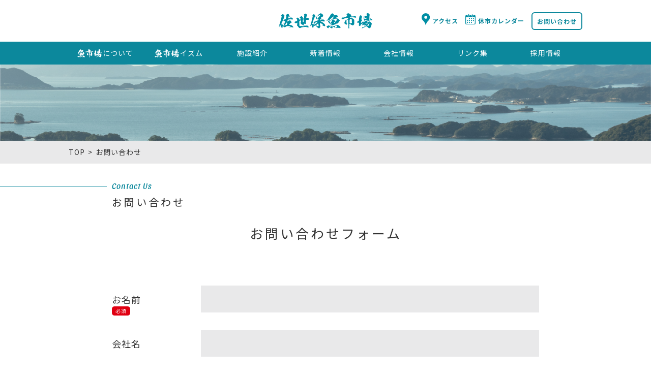

--- FILE ---
content_type: text/html; charset=UTF-8
request_url: http://sasebo-uoichiba.co.jp/contact/
body_size: 94713
content:
<!DOCTYPE html>
<html lang="ja">
  <head>
    <meta charset="UTF-8">
    <meta content="IE=edge" http-equiv="X-UA-Compatible">
    
    <meta content="width=device-width,initial-scale=1" name="viewport">
    <meta content="telephone=no,address=no,email=no" name="format-detection">
    <link href="https://fonts.googleapis.com/css?family=Sansita:400,400i|Noto+Sans+JP:400,500,600,700|Noto+Serif+JP:300,400,500,600,700" rel="stylesheet">
    	<style>img:is([sizes="auto" i], [sizes^="auto," i]) { contain-intrinsic-size: 3000px 1500px }</style>
	
		<!-- All in One SEO 4.8.9 - aioseo.com -->
		<title>お問い合わせ | 佐世保魚市場｜長崎県佐世保市</title>
	<meta name="description" content="佐世保魚市場へのお問い合わせフォームです。" />
	<meta name="robots" content="max-image-preview:large" />
	<link rel="canonical" href="http://sasebo-uoichiba.co.jp/contact/" />
	<meta name="generator" content="All in One SEO (AIOSEO) 4.8.9" />
		<meta property="og:locale" content="ja_JP" />
		<meta property="og:site_name" content="佐世保魚市場｜長崎県佐世保市" />
		<meta property="og:type" content="article" />
		<meta property="og:title" content="お問い合わせ | 佐世保魚市場｜長崎県佐世保市" />
		<meta property="og:description" content="佐世保魚市場へのお問い合わせフォームです。" />
		<meta property="og:url" content="http://sasebo-uoichiba.co.jp/contact/" />
		<meta property="og:image" content="http://sasebo-uoichiba.co.jp/wordpress/wp-content/uploads/2025/01/OGP.jpg" />
		<meta property="og:image:width" content="1200" />
		<meta property="og:image:height" content="630" />
		<meta property="article:published_time" content="2019-03-21T12:03:23+00:00" />
		<meta property="article:modified_time" content="2019-03-25T05:00:07+00:00" />
		<meta name="twitter:card" content="summary_large_image" />
		<meta name="twitter:title" content="お問い合わせ | 佐世保魚市場｜長崎県佐世保市" />
		<meta name="twitter:description" content="佐世保魚市場へのお問い合わせフォームです。" />
		<meta name="twitter:image" content="http://sasebo-uoichiba.co.jp/wordpress/wp-content/uploads/2025/01/OGP.jpg" />
		<script type="application/ld+json" class="aioseo-schema">
			{"@context":"https:\/\/schema.org","@graph":[{"@type":"BreadcrumbList","@id":"http:\/\/sasebo-uoichiba.co.jp\/contact\/#breadcrumblist","itemListElement":[{"@type":"ListItem","@id":"http:\/\/sasebo-uoichiba.co.jp#listItem","position":1,"name":"\u30db\u30fc\u30e0","item":"http:\/\/sasebo-uoichiba.co.jp","nextItem":{"@type":"ListItem","@id":"http:\/\/sasebo-uoichiba.co.jp\/contact\/#listItem","name":"\u304a\u554f\u3044\u5408\u308f\u305b"}},{"@type":"ListItem","@id":"http:\/\/sasebo-uoichiba.co.jp\/contact\/#listItem","position":2,"name":"\u304a\u554f\u3044\u5408\u308f\u305b","previousItem":{"@type":"ListItem","@id":"http:\/\/sasebo-uoichiba.co.jp#listItem","name":"\u30db\u30fc\u30e0"}}]},{"@type":"Organization","@id":"http:\/\/sasebo-uoichiba.co.jp\/#organization","name":"\u4f50\u4e16\u4fdd\u9b5a\u5e02\u5834\uff5c\u9577\u5d0e\u770c\u4f50\u4e16\u4fdd\u5e02","url":"http:\/\/sasebo-uoichiba.co.jp\/"},{"@type":"WebPage","@id":"http:\/\/sasebo-uoichiba.co.jp\/contact\/#webpage","url":"http:\/\/sasebo-uoichiba.co.jp\/contact\/","name":"\u304a\u554f\u3044\u5408\u308f\u305b | \u4f50\u4e16\u4fdd\u9b5a\u5e02\u5834\uff5c\u9577\u5d0e\u770c\u4f50\u4e16\u4fdd\u5e02","description":"\u4f50\u4e16\u4fdd\u9b5a\u5e02\u5834\u3078\u306e\u304a\u554f\u3044\u5408\u308f\u305b\u30d5\u30a9\u30fc\u30e0\u3067\u3059\u3002","inLanguage":"ja","isPartOf":{"@id":"http:\/\/sasebo-uoichiba.co.jp\/#website"},"breadcrumb":{"@id":"http:\/\/sasebo-uoichiba.co.jp\/contact\/#breadcrumblist"},"datePublished":"2019-03-21T21:03:23+09:00","dateModified":"2019-03-25T14:00:07+09:00"},{"@type":"WebSite","@id":"http:\/\/sasebo-uoichiba.co.jp\/#website","url":"http:\/\/sasebo-uoichiba.co.jp\/","name":"\u4f50\u4e16\u4fdd\u9b5a\u5e02\u5834\uff5c\u9577\u5d0e\u770c\u4f50\u4e16\u4fdd\u5e02","inLanguage":"ja","publisher":{"@id":"http:\/\/sasebo-uoichiba.co.jp\/#organization"}}]}
		</script>
		<!-- All in One SEO -->

<link rel='dns-prefetch' href='//ajax.googleapis.com' />
<link rel='dns-prefetch' href='//stats.wp.com' />
<script type="text/javascript">
/* <![CDATA[ */
window._wpemojiSettings = {"baseUrl":"https:\/\/s.w.org\/images\/core\/emoji\/16.0.1\/72x72\/","ext":".png","svgUrl":"https:\/\/s.w.org\/images\/core\/emoji\/16.0.1\/svg\/","svgExt":".svg","source":{"concatemoji":"http:\/\/sasebo-uoichiba.co.jp\/wordpress\/wp-includes\/js\/wp-emoji-release.min.js?ver=6.8.3"}};
/*! This file is auto-generated */
!function(s,n){var o,i,e;function c(e){try{var t={supportTests:e,timestamp:(new Date).valueOf()};sessionStorage.setItem(o,JSON.stringify(t))}catch(e){}}function p(e,t,n){e.clearRect(0,0,e.canvas.width,e.canvas.height),e.fillText(t,0,0);var t=new Uint32Array(e.getImageData(0,0,e.canvas.width,e.canvas.height).data),a=(e.clearRect(0,0,e.canvas.width,e.canvas.height),e.fillText(n,0,0),new Uint32Array(e.getImageData(0,0,e.canvas.width,e.canvas.height).data));return t.every(function(e,t){return e===a[t]})}function u(e,t){e.clearRect(0,0,e.canvas.width,e.canvas.height),e.fillText(t,0,0);for(var n=e.getImageData(16,16,1,1),a=0;a<n.data.length;a++)if(0!==n.data[a])return!1;return!0}function f(e,t,n,a){switch(t){case"flag":return n(e,"\ud83c\udff3\ufe0f\u200d\u26a7\ufe0f","\ud83c\udff3\ufe0f\u200b\u26a7\ufe0f")?!1:!n(e,"\ud83c\udde8\ud83c\uddf6","\ud83c\udde8\u200b\ud83c\uddf6")&&!n(e,"\ud83c\udff4\udb40\udc67\udb40\udc62\udb40\udc65\udb40\udc6e\udb40\udc67\udb40\udc7f","\ud83c\udff4\u200b\udb40\udc67\u200b\udb40\udc62\u200b\udb40\udc65\u200b\udb40\udc6e\u200b\udb40\udc67\u200b\udb40\udc7f");case"emoji":return!a(e,"\ud83e\udedf")}return!1}function g(e,t,n,a){var r="undefined"!=typeof WorkerGlobalScope&&self instanceof WorkerGlobalScope?new OffscreenCanvas(300,150):s.createElement("canvas"),o=r.getContext("2d",{willReadFrequently:!0}),i=(o.textBaseline="top",o.font="600 32px Arial",{});return e.forEach(function(e){i[e]=t(o,e,n,a)}),i}function t(e){var t=s.createElement("script");t.src=e,t.defer=!0,s.head.appendChild(t)}"undefined"!=typeof Promise&&(o="wpEmojiSettingsSupports",i=["flag","emoji"],n.supports={everything:!0,everythingExceptFlag:!0},e=new Promise(function(e){s.addEventListener("DOMContentLoaded",e,{once:!0})}),new Promise(function(t){var n=function(){try{var e=JSON.parse(sessionStorage.getItem(o));if("object"==typeof e&&"number"==typeof e.timestamp&&(new Date).valueOf()<e.timestamp+604800&&"object"==typeof e.supportTests)return e.supportTests}catch(e){}return null}();if(!n){if("undefined"!=typeof Worker&&"undefined"!=typeof OffscreenCanvas&&"undefined"!=typeof URL&&URL.createObjectURL&&"undefined"!=typeof Blob)try{var e="postMessage("+g.toString()+"("+[JSON.stringify(i),f.toString(),p.toString(),u.toString()].join(",")+"));",a=new Blob([e],{type:"text/javascript"}),r=new Worker(URL.createObjectURL(a),{name:"wpTestEmojiSupports"});return void(r.onmessage=function(e){c(n=e.data),r.terminate(),t(n)})}catch(e){}c(n=g(i,f,p,u))}t(n)}).then(function(e){for(var t in e)n.supports[t]=e[t],n.supports.everything=n.supports.everything&&n.supports[t],"flag"!==t&&(n.supports.everythingExceptFlag=n.supports.everythingExceptFlag&&n.supports[t]);n.supports.everythingExceptFlag=n.supports.everythingExceptFlag&&!n.supports.flag,n.DOMReady=!1,n.readyCallback=function(){n.DOMReady=!0}}).then(function(){return e}).then(function(){var e;n.supports.everything||(n.readyCallback(),(e=n.source||{}).concatemoji?t(e.concatemoji):e.wpemoji&&e.twemoji&&(t(e.twemoji),t(e.wpemoji)))}))}((window,document),window._wpemojiSettings);
/* ]]> */
</script>
<style id='wp-emoji-styles-inline-css' type='text/css'>

	img.wp-smiley, img.emoji {
		display: inline !important;
		border: none !important;
		box-shadow: none !important;
		height: 1em !important;
		width: 1em !important;
		margin: 0 0.07em !important;
		vertical-align: -0.1em !important;
		background: none !important;
		padding: 0 !important;
	}
</style>
<link rel='stylesheet' id='wp-block-library-css' href='http://sasebo-uoichiba.co.jp/wordpress/wp-includes/css/dist/block-library/style.min.css?ver=6.8.3' type='text/css' media='all' />
<style id='classic-theme-styles-inline-css' type='text/css'>
/*! This file is auto-generated */
.wp-block-button__link{color:#fff;background-color:#32373c;border-radius:9999px;box-shadow:none;text-decoration:none;padding:calc(.667em + 2px) calc(1.333em + 2px);font-size:1.125em}.wp-block-file__button{background:#32373c;color:#fff;text-decoration:none}
</style>
<link rel='stylesheet' id='mediaelement-css' href='http://sasebo-uoichiba.co.jp/wordpress/wp-includes/js/mediaelement/mediaelementplayer-legacy.min.css?ver=4.2.17' type='text/css' media='all' />
<link rel='stylesheet' id='wp-mediaelement-css' href='http://sasebo-uoichiba.co.jp/wordpress/wp-includes/js/mediaelement/wp-mediaelement.min.css?ver=6.8.3' type='text/css' media='all' />
<style id='jetpack-sharing-buttons-style-inline-css' type='text/css'>
.jetpack-sharing-buttons__services-list{display:flex;flex-direction:row;flex-wrap:wrap;gap:0;list-style-type:none;margin:5px;padding:0}.jetpack-sharing-buttons__services-list.has-small-icon-size{font-size:12px}.jetpack-sharing-buttons__services-list.has-normal-icon-size{font-size:16px}.jetpack-sharing-buttons__services-list.has-large-icon-size{font-size:24px}.jetpack-sharing-buttons__services-list.has-huge-icon-size{font-size:36px}@media print{.jetpack-sharing-buttons__services-list{display:none!important}}.editor-styles-wrapper .wp-block-jetpack-sharing-buttons{gap:0;padding-inline-start:0}ul.jetpack-sharing-buttons__services-list.has-background{padding:1.25em 2.375em}
</style>
<style id='global-styles-inline-css' type='text/css'>
:root{--wp--preset--aspect-ratio--square: 1;--wp--preset--aspect-ratio--4-3: 4/3;--wp--preset--aspect-ratio--3-4: 3/4;--wp--preset--aspect-ratio--3-2: 3/2;--wp--preset--aspect-ratio--2-3: 2/3;--wp--preset--aspect-ratio--16-9: 16/9;--wp--preset--aspect-ratio--9-16: 9/16;--wp--preset--color--black: #000000;--wp--preset--color--cyan-bluish-gray: #abb8c3;--wp--preset--color--white: #ffffff;--wp--preset--color--pale-pink: #f78da7;--wp--preset--color--vivid-red: #cf2e2e;--wp--preset--color--luminous-vivid-orange: #ff6900;--wp--preset--color--luminous-vivid-amber: #fcb900;--wp--preset--color--light-green-cyan: #7bdcb5;--wp--preset--color--vivid-green-cyan: #00d084;--wp--preset--color--pale-cyan-blue: #8ed1fc;--wp--preset--color--vivid-cyan-blue: #0693e3;--wp--preset--color--vivid-purple: #9b51e0;--wp--preset--gradient--vivid-cyan-blue-to-vivid-purple: linear-gradient(135deg,rgba(6,147,227,1) 0%,rgb(155,81,224) 100%);--wp--preset--gradient--light-green-cyan-to-vivid-green-cyan: linear-gradient(135deg,rgb(122,220,180) 0%,rgb(0,208,130) 100%);--wp--preset--gradient--luminous-vivid-amber-to-luminous-vivid-orange: linear-gradient(135deg,rgba(252,185,0,1) 0%,rgba(255,105,0,1) 100%);--wp--preset--gradient--luminous-vivid-orange-to-vivid-red: linear-gradient(135deg,rgba(255,105,0,1) 0%,rgb(207,46,46) 100%);--wp--preset--gradient--very-light-gray-to-cyan-bluish-gray: linear-gradient(135deg,rgb(238,238,238) 0%,rgb(169,184,195) 100%);--wp--preset--gradient--cool-to-warm-spectrum: linear-gradient(135deg,rgb(74,234,220) 0%,rgb(151,120,209) 20%,rgb(207,42,186) 40%,rgb(238,44,130) 60%,rgb(251,105,98) 80%,rgb(254,248,76) 100%);--wp--preset--gradient--blush-light-purple: linear-gradient(135deg,rgb(255,206,236) 0%,rgb(152,150,240) 100%);--wp--preset--gradient--blush-bordeaux: linear-gradient(135deg,rgb(254,205,165) 0%,rgb(254,45,45) 50%,rgb(107,0,62) 100%);--wp--preset--gradient--luminous-dusk: linear-gradient(135deg,rgb(255,203,112) 0%,rgb(199,81,192) 50%,rgb(65,88,208) 100%);--wp--preset--gradient--pale-ocean: linear-gradient(135deg,rgb(255,245,203) 0%,rgb(182,227,212) 50%,rgb(51,167,181) 100%);--wp--preset--gradient--electric-grass: linear-gradient(135deg,rgb(202,248,128) 0%,rgb(113,206,126) 100%);--wp--preset--gradient--midnight: linear-gradient(135deg,rgb(2,3,129) 0%,rgb(40,116,252) 100%);--wp--preset--font-size--small: 13px;--wp--preset--font-size--medium: 20px;--wp--preset--font-size--large: 36px;--wp--preset--font-size--x-large: 42px;--wp--preset--spacing--20: 0.44rem;--wp--preset--spacing--30: 0.67rem;--wp--preset--spacing--40: 1rem;--wp--preset--spacing--50: 1.5rem;--wp--preset--spacing--60: 2.25rem;--wp--preset--spacing--70: 3.38rem;--wp--preset--spacing--80: 5.06rem;--wp--preset--shadow--natural: 6px 6px 9px rgba(0, 0, 0, 0.2);--wp--preset--shadow--deep: 12px 12px 50px rgba(0, 0, 0, 0.4);--wp--preset--shadow--sharp: 6px 6px 0px rgba(0, 0, 0, 0.2);--wp--preset--shadow--outlined: 6px 6px 0px -3px rgba(255, 255, 255, 1), 6px 6px rgba(0, 0, 0, 1);--wp--preset--shadow--crisp: 6px 6px 0px rgba(0, 0, 0, 1);}:where(.is-layout-flex){gap: 0.5em;}:where(.is-layout-grid){gap: 0.5em;}body .is-layout-flex{display: flex;}.is-layout-flex{flex-wrap: wrap;align-items: center;}.is-layout-flex > :is(*, div){margin: 0;}body .is-layout-grid{display: grid;}.is-layout-grid > :is(*, div){margin: 0;}:where(.wp-block-columns.is-layout-flex){gap: 2em;}:where(.wp-block-columns.is-layout-grid){gap: 2em;}:where(.wp-block-post-template.is-layout-flex){gap: 1.25em;}:where(.wp-block-post-template.is-layout-grid){gap: 1.25em;}.has-black-color{color: var(--wp--preset--color--black) !important;}.has-cyan-bluish-gray-color{color: var(--wp--preset--color--cyan-bluish-gray) !important;}.has-white-color{color: var(--wp--preset--color--white) !important;}.has-pale-pink-color{color: var(--wp--preset--color--pale-pink) !important;}.has-vivid-red-color{color: var(--wp--preset--color--vivid-red) !important;}.has-luminous-vivid-orange-color{color: var(--wp--preset--color--luminous-vivid-orange) !important;}.has-luminous-vivid-amber-color{color: var(--wp--preset--color--luminous-vivid-amber) !important;}.has-light-green-cyan-color{color: var(--wp--preset--color--light-green-cyan) !important;}.has-vivid-green-cyan-color{color: var(--wp--preset--color--vivid-green-cyan) !important;}.has-pale-cyan-blue-color{color: var(--wp--preset--color--pale-cyan-blue) !important;}.has-vivid-cyan-blue-color{color: var(--wp--preset--color--vivid-cyan-blue) !important;}.has-vivid-purple-color{color: var(--wp--preset--color--vivid-purple) !important;}.has-black-background-color{background-color: var(--wp--preset--color--black) !important;}.has-cyan-bluish-gray-background-color{background-color: var(--wp--preset--color--cyan-bluish-gray) !important;}.has-white-background-color{background-color: var(--wp--preset--color--white) !important;}.has-pale-pink-background-color{background-color: var(--wp--preset--color--pale-pink) !important;}.has-vivid-red-background-color{background-color: var(--wp--preset--color--vivid-red) !important;}.has-luminous-vivid-orange-background-color{background-color: var(--wp--preset--color--luminous-vivid-orange) !important;}.has-luminous-vivid-amber-background-color{background-color: var(--wp--preset--color--luminous-vivid-amber) !important;}.has-light-green-cyan-background-color{background-color: var(--wp--preset--color--light-green-cyan) !important;}.has-vivid-green-cyan-background-color{background-color: var(--wp--preset--color--vivid-green-cyan) !important;}.has-pale-cyan-blue-background-color{background-color: var(--wp--preset--color--pale-cyan-blue) !important;}.has-vivid-cyan-blue-background-color{background-color: var(--wp--preset--color--vivid-cyan-blue) !important;}.has-vivid-purple-background-color{background-color: var(--wp--preset--color--vivid-purple) !important;}.has-black-border-color{border-color: var(--wp--preset--color--black) !important;}.has-cyan-bluish-gray-border-color{border-color: var(--wp--preset--color--cyan-bluish-gray) !important;}.has-white-border-color{border-color: var(--wp--preset--color--white) !important;}.has-pale-pink-border-color{border-color: var(--wp--preset--color--pale-pink) !important;}.has-vivid-red-border-color{border-color: var(--wp--preset--color--vivid-red) !important;}.has-luminous-vivid-orange-border-color{border-color: var(--wp--preset--color--luminous-vivid-orange) !important;}.has-luminous-vivid-amber-border-color{border-color: var(--wp--preset--color--luminous-vivid-amber) !important;}.has-light-green-cyan-border-color{border-color: var(--wp--preset--color--light-green-cyan) !important;}.has-vivid-green-cyan-border-color{border-color: var(--wp--preset--color--vivid-green-cyan) !important;}.has-pale-cyan-blue-border-color{border-color: var(--wp--preset--color--pale-cyan-blue) !important;}.has-vivid-cyan-blue-border-color{border-color: var(--wp--preset--color--vivid-cyan-blue) !important;}.has-vivid-purple-border-color{border-color: var(--wp--preset--color--vivid-purple) !important;}.has-vivid-cyan-blue-to-vivid-purple-gradient-background{background: var(--wp--preset--gradient--vivid-cyan-blue-to-vivid-purple) !important;}.has-light-green-cyan-to-vivid-green-cyan-gradient-background{background: var(--wp--preset--gradient--light-green-cyan-to-vivid-green-cyan) !important;}.has-luminous-vivid-amber-to-luminous-vivid-orange-gradient-background{background: var(--wp--preset--gradient--luminous-vivid-amber-to-luminous-vivid-orange) !important;}.has-luminous-vivid-orange-to-vivid-red-gradient-background{background: var(--wp--preset--gradient--luminous-vivid-orange-to-vivid-red) !important;}.has-very-light-gray-to-cyan-bluish-gray-gradient-background{background: var(--wp--preset--gradient--very-light-gray-to-cyan-bluish-gray) !important;}.has-cool-to-warm-spectrum-gradient-background{background: var(--wp--preset--gradient--cool-to-warm-spectrum) !important;}.has-blush-light-purple-gradient-background{background: var(--wp--preset--gradient--blush-light-purple) !important;}.has-blush-bordeaux-gradient-background{background: var(--wp--preset--gradient--blush-bordeaux) !important;}.has-luminous-dusk-gradient-background{background: var(--wp--preset--gradient--luminous-dusk) !important;}.has-pale-ocean-gradient-background{background: var(--wp--preset--gradient--pale-ocean) !important;}.has-electric-grass-gradient-background{background: var(--wp--preset--gradient--electric-grass) !important;}.has-midnight-gradient-background{background: var(--wp--preset--gradient--midnight) !important;}.has-small-font-size{font-size: var(--wp--preset--font-size--small) !important;}.has-medium-font-size{font-size: var(--wp--preset--font-size--medium) !important;}.has-large-font-size{font-size: var(--wp--preset--font-size--large) !important;}.has-x-large-font-size{font-size: var(--wp--preset--font-size--x-large) !important;}
:where(.wp-block-post-template.is-layout-flex){gap: 1.25em;}:where(.wp-block-post-template.is-layout-grid){gap: 1.25em;}
:where(.wp-block-columns.is-layout-flex){gap: 2em;}:where(.wp-block-columns.is-layout-grid){gap: 2em;}
:root :where(.wp-block-pullquote){font-size: 1.5em;line-height: 1.6;}
</style>
<link rel='stylesheet' id='contact-form-7-css' href='http://sasebo-uoichiba.co.jp/wordpress/wp-content/plugins/contact-form-7/includes/css/styles.css?ver=6.1.2' type='text/css' media='all' />
<link rel='stylesheet' id='main-style-css' href='http://sasebo-uoichiba.co.jp/wordpress/wp-content/themes/theme_sasebo/assets/css/styles.css?ver=6.8.3' type='text/css' media='all' />
<link rel='stylesheet' id='plugins-css' href='http://sasebo-uoichiba.co.jp/wordpress/wp-content/themes/theme_sasebo/assets/css/user.css?ver=6.8.3' type='text/css' media='all' />
<link rel='stylesheet' id='fancybox-css' href='http://sasebo-uoichiba.co.jp/wordpress/wp-content/plugins/easy-fancybox/fancybox/1.3.28/jquery.fancybox.min.css?ver=6.8.3' type='text/css' media='screen' />
<style id='fancybox-inline-css' type='text/css'>
.fancybox-hidden{display:none}#fancybox-content .fancybox-hidden,#fancybox-tmp .fancybox-hidden{display:revert}
</style>
<script type="text/javascript" src="https://ajax.googleapis.com/ajax/libs/jquery/3.2.1/jquery.min.js?ver=3.2.1" id="jquery-js"></script>
<link rel="https://api.w.org/" href="http://sasebo-uoichiba.co.jp/wp-json/" /><link rel="alternate" title="JSON" type="application/json" href="http://sasebo-uoichiba.co.jp/wp-json/wp/v2/pages/23" /><link rel="alternate" title="oEmbed (JSON)" type="application/json+oembed" href="http://sasebo-uoichiba.co.jp/wp-json/oembed/1.0/embed?url=http%3A%2F%2Fsasebo-uoichiba.co.jp%2Fcontact%2F" />
<link rel="alternate" title="oEmbed (XML)" type="text/xml+oembed" href="http://sasebo-uoichiba.co.jp/wp-json/oembed/1.0/embed?url=http%3A%2F%2Fsasebo-uoichiba.co.jp%2Fcontact%2F&#038;format=xml" />
	<style>img#wpstats{display:none}</style>
		<link rel="icon" href="http://sasebo-uoichiba.co.jp/wordpress/wp-content/uploads/2025/01/cropped-fab-32x32.png" sizes="32x32" />
<link rel="icon" href="http://sasebo-uoichiba.co.jp/wordpress/wp-content/uploads/2025/01/cropped-fab-192x192.png" sizes="192x192" />
<link rel="apple-touch-icon" href="http://sasebo-uoichiba.co.jp/wordpress/wp-content/uploads/2025/01/cropped-fab-180x180.png" />
<meta name="msapplication-TileImage" content="http://sasebo-uoichiba.co.jp/wordpress/wp-content/uploads/2025/01/cropped-fab-270x270.png" />

  </head>
  <body class="wp-singular page-template-default page page-id-23 wp-theme-theme_sasebo">
    <header class="l-header site-header">
      <div class="header-row-01">
        <div class="l-inner">
          <div class="header-logo"><a href="http://sasebo-uoichiba.co.jp"><img src="http://sasebo-uoichiba.co.jp/wordpress/wp-content/themes/theme_sasebo/assets/images/logo.svg" alt="佐世保魚市場"></a></div>
          <div class="header-mini-nav"><a class="nav-item access" href="http://sasebo-uoichiba.co.jp/access/">アクセス</a><a class="nav-item calendar" href="http://sasebo-uoichiba.co.jp/wordpress/wp-content/uploads/2025/12/kyuiti26.pdf" target="_blank">休市カレンダー</a><a class="nav-item contact btn" href="http://sasebo-uoichiba.co.jp/contact/">お問い合わせ</a></div>
          <div class="header-menu-btn object-sp" id="MenuBtn"><span></span></div>
        </div>
      </div>
      <div class="header-row-02">
        <div class="l-inner">
          <nav class="header-nav">
            <ul>
              <li class="uoichiba"><a href="http://sasebo-uoichiba.co.jp/about/">
              <svg xmlns="http://www.w3.org/2000/svg" viewBox="0 0 48.55 16.06"><defs><style>.cls-1{fill:#fff}</style></defs><g id="layer_2" data-name="layer2"><g id="layer_1-2" data-name="layer1"><path class="cls-1" d="M1.52 7.1l-.07.05a.82.82 0 0 0-.25.19c-.16.15-.16.19-.08.14l.17-.12c.08-.07.1-.07.05 0a3.3 3.3 0 0 1-.63.5A1.22 1.22 0 0 0 .49 8a2.43 2.43 0 0 1-.49.26s0-.05.08-.05.05 0 .05-.07 0-.08.23-.3a4.17 4.17 0 0 1 .49-.43l-.15.14c-.09.08-.2.23-.27.29s-.1.12 0 .07l.15-.12a.33.33 0 0 1 .11-.08s.07-.05.14-.11a2.66 2.66 0 0 1 .54-.42.4.4 0 0 0 .13-.06s.02-.04.02-.02zm5-7a3.62 3.62 0 0 1 .58.3 3.16 3.16 0 0 1 1.08 1.14.77.77 0 0 1 0 .27.4.4 0 0 1-.16.36l-.14.15c0 .07-.08.19-.06.2s.13 0 .26-.11a5.55 5.55 0 0 1 .75-.3 4.5 4.5 0 0 0 1-.38.32.32 0 0 1 .41 0l.05.05h.27a.54.54 0 0 1 .48.16l.2.12a1 1 0 0 1 .24.2.1.1 0 0 1 0 .06 1 1 0 0 0 .17.12 1.11 1.11 0 0 1 .18.12.32.32 0 0 1 .13.21.13.13 0 0 0 0 .07v.06s0 .05.07.09.06.08.06.11a.48.48 0 0 1 0 .12v.26h-.05c-.08 0-.15 0-.15.12v.06c0 .06-.07.08 0 .1s0 0 0 .05-.06.08 0 .1H12h-.11V4a.46.46 0 0 1-.2.1s-.05 0 0 0h-.1a.05.05 0 0 0-.08 0 .61.61 0 0 1-.33.17.82.82 0 0 0-.51.28 2.73 2.73 0 0 1-.25.23 3.54 3.54 0 0 0-.52.53c-.05.07-.08.1-.08.08a1.74 1.74 0 0 0-.18.11 1.78 1.78 0 0 0 .36.02 1.14 1.14 0 0 1 .28 0 2.33 2.33 0 0 0 .28 0h.25a.6.6 0 0 1 .27 0 1.2 1.2 0 0 0 .26 0h.18a.05.05 0 0 0 .09 0h.15a1.15 1.15 0 0 0 .29.12 2.45 2.45 0 0 1 .34.13 6.54 6.54 0 0 1 .66.45 7.18 7.18 0 0 1 .75.78c.06.08.16.18.21.26a1 1 0 0 1 .25.65v.12s-.11.06-.13.13 0 0-.13.12a.93.93 0 0 0-.17.08s-.06.11-.15.23-.24.38-.38.6a3.32 3.32 0 0 0-.36.61.46.46 0 0 1-.07.07l-.07.1-.15.23a.78.78 0 0 1-.38.38l-.15.08h-.16v.06a.05.05 0 0 1 0 .05.35.35 0 0 0-.09.07h-.05c-.05 0 0 0 0 .05s0 0-.08.07-.12 0-.05 0 .08-.1.05-.12a1.63 1.63 0 0 0-.35.07.57.57 0 0 1-.28 0h-.08-.07a.7.7 0 0 1-.38.1.47.47 0 0 0-.3.08.29.29 0 0 0-.1.18v.07s.1 0 .1.05-.07 0-.08 0l-.14.07a1.53 1.53 0 0 0-.25.13A1.25 1.25 0 0 1 9 12a2.44 2.44 0 0 0-.77.23l-.14.05-.18.05a.49.49 0 0 0-.23.11.21.21 0 0 0-.05.09 2.58 2.58 0 0 0-.35.09l-.13.06-.1.07h-.12a.81.81 0 0 0-.22 0 .62.62 0 0 1-.18 0 .19.19 0 0 0-.15.07h-.72a1 1 0 0 1-.35.1 4.06 4.06 0 0 0-.76.3 2.85 2.85 0 0 1-.43.18l-.28.12c-.12.05-.12.05-.08.08a.19.19 0 0 0 .08.07c.05 0 .05 0 .05.08v.08c0 .01.05.1 0 .15a.21.21 0 0 0 0 .2c0 .1.28.28.28.22v-.07c0-.07 0-.05.18-.05h.17a.1.1 0 0 0 0-.07l.2-.07a2.88 2.88 0 0 0 .7-.23.48.48 0 0 1 .28-.06.65.65 0 0 0 .36-.09h.1a5.44 5.44 0 0 0 .63-.1 3 3 0 0 1 .58-.05c.17 0 .19 0 .25.05a.88.88 0 0 0 .27.1c.06 0 .06 0 0 0s-.21-.1-.2-.12.07 0 .15.05l.23.08a.15.15 0 0 0 .17 0 .73.73 0 0 1 .25-.08 1.3 1.3 0 0 0 .58-.32 1.75 1.75 0 0 1 .55-.37 1.05 1.05 0 0 0 .38-.2.59.59 0 0 0 .14-.27h.07c.07 0 .12 0 .1-.09s0 0 .22 0h.29v-.07h.5a3 3 0 0 1 .55.08 6.68 6.68 0 0 1 2.24 1.18 2.15 2.15 0 0 1 .76.89A1.1 1.1 0 0 1 15 15a1.07 1.07 0 0 1-.27.65l-.06.1h-.15a1.31 1.31 0 0 1-.7-.27c-.08-.06-.13-.1-.18-.1a1.52 1.52 0 0 0-.45.07h-.43l-.06-.05-.05-.09h-.1a.53.53 0 0 0-.15.05h-.22a1.18 1.18 0 0 0-.46 0 1.78 1.78 0 0 0-.38.1l-.3.12-.2.07a1.13 1.13 0 0 1-.3.05.82.82 0 0 1 .25-.15h.09a1 1 0 0 0 .39-.15c.09 0 .1-.06.05-.06a.11.11 0 0 1-.06 0h-.23a2 2 0 0 1-.55 0 .13.13 0 0 1-.1.1v-.08s.14 0 .14-.05 0 0-.14 0h-.07a1.92 1.92 0 0 0-.58.2.72.72 0 0 1-.21.08.38.38 0 0 0-.27.1.46.46 0 0 1-.13.08L9 15.7c-.08 0-.13.08-.13.06l.1-.06a4.07 4.07 0 0 0 .53-.37.05.05 0 0 0 .05-.05h.13A1 1 0 0 1 10 15c.14-.09.38-.27.57-.38a3 3 0 0 1 .39-.25 1.16 1.16 0 0 0 .42-.4s0-.1.05-.15a.65.65 0 0 1 .08-.17v-.08l-.08-.06-.17-.14-.26-.14a2.49 2.49 0 0 0-.3-.19.71.71 0 0 0-.21-.08.38.38 0 0 1-.17 0 .33.33 0 0 0-.33 0 2.3 2.3 0 0 0-.32.22l-.29.25c-.05 0-.05 0-.05.16v.13h-.15.08v.1a.77.77 0 0 0 .05.19 1.21 1.21 0 0 1 0 .19.19.19 0 0 0 0 .13v.26a.28.28 0 0 1 0 .25h-.15a.58.58 0 0 0-.24 0 .34.34 0 0 1-.46-.07.55.55 0 0 0-.31-.16 1.14 1.14 0 0 1-.42-.22.69.69 0 0 0-.2-.13 1.89 1.89 0 0 1-.36-.23A1.14 1.14 0 0 0 7 14a.28.28 0 0 0-.22 0c-.21 0-.3.08-.3.23a.42.42 0 0 0 0 .15.74.74 0 0 1 0 .17l.08.23a.33.33 0 0 1 .07.25V15.32a1.21 1.21 0 0 1-.1.19.92.92 0 0 0-.11.23.38.38 0 0 1-.09.15l-.06.06h-.18a.64.64 0 0 1-.26 0 1.58 1.58 0 0 0-.29-.12 5 5 0 0 1-1.07-.51l-.3-.2-.32-.22a7.57 7.57 0 0 0-.91-.56s-.08.21-.08.3 0 .08-.1.14-.1.1 0 .1 0 0 0 .05a.41.41 0 0 0-.13.27 1.5 1.5 0 0 1-.14.41 1 1 0 0 1-.35.27h-.06s0-.05.06-.07a.17.17 0 0 0-.18 0H1.7a.25.25 0 0 1-.05-.08l-.07-.05a.39.39 0 0 0-.23 0c-.08.05-.13 0-.18-.1l-.08-.12v-.08a1.35 1.35 0 0 0-.23-.35.44.44 0 0 1-.11-.23v-.05s-.13-.11-.15-.18 0-.1-.07-.13H.47v-.43l.15-.1c.17-.1.2-.15.2-.23s0-.05.1 0 .08 0 .17 0h.2c.04 0 .05 0 .05-.05s0 0 .05-.1.09-.07.09 0a1 1 0 0 0 .29-.15 1.12 1.12 0 0 1 .76-.2A.71.71 0 0 1 3 13a2.19 2.19 0 0 0 .2.11c.06 0 .1 0 .11.1s.09.09.37 0 .3 0 .38-.06a1.57 1.57 0 0 0 .56-.15l.49-.28c.22-.1.4-.22.42-.22s0 0 0-.06a.26.26 0 0 0-.17-.15l-.11-.08a.33.33 0 0 0-.14-.1 5.63 5.63 0 0 1-.74-.73.28.28 0 0 0-.1-.09l-.12-.06a.23.23 0 0 0-.15-.11 1.87 1.87 0 0 1-.52-.33 2.56 2.56 0 0 1-.31-.33 4.57 4.57 0 0 0-.58-.65 2.31 2.31 0 0 1-.7-.91v-.11c0-.01.11-.1.11-.15s0-.07.07 0a.26.26 0 0 1 0-.1.61.61 0 0 1 .25-.23.2.2 0 0 0 .11-.08.21.21 0 0 1 .15-.08L2.66 8s.07-.12.13-.14a.12.12 0 0 0 .09 0h.36l.47-.18a1.21 1.21 0 0 1 .38-.12.74.74 0 0 0 .44-.15 1.51 1.51 0 0 1 .22-.13c.12-.07.86-.58 1.11-.78a1.34 1.34 0 0 1 .26-.18A2 2 0 0 0 7 5.39c.07-.1.15-.25.2-.3a1.28 1.28 0 0 0 .25-.4A2.07 2.07 0 0 1 7.78 4c.33-.46.32-.46.3-.46s.07 0 0 0a.22.22 0 0 0-.1 0h-.07-.17a2 2 0 0 0-.44.23 1.19 1.19 0 0 1-.17.1l-.28.11-.18.02v.07c0 .07 0 .12-.13.13s-.07 0-.07 0a.08.08 0 0 0 0 .06s-.1.23-.21.35-.1.1-.1.12a.32.32 0 0 1-.16.13s0-.07.06-.13.15-.15.13-.15a.08.08 0 0 1 0-.09s.07 0 0-.06-.22.16-.3.26a1.49 1.49 0 0 0-.15.2.7.7 0 0 1-.11.18 2.33 2.33 0 0 1-.4.35c-.07 0 0 0 0 .07s-.09.18-.17.15-.23.15-.25.15a1 1 0 0 0-.28.21c-.06.11-.23.29-.21.23s0 0-.17.11a.74.74 0 0 0-.23.28.78.78 0 0 1-.16.24c-.1.1-.27.23-.29.21a1.71 1.71 0 0 1 .37-.56c.05 0 .08-.1.06-.1l-.13.1a1.73 1.73 0 0 0-.35.49 1 1 0 0 1-.42.34h-.09a1.54 1.54 0 0 1-.33.1H2.5h-.08a.83.83 0 0 1-.3.1s-.15 0-.27.1a1.89 1.89 0 0 1-.8.36C1 8 1 8.06 1 8a.83.83 0 0 0 .13-.07c.07-.05.05-.07 0-.07s0 0 .28-.21.32-.2.33-.18 0 0 0 .06.22-.11.3-.2a.19.19 0 0 1 .08 0 .14.14 0 0 0 .09 0s.11-.06.16-.1l.19-.13c.1-.1.1-.1.07-.1s-.15 0-.18.1a.1.1 0 0 1-.07 0h-.07s-.1.07-.2.07a.84.84 0 0 0-.43.21 1.73 1.73 0 0 1-.34.19l.13-.14a.53.53 0 0 1 .15-.08.4.4 0 0 0 .23-.18A1.29 1.29 0 0 1 2 7a.26.26 0 0 0 .1-.11.88.88 0 0 0-.33.11h-.09-.05c-.05 0 0 0 0 0v-.07c0-.07-.16.07-.24.07s-.07 0 .11-.15a1.34 1.34 0 0 0 .37-.52l-.27.2C1.33 6.73.46 7.66.46 7.68a2.49 2.49 0 0 1-.3.26L.06 8A9.79 9.79 0 0 1 1 7.1a5.09 5.09 0 0 0 .92-1c.08-.13.18-.24.19-.26a1.16 1.16 0 0 0 .19-.34l.21-.26A2.85 2.85 0 0 0 3 4.66a1.35 1.35 0 0 0 .12-.25.63.63 0 0 0-.17.2.74.74 0 0 1-.18.2s.06-.08.13-.18a1.72 1.72 0 0 0 .1-.2 1.74 1.74 0 0 0-.28.26c-.15.15-.26.28-.28.27a2.41 2.41 0 0 0 .25-.37l.07-.08.05-.12c0-.11 0-.13.08-.13a.45.45 0 0 0 .17-.13L3.17 4a.93.93 0 0 0 .14-.22 2.34 2.34 0 0 1 .3-.43 10.94 10.94 0 0 0 .64-1.06 4.44 4.44 0 0 1 .53-.83.45.45 0 0 0 .1-.13v-.08-.12a.45.45 0 0 1 .28-.41 1.19 1.19 0 0 0 .17-.1A1 1 0 0 1 6 .35a.68.68 0 0 0 .27 0 .17.17 0 0 0 .17-.18c.03-.05.05-.1.07-.1zm-6 7.42s-.09.12-.15.17 0 0 0-.07.07-.14.09-.13zm.38-.11s-.08.1-.13.15l-.05.05s0-.05.1-.13zm.1.53S1 8 .9 8H.84.9l.2-.1.1-.06-.06.08-.12.13zm.15-1.32s-.07.11-.17.21l.02.05a2.09 2.09 0 0 1 .14-.17s.01-.09.03-.09zm.1.46a1.18 1.18 0 0 1-.25.23v.05-.07l.15-.13a.26.26 0 0 1 .12-.08zm-.22.84H1.02zm.62-1.84v.07c0 .07-.22.22-.2.18l.13-.13c.04-.07.07-.12.09-.12zm0 1s-.07.11-.12.14-.1 0 0-.06a.26.26 0 0 1 .12-.11zm.43-1.4s-.02-.03 0-.03zm.22 1.7a1 1 0 0 0-.2.2h.1c.08 0 .1-.09.1-.12s.01-.08 0-.08zm.16-2.22a3.71 3.71 0 0 1-.35.44 2.59 2.59 0 0 1 .27-.36zm.09.16l-.07.09c-.07.09 0 0 0 0s.08-.09.07-.09zm5.25.48a.54.54 0 0 0-.15 0 1.74 1.74 0 0 0-.6.2 1.61 1.61 0 0 0-.53.36c-.08.09-.08.1-.06.12s-.19.16-.4.28a5.69 5.69 0 0 0-.52.35 1.22 1.22 0 0 1-.33.16 1.35 1.35 0 0 0-.36.17 1.55 1.55 0 0 1-.4.18 2.25 2.25 0 0 1-.37.4l-.15.11a2.43 2.43 0 0 1-.58.42h-.1l.09.17a3 3 0 0 0 .49.64c.2.2.2.22.2.33a.21.21 0 0 0 0 .17.17.17 0 0 1 0 .12.59.59 0 0 0 .15.28.24.24 0 0 1 .09.11.34.34 0 0 0 .11.17.53.53 0 0 1 .17.23l.06.15-.01.08h-.07v.05l.15.06a.55.55 0 0 1 .23.13 2.51 2.51 0 0 0 .4.32 1.06 1.06 0 0 1 .43.51c0 .07 0 .09.09.09a.45.45 0 0 0 .31-.16h.05L6 11.82a2.83 2.83 0 0 1-.25-.28 1.5 1.5 0 0 0-.19-.25 1.83 1.83 0 0 1-.29-.6.87.87 0 0 1 0-.48l-.11-.08L5 10c-.12-.07-.15-.09-.23-.09H4.6v-.1a.33.33 0 0 1 .18-.28 5.3 5.3 0 0 0 .7-.61c.16-.17.28-.3.3-.28a.6.6 0 0 0 0-.2c0-.12.1-.3.13-.4s.08-.23.1-.32a1 1 0 0 1 .05-.16h-.22A.49.49 0 0 1 6 7.41a.77.77 0 0 0 .28-.26 2.06 2.06 0 0 1 .43-.45s.2-.13.31-.22.38-.28.58-.41l.4-.25h-.12zM3.71 7.1H3.64c.05 0 .1-.04.07 0zM4 6.86c.06 0 .08 0 0 0zm.3-.36a.1.1 0 0 1 0-.07s.02 0-.01.07zm.11.07v.09c0 .09 0 .07 0 0a.87.87 0 0 1 0-.1s-.03.01-.01.01zm0-.2zm0-.07h.01zm.06.23s.05-.03.01 0zM4.72 6V6.15l-.12.08a.45.45 0 0 0 0-.08c0-.05 0-.08.1-.11s0-.04.02-.04zm.06-.13h-.06c-.06 0 0 0 0-.05s.13-.02.06.05zm.12.18s-.12.12-.13.1 0-.08.08-.1.05-.05.05 0zm.18-.48s-.12 0-.1.07 0 0 .07 0 .05-.07.03-.07zm.63-.74s-.18.09-.3.21-.1.1-.1.15 0 .12-.08.13-.05 0 0 0a.13.13 0 0 1 0-.08 2 2 0 0 0-.18.26h.18s-.05.1-.08.11-.05 0 0 0a1.42 1.42 0 0 0 .38-.39.67.67 0 0 1 .12-.19zm-.46.66a.07.07 0 0 1-.06 0h-.05a.21.21 0 0 0 .08-.07s.04.08.03.07zM6 4.92l-.09.1-.1.15c0 .07 0 .07 0 0A.43.43 0 0 1 6 5v-.08zm0-.06zm1.43-1.14l-.06.09c-.06.09-.12.1-.15.1H7.1c-.08 0 0 0 .15-.12zM9.74 6a.74.74 0 0 0-.43 0 1.33 1.33 0 0 1-.24 0 .62.62 0 0 0-.29.07l-.3.12a.34.34 0 0 0-.17.05c-.05 0-.11.08-.15.06s0 0-.06 0-.1.07-.27.12a1.31 1.31 0 0 0-.41.21c.08 0 .13 0 .18.15v.13h.1c.1 0 .12.05.15.11s.08.17.18.17h.1a1.38 1.38 0 0 0 .45.2 1.43 1.43 0 0 1 .48.23 1.92 1.92 0 0 0 .3.2 1.38 1.38 0 0 1 .45.37v.1a.2.2 0 0 0 0 .11v.09s-.05 0-.07.05a.05.05 0 0 0 0 .08.2.2 0 0 1 0 .07h-.1-.08a.3.3 0 0 1-.15 0 .67.67 0 0 0-.35.2.89.89 0 0 1-.33.2l.09-.07c.09-.07.23-.16.21-.18s-.15 0-.23.05a.59.59 0 0 0-.17.12c-.08.08-.1.1-.06 0s0-.06-.07 0a.2.2 0 0 0-.1.13v.07l.05.06-.06.07a1.3 1.3 0 0 0-.25.35.68.68 0 0 1-.13.18.75.75 0 0 0-.15.2.28.28 0 0 0-.05.12H8a1.08 1.08 0 0 0 .46-.08h-.05c-.05 0-.09 0 0 0a1.39 1.39 0 0 1 .35-.17c.07 0 .17-.06.35-.24a2.16 2.16 0 0 1 .27-.25c.08-.07.16-.17.21-.22l.08-.08-.13.07-.11.06v-.06s.27-.02.44-.22a3.46 3.46 0 0 0 .43-.48 2.42 2.42 0 0 1 .2-.26.59.59 0 0 0 .13-.17l.1-.16v-.14a.25.25 0 0 1 0-.24.7.7 0 0 0 0-.14.75.75 0 0 1 .27-.3l.1-.16a.28.28 0 0 1 .08-.12V6.4l-.06-.08A1.14 1.14 0 0 0 10.7 6a.65.65 0 0 0-.3 0h-.05a.08.08 0 0 0-.12 0h-.18zm-.85 4.31a.7.7 0 0 0-.33.08h-.05.1a2 2 0 0 0 .38-.1s-.05-.03-.1-.03zm1.58 4.84a.18.18 0 0 0 .09 0c.02-.08-.01-.08-.09-.05zm.06.63h-.03s.02-.05.03-.05zm1.26-11.73a.73.73 0 0 0-.15.11.23.23 0 0 0 .14-.1zM23.39.09a1.21 1.21 0 0 0 .3.08.28.28 0 0 1 .21.1.3.3 0 0 0 .23.11l.29.1a1 1 0 0 0 .23.09s.05 0 .06.05.07.06.17.08.12 0 .12.1 0 0 .13.1l.13.06a.2.2 0 0 1 .15.1.24.24 0 0 0 .08.09 2.06 2.06 0 0 1 .52.51 1.9 1.9 0 0 1 .24.5.39.39 0 0 1 0 .35c0 .11-.17.19-.38.33a.58.58 0 0 0-.19.15s-.1 0-.1.08 0 0 .24.1a1 1 0 0 1 .42.15H26.64c-.01 0 0 0 0 0H26.76c.07 0 0 0 0 0h.63c-.01 0 0 0 0 0h-.13.28a.12.12 0 0 0 .11 0 .34.34 0 0 1 .14 0h.1s0 .05-.17.07-.18 0-.08 0a2.55 2.55 0 0 0 .56 0l-.2-.06h-.08s0 .05.06 0 .05 0 .1 0h.33.09a1.19 1.19 0 0 1 .34 0 2.6 2.6 0 0 0 .29 0h.08a1.36 1.36 0 0 0 .38-.18 1.31 1.31 0 0 1 .51-.19h.14l.14.09a2.69 2.69 0 0 0 .32.13.4.4 0 0 1 .23.13 3.18 3.18 0 0 0 .4.3c.2.13.28.26.26.41 0 .35-.11.48-.33.6s-.21.1-.59.08a1.88 1.88 0 0 1-.72-.11 1.83 1.83 0 0 0-.78-.15h-1.22a5.92 5.92 0 0 0-.83 0 1.11 1.11 0 0 1-.23 0H26.53a.38.38 0 0 1-.15 0h-.1-.11a.6.6 0 0 0-.2 0h-.24s-.16.08-.48.1a1.18 1.18 0 0 0-.48.08h.07l.23.13a2.22 2.22 0 0 0 .5.27h.1v-.07a.39.39 0 0 1 .1-.08h.07l.53.13a4.59 4.59 0 0 1 1 .3 3.84 3.84 0 0 1 .63.39 1.14 1.14 0 0 0 .23.15 3.69 3.69 0 0 1 1.13 1 1.71 1.71 0 0 1 .28.53v.15a.15.15 0 0 0 0 .12v.35a3.28 3.28 0 0 0 0 .86v2.22l.05.1a.42.42 0 0 1-.08.51c-.07.1-.31.46-.38.58a.28.28 0 0 1-.22.17c-.06 0-.06 0-.06.06a.13.13 0 0 1 0 .1l-.29.23a1.19 1.19 0 0 1-.29.2l-.23-.06a1.11 1.11 0 0 0-.28-.07c-.18 0-.45-.15-.45-.22v-.06c0-.06 0 0-.08 0s-.07 0-.43-.13a1.63 1.63 0 0 1-.27-.15 1.86 1.86 0 0 0-.46-.27.9.9 0 0 1-.38-.26.14.14 0 0 0-.12-.07.2.2 0 0 1-.12-.06l-.05-.05h.19a.05.05 0 0 0 .05 0s-.11-.12-.16-.12a.35.35 0 0 1-.14-.07l-.44-.29-.12-.07h.07a1.15 1.15 0 0 1 .23.23h-.1a.54.54 0 0 1-.17-.1l-.13-.1h-.13a.39.39 0 0 0-.13.23 1.24 1.24 0 0 1-.12.22c-.07.12-.07.13-.07.21a.28.28 0 0 0 0 .14v.25a.52.52 0 0 1 0 .26 1.46 1.46 0 0 1 0 .4c-.06.28-.11.65-.15 1a3.59 3.59 0 0 0 0 .47l.07.33a.91.91 0 0 1 0 .25.21.21 0 0 0 0 .15c.05.08 0 .1 0 .13s-.05 0 0 .08a.61.61 0 0 0 0 .13v.19c0 .09.05.13 0 .18a.11.11 0 0 0 0 .08s0 .08-.07.08 0 0-.05.05-.06 0-.26 0a.75.75 0 0 1-.5-.32.46.46 0 0 1-.13-.4.34.34 0 0 1 .15-.26c.05 0 .1-.08.1-.1a.35.35 0 0 0 0-.17.72.72 0 0 1 0-.28 4.49 4.49 0 0 0 0-.74v-.09c0 .01.05 0 0-.16s0-.17 0-.18a.14.14 0 0 0 .06-.07s0-.05.05-.05 0-.05 0 0a.2.2 0 0 0 0-.08.93.93 0 0 1-.06-.42v-.49a2 2 0 0 0 0-.73c0-.17-.05-.32-.05-.35s0-.07 0 0v-.12a.61.61 0 0 1 0-.28v-.1s-.05 0-.05-.16v-.1c0 .02 0 0 0 0a1.07 1.07 0 0 0 0-.38v-.33.05-.12c0-.06-.05-.13-.06-.14a3.23 3.23 0 0 1-.46-.36s.07 0 .1.09.07.11.14.11.05 0 .05-.13 0-.18-.05-.2a.87.87 0 0 1-.16-.13c-.1-.09-.15-.15-.16-.2s0-.12 0 0a1.2 1.2 0 0 1 .1.11.72.72 0 0 0 .25.19v-.48a3.37 3.37 0 0 0 0-.57 4.47 4.47 0 0 1-.11-.93v-.29l-.19.08c-.1 0-.23.15-.31.2l-.29.15a.9.9 0 0 0-.19.15.4.4 0 0 1-.12.08c-.07 0-.18.08-.37.25l-.28.26-.08.08v.15a1.4 1.4 0 0 0 .12.55.43.43 0 0 1 .07.25.38.38 0 0 1-.05.21v.2a1.74 1.74 0 0 0 .11.32l.09.2-.12.16a.7.7 0 0 0-.12.19 1.62 1.62 0 0 0 .15.36.57.57 0 0 0 .25.23.69.69 0 0 0 .35 0c.05 0 .08-.05.08 0a.15.15 0 0 1 0 .06.49.49 0 0 1-.2.25l-.09.07v.12a.35.35 0 0 1 0 .13c-.15.11-.15.13-.15.26a.33.33 0 0 1 0 .19.4.4 0 0 0-.06.13c0 .08-.05.1-.13.11a1 1 0 0 1-.42 0h-.25v-.06-.07a.11.11 0 0 1-.07 0h-.11c-.05 0-.07 0-.12-.07a1.86 1.86 0 0 0-.23-.18 1.8 1.8 0 0 1-.25-.18 1.3 1.3 0 0 0-.2-.15.57.57 0 0 1-.18-.17 3.55 3.55 0 0 0-.51-.51.48.48 0 0 1-.12-.15.29.29 0 0 1 .07-.12s.21-.53.28-.73a5.67 5.67 0 0 1 .53-1.24c.13-.18.38-.58.53-.84a4.85 4.85 0 0 1 .28-.4c.27-.32.28-.35.3-.41a.54.54 0 0 1 .31-.35v.4a.84.84 0 0 0 0 .2v.08a.11.11 0 0 1 .08 0v.08a.46.46 0 0 0 .09.23l.15-.15a2.82 2.82 0 0 1 .74-.59A2.82 2.82 0 0 0 23 6l.09-.08V5.8a.52.52 0 0 0 0-.18.48.48 0 0 1 0-.13.09.09 0 0 0-.09-.15.68.68 0 0 1-.24-.34.34.34 0 0 1 .16-.27l.08-.09h-.09a1.25 1.25 0 0 0-.21.07l-.27.07a.62.62 0 0 0-.21 0 .15.15 0 0 1-.13 0 .81.81 0 0 0-.47.05l-.28.1c-.12 0-.2 0-.18.06s0 0-.1 0a.74.74 0 0 0-.25 0l-.28.07a3 3 0 0 0-.53.18H19.78a.27.27 0 0 0-.11 0 .75.75 0 0 1-.4.06.3.3 0 0 0-.13 0 1.53 1.53 0 0 1-.25.06c-.22 0-.27.09-.5.34a.88.88 0 0 1-.48.29.9.9 0 0 1-.4 0 .2.2 0 0 0-.18 0 .58.58 0 0 1-.41 0 2 2 0 0 0-.22-.08c-.07 0-.12 0-.13-.07a.72.72 0 0 0-.25-.13 1 1 0 0 0-.05-.18.41.41 0 0 1 0-.22.81.81 0 0 1 .2-.36c.05-.05.11-.14.15-.19a1.73 1.73 0 0 1 .33-.38c.13-.1.2-.11.23-.08a.37.37 0 0 1 .13.2h.16l.73-.17a2.51 2.51 0 0 1 .43-.1 4.34 4.34 0 0 0 .48-.08c.14 0 .2-.07.2 0h.05a.19.19 0 0 1 .12 0h.26a.43.43 0 0 0 .22 0 .49.49 0 0 1 .23 0c.2 0 .33-.08.89-.51a2.38 2.38 0 0 0 .63-.6.47.47 0 0 0 .1-.2.83.83 0 0 1 .12-.21 1.67 1.67 0 0 1 .12-.13V2.35a.59.59 0 0 0-.29-.35 1 1 0 0 1-.33-.69v-.08l.1-.2.11-.2.15-.08c.14-.08.21-.15.21-.22s0 0 .07-.05a.75.75 0 0 0 .31-.2c.05 0 .09-.06.14 0s.15 0 .24-.12a.27.27 0 0 1 .18-.16c.13 0 .18 0 .45.09zM16.49 6s-.01 0 0 0zm6.8 4.31s0 .05 0 0zm.23 3.08v.05c0 .05 0 .08 0 0zm.08-.53v.15c0-.1.02-.13 0-.13zm.1.4v-.07V13.42a.25.25 0 0 0 0-.14zm.32 1a.4.4 0 0 0-.1.21 1.47 1.47 0 0 0 0 .38s.09-.21.09-.41a.9.9 0 0 0-.01-.15zm0-1.74a.53.53 0 0 0 0 .23s.05 0 .05-.13-.07-.17-.07-.07zm.14-1.1c-.07 0-.12.1-.1.17s.08.17.1.15a.48.48 0 0 0 .08-.23c-.04-.07-.06-.09-.12-.06zm.63-1h-.27c-.05 0 0 .14 0 .15h.07a1.18 1.18 0 0 1 .37.23c.34.27.44.32.61.35s.2 0 .05-.07a5.1 5.1 0 0 1-.66-.53 1.5 1.5 0 0 1-.21-.12zM25.46 6a.64.64 0 0 0-.41.23c-.22.18-.22.2-.2.27a.87.87 0 0 1 0 .18.7.7 0 0 1-.08.33c0 .1-.08.26-.08.28a.53.53 0 0 1-.05.15 2.93 2.93 0 0 0 0 .81.85.85 0 0 1-.05.47 1.47 1.47 0 0 0-.08.66v.41a.83.83 0 0 0 .4.35 1.49 1.49 0 0 1 .2.12.52.52 0 0 0 .26.11l.19.09a1 1 0 0 0 .74 0 2.85 2.85 0 0 0 .73-.57.7.7 0 0 0 0-.2 1.39 1.39 0 0 0 0-.58 4.27 4.27 0 0 1-.05-1v-.83a.44.44 0 0 0 0-.32c0-.1-.07-.15-.23-.3a1.23 1.23 0 0 1-.15-.16l-.1-.12-.41-.2C25.76 6 25.67 6 25.46 6zm-.63 4.89v.05a1.15 1.15 0 0 0 .26.19l-.08-.07a.93.93 0 0 1-.18-.15zm.31.44h0zm.12-.16h-.07a.38.38 0 0 0 .17.07s-.05-.04-.1-.05zm.13.08H25.51h-.05c-.05-.01-.07-.01-.07.02zm1.49-7.8zm.45 0zM44.38.1a1.45 1.45 0 0 1 .23.15 1.81 1.81 0 0 0 .33.2c.2.1.25.15.27.23s0 .1.1.13a.63.63 0 0 1 .2.2.88.88 0 0 1 .15.35.6.6 0 0 0 .08.2 1 1 0 0 1 .1.38.66.66 0 0 1-.12.33.94.94 0 0 0-.1.43.64.64 0 0 1 0 .27 1.32 1.32 0 0 0-.05.31 2.57 2.57 0 0 1 0 .3v.84a.16.16 0 0 0 0 .23s.06.07.06 0A.82.82 0 0 0 46 5a.9.9 0 0 1 .3.27.44.44 0 0 0 .12.06c.06 0 .1 0 .1.08s.18.13.22.2a.07.07 0 0 0 .06.06h.05c.05 0 0 0 0 .08v.07a.13.13 0 0 0 .07.1c.08.06.13.06.18 0s0 0 .14 0h.18a.34.34 0 0 1 .21.08 1.57 1.57 0 0 1 .62.48.49.49 0 0 1 .06.25c0 .08 0 .25.05.33s0 .25 0 .27a.29.29 0 0 1-.05.1c0 .08-.07.08-.12.08a1.6 1.6 0 0 1-.2-.08l-.18-.07a.31.31 0 0 1-.13 0 1.54 1.54 0 0 0-.43 0h-.45a.41.41 0 0 0-.22 0 .94.94 0 0 0-.25 0s-.44.13-.86.28-.84.28-1 .31-.88.32-1 .38h-.05l.05.07v.08a.19.19 0 0 0 0 .15l-.13.13a1.36 1.36 0 0 0-.25.2l-.09.31a4.78 4.78 0 0 0-.45.41 1 1 0 0 0 .37-.08c.06 0 .16-.07.21-.1l.3-.15.42-.15a3.43 3.43 0 0 1 .75-.2.43.43 0 0 0 .23-.1h.16a.58.58 0 0 0 .42-.07.58.58 0 0 1 .59-.16c.09 0 .1 0 .19.15a2.09 2.09 0 0 0 .44.45 2.15 2.15 0 0 1 .73.68l.33.41a1.85 1.85 0 0 1 .45.83.38.38 0 0 1-.05.18l-.11.15c0 .05-.1.1-.1.13a2.43 2.43 0 0 0 0 .6v.21l-.07.1a1.15 1.15 0 0 0-.08.15.69.69 0 0 1-.12.14c-.08.08-.11.16-.2.49a1.24 1.24 0 0 1-.11.3 1.39 1.39 0 0 0-.19.55 1.72 1.72 0 0 1-.31.84.8.8 0 0 1-.32.19.24.24 0 0 0-.13.08 3.13 3.13 0 0 1-.48.35l-.2.11h-.54l-.19-.1a1.19 1.19 0 0 1-.34-.26 4 4 0 0 0-.34-.27 1.7 1.7 0 0 1-.41-.38 1.42 1.42 0 0 0-.4-.36l-.1-.07h-.08c-.08 0-.27-.12-.66-.41a.46.46 0 0 0-.35-.09.6.6 0 0 0-.32 0 .81.81 0 0 0-.31.19.53.53 0 0 1-.15.08.53.53 0 0 0-.15.08l-.11.08-.09.12c-.05.1-.26.33-.26.28a.13.13 0 0 1-.1 0h-.09a.11.11 0 0 1-.07 0h-.13c.02 0 0 0 0 0l-.5.24-.45.21a.57.57 0 0 0-.16.07l-.15.06a.74.74 0 0 0-.27.15.34.34 0 0 1-.23.12.28.28 0 0 0-.13.07.44.44 0 0 1-.17.06.69.69 0 0 0-.13.05.19.19 0 0 1-.15 0c-.08 0-.08 0 0 0s-.07 0 0 0 0 .05-.05.05-.15-.09-.17-.15 0-.07.05-.13a1.15 1.15 0 0 0 .17-.32 2.61 2.61 0 0 1 .36-.53c.07-.07.17-.2.22-.26s.21-.25.21-.22 0 0 .07 0 .1-.06-.08.17-.19.26-.17.33.07.12.1.12a1.3 1.3 0 0 0 .45-.2l.26-.13.28-.15.32-.17c.1 0 .38-.17.61-.28a3.42 3.42 0 0 0 .72-.42 3.34 3.34 0 0 0 .41-.34l.15-.15v-.05c0-.07 0-.09.1-.05h.11s-.07-.15-.16-.25a.32.32 0 0 0-.34-.11 1.28 1.28 0 0 1-.28 0 5.67 5.67 0 0 0-.59.08.37.37 0 0 1-.29 0 .33.33 0 0 1-.19-.13v-.17a1 1 0 0 1 0-.18 2.49 2.49 0 0 1 .33-.54v-.08c0-.03.13-.1.2-.17a2.92 2.92 0 0 1 .68-.43 3.87 3.87 0 0 1 1-.3s.07 0 .15.1l.17.2c0 .07.08.09.13.09A.77.77 0 0 0 43 11a1.84 1.84 0 0 0 .4-.58.56.56 0 0 1 .19-.27c.12-.11.15-.16.15-.21h-.14a.83.83 0 0 0-.24.07l-.27.06-.17.07a.81.81 0 0 1-.13.06.62.62 0 0 0-.26.17c-.1.15-.18.22-.28.22a.24.24 0 0 0-.12 0 .52.52 0 0 1-.18 0 .43.43 0 0 0-.15 0h-.1c-.03 0 0 0 0 .05s0 0-.05 0a1.13 1.13 0 0 0-.4.14.29.29 0 0 0-.25.22.79.79 0 0 1-.27.25 1.33 1.33 0 0 0-.12.12.66.66 0 0 1-.14.15.85.85 0 0 1-.3.11.39.39 0 0 0-.15.12c-.2.16-.35.28-.37.26h-.06a.34.34 0 0 1-.15 0h-.12a.07.07 0 0 1-.05 0s-.08 0-.17.1a.88.88 0 0 0-.18.1l-.16.1a3.56 3.56 0 0 0-.48.31h-.05v-.09a1.57 1.57 0 0 1 .18-.33s-.07 0-.2.13-.2.16-.25.16a.12.12 0 0 0-.1.05l-.1.1c-.03.03-.06 0 0 0a.9.9 0 0 1 .24-.14c.2-.2.24-.25.12-.25h-.08.06c.06 0 .05 0 0 0a.26.26 0 0 0-.17.12c0 .08-.18.18-.16.11h-.07c-.08 0-.08 0 0-.09s.2-.13.2-.11.15-.1.15-.17h.08s.05-.07.06-.05.1 0 .12-.08a.13.13 0 0 0-.09 0 .12.12 0 0 1-.14 0l.09-.15c.09-.15.13-.13.11-.13a.33.33 0 0 0-.18.11.39.39 0 0 1-.1.19.74.74 0 0 0-.36.2l-.09.07v-.08a1 1 0 0 1 .26-.34 5.48 5.48 0 0 0 .75-.82.65.65 0 0 1 .15-.2c0-.05.08-.07.06-.09s0 0 .05-.06v.05s.08-.06.06-.08 0-.11.22-.28.2-.18.18-.18l-.28.11a2.43 2.43 0 0 1-.31.14.36.36 0 0 0-.25.13s-.07.08-.09.08-.08.1-.08.18 0 .1-.08.17a.82.82 0 0 1-.3.18l-.13.07a.19.19 0 0 1-.28-.08 2.12 2.12 0 0 0-.43.39 1 1 0 0 0-.23.38c0 .07 0 .1-.07.1s-.15.14-.16.25 0 .07-.05.07h-.08a.18.18 0 0 1-.09.12.5.5 0 0 0-.13.11.83.83 0 0 0-.08.32.29.29 0 0 1-.05.16 1.34 1.34 0 0 0-.12.24c0 .1 0 .1-.06.08a.31.31 0 0 0-.06.15l-.09.07a.75.75 0 0 1-.64-.15 4.59 4.59 0 0 1-.55-.45c-.18-.16-.18-.18-.17-.2v-.05c.05 0 .05-.07 0-.08a1.07 1.07 0 0 1 0-.16.8.8 0 0 0 .05-.2s0-.07.1-.17a.76.76 0 0 0 .23-.43.22.22 0 0 0 0-.18.65.65 0 0 1-.05-.15.63.63 0 0 0-.1-.31c-.05-.1-.05-.1-.09-.47a1.61 1.61 0 0 0 0-.41s0-.05-.06-.07h-.13l-.2.05a.72.72 0 0 0-.22 0 1.14 1.14 0 0 1-.51 0L33 9.91c-.19 0-.24 0-.25-.05a.11.11 0 0 1 0-.15l-.07-.11c-.07-.11-.08-.1-.07-.12a.81.81 0 0 0 0-.15c0-.15.07-.2.14-.23s0 0 .08-.17.05-.14.08-.16a1.74 1.74 0 0 1 .38-.2 1.38 1.38 0 0 0 .52-.3l.31-.27a1 1 0 0 0 .32-.34 1 1 0 0 0 .1-.58v-.22-.12-.11c0 .25 0 .06.1-.63 0-.43.07-.8.07-.83a.35.35 0 0 1 .05-.13 1 1 0 0 0 0-.22 4.11 4.11 0 0 1 .13-.69 4.1 4.1 0 0 0 .11-.71 1.31 1.31 0 0 1 .06-.35 1.13 1.13 0 0 1 .15-.27 1.3 1.3 0 0 0 .15-.2l.07-.09.06.06c.05.05.05.05.12.05a.63.63 0 0 0 .39-.23.38.38 0 0 0 .1-.28c0-.09 0-.07.17 0s.21.17.31.17h.1l.22.16.33.27a2.11 2.11 0 0 1 .4.53l.06.15v.56a.15.15 0 0 1-.05.22l-.05.08c-.05.08 0 .08 0 .12v.16c0 .11-.2.57-.2.58s0 0 .06-.11.07-.14 0 .06a1.19 1.19 0 0 0 0 .17.48.48 0 0 1-.05.18v-.16.08c-.05.16-.1.38-.15.5a.54.54 0 0 0-.05.19.51.51 0 0 1 0 .17.65.65 0 0 0 0 .15.27.27 0 0 0 .1.18h.07c-.01 0 .18.22.28.25s.1 0 .13.08l.1.1c.13.14.18.18.2.25a.22.22 0 0 1-.07.22.67.67 0 0 0-.3.43.91.91 0 0 1-.06.16s-.07.09-.1.15-.07.12-.12.12-.05 0-.06.06a.45.45 0 0 1-.17.24 1 1 0 0 0-.17.13l-.08.08v.63a1 1 0 0 1 0 .25 1.73 1.73 0 0 0 0 .53v-.08a.45.45 0 0 1 .07-.18v-.1.16a.43.43 0 0 1 0 .15.44.44 0 0 0 0 .27s0-.05.1-.06a3.09 3.09 0 0 0 .47-.3 2.71 2.71 0 0 0 .3-.3c.11-.13.26-.28.34-.36s.22-.22.3-.32a5.11 5.11 0 0 1 .47-.86c.17-.11.22-.15.2-.11a4.63 4.63 0 0 1-.66.82c-.08.09-.18.24-.25.3a4.66 4.66 0 0 0-.3.43s.19-.1.28-.19a1.61 1.61 0 0 1 .35-.32 1 1 0 0 0 .28-.25 9.43 9.43 0 0 1 .87-.83 4.33 4.33 0 0 0 .41-.39s0-.09-.08-.12a.11.11 0 0 1-.07-.08.59.59 0 0 0-.13-.22.46.46 0 0 1-.13-.3 1 1 0 0 0-.1-.31 3.69 3.69 0 0 1-.3-1.76 5 5 0 0 1 .1-.88c.1-.49.13-.61.28-.79s.28-.27.3-.25 0 .26 0 .56a18.29 18.29 0 0 0 0 2 .82.82 0 0 1 0 .11.22.22 0 0 0 0 .1.3.3 0 0 1 0 .12h.05V6h-.05s0 .08.12.23.22.25.41 0a.78.78 0 0 1 .3-.21 1.1 1.1 0 0 1 .23-.1 2.71 2.71 0 0 0 .65-.28 1.54 1.54 0 0 1 .66-.2h.19a.28.28 0 0 0 .28 0s.06 0 .1-.16 0-.2 0-.09v.07a.68.68 0 0 0 .23-.26v-.2a.13.13 0 0 0 0-.1.79.79 0 0 0-.33 0 .21.21 0 0 1-.12 0 .9.9 0 0 0-.39.1.29.29 0 0 1-.2 0h-.3a1.48 1.48 0 0 0-.3.1.69.69 0 0 1-.27.1.3.3 0 0 0-.24.14.17.17 0 0 1-.12.06c-.07 0-.07 0-.07-.28a.69.69 0 0 1 0-.31l.05-.14a7.72 7.72 0 0 1-.78-.66v-.1a.78.78 0 0 1 .25-.15 3.71 3.71 0 0 0 .42-.35 3.1 3.1 0 0 1 .39-.21l.24-.1a.72.72 0 0 0 .3-.2c.13-.13.16-.17.23-.17a.43.43 0 0 1 .33 0s.1.07.16.13a1 1 0 0 1 .25.24.31.31 0 0 0 .15.11s.05 0 .07.09a.26.26 0 0 0 .18.16h.05v-.51-.86c0-.52.09-.93.07-.95a2.39 2.39 0 0 0-.46.14l-.19.06h-.29c-.29 0-.3 0-.32.05s-.08 0 0-.13a2.12 2.12 0 0 1 .75-.68l.27-.1a1.61 1.61 0 0 1 .6-.26 1.71 1.71 0 0 1 .78.08zm-7 12.33s-.1.12-.13.13-.08.09-.07.1 0 0-.05.05a.35.35 0 0 0-.09.07l-.05.05c-.09.05.19-.25.33-.35zm-.15.18s.01-.01.02 0zm.2-7.82a.19.19 0 0 1 0 .08v-.08c0-.01.02-.03.02 0zm0 11.15c.05 0 .17.05.17.07s-.07 0-.1 0h-.09c-.09 0-.06-.07 0-.1s.08.02.09.03zm.81-3.89h.07zm4.86-5a.51.51 0 0 0-.28.12h-.18a.81.81 0 0 0-.48.09l-.32.12a1.64 1.64 0 0 1-.43 0 1.48 1.48 0 0 0-.35 0 .34.34 0 0 0-.2.22A1.13 1.13 0 0 0 41 8c0 .05 0 .06 0 0a.11.11 0 0 0-.07 0v.2l-.15-.14a1.86 1.86 0 0 0-.28-.18l-.12-.07-.13.1a5.13 5.13 0 0 0-.65.6c-.09.12-.26.28-.34.37a1.62 1.62 0 0 0-.25.28c-.07.08-.18.23-.27.33s-.16.16-.15.16.82-.34 1.23-.53c.23-.1.46-.2.51-.21l.35-.12a1 1 0 0 0 .32-.16 1.29 1.29 0 0 1 .2-.15l.16-.12v-.07c0-.06 0-.1.1-.18a1.84 1.84 0 0 1 .78-.25.7.7 0 0 1 .44 0 .21.21 0 0 0 .15 0 .6.6 0 0 0 .3-.1 1.27 1.27 0 0 1 .5-.16s.18 0 .21-.08 0 0 0-.06 0-.07-.12-.17-.11-.12-.19-.13a.37.37 0 0 1-.17-.1.26.26 0 0 0-.19-.06zm-4.61 5.27s-.06.05 0 .05a.24.24 0 0 0 .1-.06s.02-.04-.03-.03zm.72.07c-.15.13-.2.13-.09 0l.05-.07h-.05c-.06 0-.18.08-.2.06a1.07 1.07 0 0 1 .32-.16h.07c.07 0 .13-.02-.03.13zm.13-.28s.05-.06.07-.04zm2.27-1.36s.05-.04.07-.04zm.08 0s.09-.03.07-.01zm.13 1.89a1.19 1.19 0 0 0 .22.25.5.5 0 0 0-.13-.19c.09-.05-.02-.09-.02-.07zm1.79-2l-.54.36-.22.14a.27.27 0 0 0-.11.19v.22a.26.26 0 0 1 0 .2l-.15.15a.38.38 0 0 0-.15.2c0 .11-.14.21-.18.21H41.96l.1.08.16.15h.07l.1-.13a2.13 2.13 0 0 1 .26-.31 3 3 0 0 0 .73-1.11 2.4 2.4 0 0 1 .2-.39s.12.06.1.06zm-.81 2.7h-.05a1.7 1.7 0 0 0 .34.11 1.82 1.82 0 0 1 .29.1 1.68 1.68 0 0 0 .29.1.1.1 0 0 1 0-.1v-.07h-.11a.44.44 0 0 1-.18 0 1 1 0 0 1-.3-.19.15.15 0 0 0-.21.07zm.28-3.3h-.15zm0 4c-.08 0-.15-.08-.13-.06s.28.18.3.16.02.01-.08-.04zm2-4.32s0 .1-.12.2l-.12.18.05.1a.3.3 0 0 1 0 .22 1.59 1.59 0 0 1-.28.68c0 .06-.12.18-.16.24l-.15.19a.67.67 0 0 0-.14.11.74.74 0 0 1-.18.17.37.37 0 0 0 .02.19 2.29 2.29 0 0 1-.6.8.11.11 0 0 0-.06.08.3.3 0 0 1-.1.18l.17.05.33.13.18.07a.76.76 0 0 0 .19-.07.34.34 0 0 1 .18-.07s.06-.08.2-.08a.52.52 0 0 0 .23-.05c.21-.1.28-.22.36-.52a1.38 1.38 0 0 1 .09-.23v-.08.07a.19.19 0 0 1 0 .08.15.15 0 0 0 0 .1v.06-.08c.08-.16.12-.2.12-.13s0 0 .06-.12 0-.11 0 0v.07a.14.14 0 0 0 .05-.1v-.05c0 .02-.06 0-.06 0v.1c0 .1-.07.17-.09.13a4 4 0 0 1 0-.46v-.1s0 .05 0 0a1.43 1.43 0 0 0 .07-.32v-.05.05a1.48 1.48 0 0 1 0-.27 2.08 2.08 0 0 1 .2-.63v-.13a2.06 2.06 0 0 1-.23-.31.6.6 0 0 0-.07-.14c.02-.22-.03-.22-.04-.2zM43.3 4.71v.51-.13a.93.93 0 0 0 0-.23.28.28 0 0 0 0-.15zm.37 3.45h-.12c-.1 0-.23 0-.18.05s0 0 0 .07 0 0 .21-.05.15-.09.12-.1-.02.01-.03.03zm0 4.24l-.26.18s0 .05.07 0 .06 0 .09-.09l.09-.08s.04-.01.02-.01zm-.18.89s.07.05.18.09.19 0 .07 0-.24-.1-.24-.09zm.29-3.29s.02 0 0 0zm1.69-2.42l-.28.14a.46.46 0 0 0 .24-.1s.06-.08.04-.08zm0-2.58v.07a.06.06 0 0 1 0 .08 2.28 2.28 0 0 0 0 .27 3.63 3.63 0 0 1 0 .55.65.65 0 0 0 0 .21v.17h.05v.13a1.25 1.25 0 0 0-.05.3V7h.05a.23.23 0 0 0 .13-.14v-.05.05s0 .07 0 0 .08 0 .15 0a.68.68 0 0 0 .19 0h.35-.09c-.15 0-.1 0 .14-.08a1.9 1.9 0 0 0 .27-.07.29.29 0 0 0 .18-.18v-.17c0-.09-.07-.1-.23-.21a3 3 0 0 1-.32-.25L46 5.54c-.28-.22-.23-.22.08 0h.07-.05s.07 0 .07-.1v-.11c0-.01 0 0-.06-.07s-.12-.08-.12 0a.39.39 0 0 1-.26-.12 1.23 1.23 0 0 0-.19-.14zm.7.51s.1.08.15.1 0 0 0-.05-.13-.12-.13-.09z"/></g></g></svg><span>について</span></a></li>
              <li class="uoichiba"><a href="http://sasebo-uoichiba.co.jp/ism/">
              <svg xmlns="http://www.w3.org/2000/svg" viewBox="0 0 48.55 16.06"><defs><style>.cls-1{fill:#fff}</style></defs><g id="layer_2" data-name="layer2"><g id="layer_1-2" data-name="layer1"><path class="cls-1" d="M1.52 7.1l-.07.05a.82.82 0 0 0-.25.19c-.16.15-.16.19-.08.14l.17-.12c.08-.07.1-.07.05 0a3.3 3.3 0 0 1-.63.5A1.22 1.22 0 0 0 .49 8a2.43 2.43 0 0 1-.49.26s0-.05.08-.05.05 0 .05-.07 0-.08.23-.3a4.17 4.17 0 0 1 .49-.43l-.15.14c-.09.08-.2.23-.27.29s-.1.12 0 .07l.15-.12a.33.33 0 0 1 .11-.08s.07-.05.14-.11a2.66 2.66 0 0 1 .54-.42.4.4 0 0 0 .13-.06s.02-.04.02-.02zm5-7a3.62 3.62 0 0 1 .58.3 3.16 3.16 0 0 1 1.08 1.14.77.77 0 0 1 0 .27.4.4 0 0 1-.16.36l-.14.15c0 .07-.08.19-.06.2s.13 0 .26-.11a5.55 5.55 0 0 1 .75-.3 4.5 4.5 0 0 0 1-.38.32.32 0 0 1 .41 0l.05.05h.27a.54.54 0 0 1 .48.16l.2.12a1 1 0 0 1 .24.2.1.1 0 0 1 0 .06 1 1 0 0 0 .17.12 1.11 1.11 0 0 1 .18.12.32.32 0 0 1 .13.21.13.13 0 0 0 0 .07v.06s0 .05.07.09.06.08.06.11a.48.48 0 0 1 0 .12v.26h-.05c-.08 0-.15 0-.15.12v.06c0 .06-.07.08 0 .1s0 0 0 .05-.06.08 0 .1H12h-.11V4a.46.46 0 0 1-.2.1s-.05 0 0 0h-.1a.05.05 0 0 0-.08 0 .61.61 0 0 1-.33.17.82.82 0 0 0-.51.28 2.73 2.73 0 0 1-.25.23 3.54 3.54 0 0 0-.52.53c-.05.07-.08.1-.08.08a1.74 1.74 0 0 0-.18.11 1.78 1.78 0 0 0 .36.02 1.14 1.14 0 0 1 .28 0 2.33 2.33 0 0 0 .28 0h.25a.6.6 0 0 1 .27 0 1.2 1.2 0 0 0 .26 0h.18a.05.05 0 0 0 .09 0h.15a1.15 1.15 0 0 0 .29.12 2.45 2.45 0 0 1 .34.13 6.54 6.54 0 0 1 .66.45 7.18 7.18 0 0 1 .75.78c.06.08.16.18.21.26a1 1 0 0 1 .25.65v.12s-.11.06-.13.13 0 0-.13.12a.93.93 0 0 0-.17.08s-.06.11-.15.23-.24.38-.38.6a3.32 3.32 0 0 0-.36.61.46.46 0 0 1-.07.07l-.07.1-.15.23a.78.78 0 0 1-.38.38l-.15.08h-.16v.06a.05.05 0 0 1 0 .05.35.35 0 0 0-.09.07h-.05c-.05 0 0 0 0 .05s0 0-.08.07-.12 0-.05 0 .08-.1.05-.12a1.63 1.63 0 0 0-.35.07.57.57 0 0 1-.28 0h-.08-.07a.7.7 0 0 1-.38.1.47.47 0 0 0-.3.08.29.29 0 0 0-.1.18v.07s.1 0 .1.05-.07 0-.08 0l-.14.07a1.53 1.53 0 0 0-.25.13A1.25 1.25 0 0 1 9 12a2.44 2.44 0 0 0-.77.23l-.14.05-.18.05a.49.49 0 0 0-.23.11.21.21 0 0 0-.05.09 2.58 2.58 0 0 0-.35.09l-.13.06-.1.07h-.12a.81.81 0 0 0-.22 0 .62.62 0 0 1-.18 0 .19.19 0 0 0-.15.07h-.72a1 1 0 0 1-.35.1 4.06 4.06 0 0 0-.76.3 2.85 2.85 0 0 1-.43.18l-.28.12c-.12.05-.12.05-.08.08a.19.19 0 0 0 .08.07c.05 0 .05 0 .05.08v.08c0 .01.05.1 0 .15a.21.21 0 0 0 0 .2c0 .1.28.28.28.22v-.07c0-.07 0-.05.18-.05h.17a.1.1 0 0 0 0-.07l.2-.07a2.88 2.88 0 0 0 .7-.23.48.48 0 0 1 .28-.06.65.65 0 0 0 .36-.09h.1a5.44 5.44 0 0 0 .63-.1 3 3 0 0 1 .58-.05c.17 0 .19 0 .25.05a.88.88 0 0 0 .27.1c.06 0 .06 0 0 0s-.21-.1-.2-.12.07 0 .15.05l.23.08a.15.15 0 0 0 .17 0 .73.73 0 0 1 .25-.08 1.3 1.3 0 0 0 .58-.32 1.75 1.75 0 0 1 .55-.37 1.05 1.05 0 0 0 .38-.2.59.59 0 0 0 .14-.27h.07c.07 0 .12 0 .1-.09s0 0 .22 0h.29v-.07h.5a3 3 0 0 1 .55.08 6.68 6.68 0 0 1 2.24 1.18 2.15 2.15 0 0 1 .76.89A1.1 1.1 0 0 1 15 15a1.07 1.07 0 0 1-.27.65l-.06.1h-.15a1.31 1.31 0 0 1-.7-.27c-.08-.06-.13-.1-.18-.1a1.52 1.52 0 0 0-.45.07h-.43l-.06-.05-.05-.09h-.1a.53.53 0 0 0-.15.05h-.22a1.18 1.18 0 0 0-.46 0 1.78 1.78 0 0 0-.38.1l-.3.12-.2.07a1.13 1.13 0 0 1-.3.05.82.82 0 0 1 .25-.15h.09a1 1 0 0 0 .39-.15c.09 0 .1-.06.05-.06a.11.11 0 0 1-.06 0h-.23a2 2 0 0 1-.55 0 .13.13 0 0 1-.1.1v-.08s.14 0 .14-.05 0 0-.14 0h-.07a1.92 1.92 0 0 0-.58.2.72.72 0 0 1-.21.08.38.38 0 0 0-.27.1.46.46 0 0 1-.13.08L9 15.7c-.08 0-.13.08-.13.06l.1-.06a4.07 4.07 0 0 0 .53-.37.05.05 0 0 0 .05-.05h.13A1 1 0 0 1 10 15c.14-.09.38-.27.57-.38a3 3 0 0 1 .39-.25 1.16 1.16 0 0 0 .42-.4s0-.1.05-.15a.65.65 0 0 1 .08-.17v-.08l-.08-.06-.17-.14-.26-.14a2.49 2.49 0 0 0-.3-.19.71.71 0 0 0-.21-.08.38.38 0 0 1-.17 0 .33.33 0 0 0-.33 0 2.3 2.3 0 0 0-.32.22l-.29.25c-.05 0-.05 0-.05.16v.13h-.15.08v.1a.77.77 0 0 0 .05.19 1.21 1.21 0 0 1 0 .19.19.19 0 0 0 0 .13v.26a.28.28 0 0 1 0 .25h-.15a.58.58 0 0 0-.24 0 .34.34 0 0 1-.46-.07.55.55 0 0 0-.31-.16 1.14 1.14 0 0 1-.42-.22.69.69 0 0 0-.2-.13 1.89 1.89 0 0 1-.36-.23A1.14 1.14 0 0 0 7 14a.28.28 0 0 0-.22 0c-.21 0-.3.08-.3.23a.42.42 0 0 0 0 .15.74.74 0 0 1 0 .17l.08.23a.33.33 0 0 1 .07.25V15.32a1.21 1.21 0 0 1-.1.19.92.92 0 0 0-.11.23.38.38 0 0 1-.09.15l-.06.06h-.18a.64.64 0 0 1-.26 0 1.58 1.58 0 0 0-.29-.12 5 5 0 0 1-1.07-.51l-.3-.2-.32-.22a7.57 7.57 0 0 0-.91-.56s-.08.21-.08.3 0 .08-.1.14-.1.1 0 .1 0 0 0 .05a.41.41 0 0 0-.13.27 1.5 1.5 0 0 1-.14.41 1 1 0 0 1-.35.27h-.06s0-.05.06-.07a.17.17 0 0 0-.18 0H1.7a.25.25 0 0 1-.05-.08l-.07-.05a.39.39 0 0 0-.23 0c-.08.05-.13 0-.18-.1l-.08-.12v-.08a1.35 1.35 0 0 0-.23-.35.44.44 0 0 1-.11-.23v-.05s-.13-.11-.15-.18 0-.1-.07-.13H.47v-.43l.15-.1c.17-.1.2-.15.2-.23s0-.05.1 0 .08 0 .17 0h.2c.04 0 .05 0 .05-.05s0 0 .05-.1.09-.07.09 0a1 1 0 0 0 .29-.15 1.12 1.12 0 0 1 .76-.2A.71.71 0 0 1 3 13a2.19 2.19 0 0 0 .2.11c.06 0 .1 0 .11.1s.09.09.37 0 .3 0 .38-.06a1.57 1.57 0 0 0 .56-.15l.49-.28c.22-.1.4-.22.42-.22s0 0 0-.06a.26.26 0 0 0-.17-.15l-.11-.08a.33.33 0 0 0-.14-.1 5.63 5.63 0 0 1-.74-.73.28.28 0 0 0-.1-.09l-.12-.06a.23.23 0 0 0-.15-.11 1.87 1.87 0 0 1-.52-.33 2.56 2.56 0 0 1-.31-.33 4.57 4.57 0 0 0-.58-.65 2.31 2.31 0 0 1-.7-.91v-.11c0-.01.11-.1.11-.15s0-.07.07 0a.26.26 0 0 1 0-.1.61.61 0 0 1 .25-.23.2.2 0 0 0 .11-.08.21.21 0 0 1 .15-.08L2.66 8s.07-.12.13-.14a.12.12 0 0 0 .09 0h.36l.47-.18a1.21 1.21 0 0 1 .38-.12.74.74 0 0 0 .44-.15 1.51 1.51 0 0 1 .22-.13c.12-.07.86-.58 1.11-.78a1.34 1.34 0 0 1 .26-.18A2 2 0 0 0 7 5.39c.07-.1.15-.25.2-.3a1.28 1.28 0 0 0 .25-.4A2.07 2.07 0 0 1 7.78 4c.33-.46.32-.46.3-.46s.07 0 0 0a.22.22 0 0 0-.1 0h-.07-.17a2 2 0 0 0-.44.23 1.19 1.19 0 0 1-.17.1l-.28.11-.18.02v.07c0 .07 0 .12-.13.13s-.07 0-.07 0a.08.08 0 0 0 0 .06s-.1.23-.21.35-.1.1-.1.12a.32.32 0 0 1-.16.13s0-.07.06-.13.15-.15.13-.15a.08.08 0 0 1 0-.09s.07 0 0-.06-.22.16-.3.26a1.49 1.49 0 0 0-.15.2.7.7 0 0 1-.11.18 2.33 2.33 0 0 1-.4.35c-.07 0 0 0 0 .07s-.09.18-.17.15-.23.15-.25.15a1 1 0 0 0-.28.21c-.06.11-.23.29-.21.23s0 0-.17.11a.74.74 0 0 0-.23.28.78.78 0 0 1-.16.24c-.1.1-.27.23-.29.21a1.71 1.71 0 0 1 .37-.56c.05 0 .08-.1.06-.1l-.13.1a1.73 1.73 0 0 0-.35.49 1 1 0 0 1-.42.34h-.09a1.54 1.54 0 0 1-.33.1H2.5h-.08a.83.83 0 0 1-.3.1s-.15 0-.27.1a1.89 1.89 0 0 1-.8.36C1 8 1 8.06 1 8a.83.83 0 0 0 .13-.07c.07-.05.05-.07 0-.07s0 0 .28-.21.32-.2.33-.18 0 0 0 .06.22-.11.3-.2a.19.19 0 0 1 .08 0 .14.14 0 0 0 .09 0s.11-.06.16-.1l.19-.13c.1-.1.1-.1.07-.1s-.15 0-.18.1a.1.1 0 0 1-.07 0h-.07s-.1.07-.2.07a.84.84 0 0 0-.43.21 1.73 1.73 0 0 1-.34.19l.13-.14a.53.53 0 0 1 .15-.08.4.4 0 0 0 .23-.18A1.29 1.29 0 0 1 2 7a.26.26 0 0 0 .1-.11.88.88 0 0 0-.33.11h-.09-.05c-.05 0 0 0 0 0v-.07c0-.07-.16.07-.24.07s-.07 0 .11-.15a1.34 1.34 0 0 0 .37-.52l-.27.2C1.33 6.73.46 7.66.46 7.68a2.49 2.49 0 0 1-.3.26L.06 8A9.79 9.79 0 0 1 1 7.1a5.09 5.09 0 0 0 .92-1c.08-.13.18-.24.19-.26a1.16 1.16 0 0 0 .19-.34l.21-.26A2.85 2.85 0 0 0 3 4.66a1.35 1.35 0 0 0 .12-.25.63.63 0 0 0-.17.2.74.74 0 0 1-.18.2s.06-.08.13-.18a1.72 1.72 0 0 0 .1-.2 1.74 1.74 0 0 0-.28.26c-.15.15-.26.28-.28.27a2.41 2.41 0 0 0 .25-.37l.07-.08.05-.12c0-.11 0-.13.08-.13a.45.45 0 0 0 .17-.13L3.17 4a.93.93 0 0 0 .14-.22 2.34 2.34 0 0 1 .3-.43 10.94 10.94 0 0 0 .64-1.06 4.44 4.44 0 0 1 .53-.83.45.45 0 0 0 .1-.13v-.08-.12a.45.45 0 0 1 .28-.41 1.19 1.19 0 0 0 .17-.1A1 1 0 0 1 6 .35a.68.68 0 0 0 .27 0 .17.17 0 0 0 .17-.18c.03-.05.05-.1.07-.1zm-6 7.42s-.09.12-.15.17 0 0 0-.07.07-.14.09-.13zm.38-.11s-.08.1-.13.15l-.05.05s0-.05.1-.13zm.1.53S1 8 .9 8H.84.9l.2-.1.1-.06-.06.08-.12.13zm.15-1.32s-.07.11-.17.21l.02.05a2.09 2.09 0 0 1 .14-.17s.01-.09.03-.09zm.1.46a1.18 1.18 0 0 1-.25.23v.05-.07l.15-.13a.26.26 0 0 1 .12-.08zm-.22.84H1.02zm.62-1.84v.07c0 .07-.22.22-.2.18l.13-.13c.04-.07.07-.12.09-.12zm0 1s-.07.11-.12.14-.1 0 0-.06a.26.26 0 0 1 .12-.11zm.43-1.4s-.02-.03 0-.03zm.22 1.7a1 1 0 0 0-.2.2h.1c.08 0 .1-.09.1-.12s.01-.08 0-.08zm.16-2.22a3.71 3.71 0 0 1-.35.44 2.59 2.59 0 0 1 .27-.36zm.09.16l-.07.09c-.07.09 0 0 0 0s.08-.09.07-.09zm5.25.48a.54.54 0 0 0-.15 0 1.74 1.74 0 0 0-.6.2 1.61 1.61 0 0 0-.53.36c-.08.09-.08.1-.06.12s-.19.16-.4.28a5.69 5.69 0 0 0-.52.35 1.22 1.22 0 0 1-.33.16 1.35 1.35 0 0 0-.36.17 1.55 1.55 0 0 1-.4.18 2.25 2.25 0 0 1-.37.4l-.15.11a2.43 2.43 0 0 1-.58.42h-.1l.09.17a3 3 0 0 0 .49.64c.2.2.2.22.2.33a.21.21 0 0 0 0 .17.17.17 0 0 1 0 .12.59.59 0 0 0 .15.28.24.24 0 0 1 .09.11.34.34 0 0 0 .11.17.53.53 0 0 1 .17.23l.06.15-.01.08h-.07v.05l.15.06a.55.55 0 0 1 .23.13 2.51 2.51 0 0 0 .4.32 1.06 1.06 0 0 1 .43.51c0 .07 0 .09.09.09a.45.45 0 0 0 .31-.16h.05L6 11.82a2.83 2.83 0 0 1-.25-.28 1.5 1.5 0 0 0-.19-.25 1.83 1.83 0 0 1-.29-.6.87.87 0 0 1 0-.48l-.11-.08L5 10c-.12-.07-.15-.09-.23-.09H4.6v-.1a.33.33 0 0 1 .18-.28 5.3 5.3 0 0 0 .7-.61c.16-.17.28-.3.3-.28a.6.6 0 0 0 0-.2c0-.12.1-.3.13-.4s.08-.23.1-.32a1 1 0 0 1 .05-.16h-.22A.49.49 0 0 1 6 7.41a.77.77 0 0 0 .28-.26 2.06 2.06 0 0 1 .43-.45s.2-.13.31-.22.38-.28.58-.41l.4-.25h-.12zM3.71 7.1H3.64c.05 0 .1-.04.07 0zM4 6.86c.06 0 .08 0 0 0zm.3-.36a.1.1 0 0 1 0-.07s.02 0-.01.07zm.11.07v.09c0 .09 0 .07 0 0a.87.87 0 0 1 0-.1s-.03.01-.01.01zm0-.2zm0-.07h.01zm.06.23s.05-.03.01 0zM4.72 6V6.15l-.12.08a.45.45 0 0 0 0-.08c0-.05 0-.08.1-.11s0-.04.02-.04zm.06-.13h-.06c-.06 0 0 0 0-.05s.13-.02.06.05zm.12.18s-.12.12-.13.1 0-.08.08-.1.05-.05.05 0zm.18-.48s-.12 0-.1.07 0 0 .07 0 .05-.07.03-.07zm.63-.74s-.18.09-.3.21-.1.1-.1.15 0 .12-.08.13-.05 0 0 0a.13.13 0 0 1 0-.08 2 2 0 0 0-.18.26h.18s-.05.1-.08.11-.05 0 0 0a1.42 1.42 0 0 0 .38-.39.67.67 0 0 1 .12-.19zm-.46.66a.07.07 0 0 1-.06 0h-.05a.21.21 0 0 0 .08-.07s.04.08.03.07zM6 4.92l-.09.1-.1.15c0 .07 0 .07 0 0A.43.43 0 0 1 6 5v-.08zm0-.06zm1.43-1.14l-.06.09c-.06.09-.12.1-.15.1H7.1c-.08 0 0 0 .15-.12zM9.74 6a.74.74 0 0 0-.43 0 1.33 1.33 0 0 1-.24 0 .62.62 0 0 0-.29.07l-.3.12a.34.34 0 0 0-.17.05c-.05 0-.11.08-.15.06s0 0-.06 0-.1.07-.27.12a1.31 1.31 0 0 0-.41.21c.08 0 .13 0 .18.15v.13h.1c.1 0 .12.05.15.11s.08.17.18.17h.1a1.38 1.38 0 0 0 .45.2 1.43 1.43 0 0 1 .48.23 1.92 1.92 0 0 0 .3.2 1.38 1.38 0 0 1 .45.37v.1a.2.2 0 0 0 0 .11v.09s-.05 0-.07.05a.05.05 0 0 0 0 .08.2.2 0 0 1 0 .07h-.1-.08a.3.3 0 0 1-.15 0 .67.67 0 0 0-.35.2.89.89 0 0 1-.33.2l.09-.07c.09-.07.23-.16.21-.18s-.15 0-.23.05a.59.59 0 0 0-.17.12c-.08.08-.1.1-.06 0s0-.06-.07 0a.2.2 0 0 0-.1.13v.07l.05.06-.06.07a1.3 1.3 0 0 0-.25.35.68.68 0 0 1-.13.18.75.75 0 0 0-.15.2.28.28 0 0 0-.05.12H8a1.08 1.08 0 0 0 .46-.08h-.05c-.05 0-.09 0 0 0a1.39 1.39 0 0 1 .35-.17c.07 0 .17-.06.35-.24a2.16 2.16 0 0 1 .27-.25c.08-.07.16-.17.21-.22l.08-.08-.13.07-.11.06v-.06s.27-.02.44-.22a3.46 3.46 0 0 0 .43-.48 2.42 2.42 0 0 1 .2-.26.59.59 0 0 0 .13-.17l.1-.16v-.14a.25.25 0 0 1 0-.24.7.7 0 0 0 0-.14.75.75 0 0 1 .27-.3l.1-.16a.28.28 0 0 1 .08-.12V6.4l-.06-.08A1.14 1.14 0 0 0 10.7 6a.65.65 0 0 0-.3 0h-.05a.08.08 0 0 0-.12 0h-.18zm-.85 4.31a.7.7 0 0 0-.33.08h-.05.1a2 2 0 0 0 .38-.1s-.05-.03-.1-.03zm1.58 4.84a.18.18 0 0 0 .09 0c.02-.08-.01-.08-.09-.05zm.06.63h-.03s.02-.05.03-.05zm1.26-11.73a.73.73 0 0 0-.15.11.23.23 0 0 0 .14-.1zM23.39.09a1.21 1.21 0 0 0 .3.08.28.28 0 0 1 .21.1.3.3 0 0 0 .23.11l.29.1a1 1 0 0 0 .23.09s.05 0 .06.05.07.06.17.08.12 0 .12.1 0 0 .13.1l.13.06a.2.2 0 0 1 .15.1.24.24 0 0 0 .08.09 2.06 2.06 0 0 1 .52.51 1.9 1.9 0 0 1 .24.5.39.39 0 0 1 0 .35c0 .11-.17.19-.38.33a.58.58 0 0 0-.19.15s-.1 0-.1.08 0 0 .24.1a1 1 0 0 1 .42.15H26.64c-.01 0 0 0 0 0H26.76c.07 0 0 0 0 0h.63c-.01 0 0 0 0 0h-.13.28a.12.12 0 0 0 .11 0 .34.34 0 0 1 .14 0h.1s0 .05-.17.07-.18 0-.08 0a2.55 2.55 0 0 0 .56 0l-.2-.06h-.08s0 .05.06 0 .05 0 .1 0h.33.09a1.19 1.19 0 0 1 .34 0 2.6 2.6 0 0 0 .29 0h.08a1.36 1.36 0 0 0 .38-.18 1.31 1.31 0 0 1 .51-.19h.14l.14.09a2.69 2.69 0 0 0 .32.13.4.4 0 0 1 .23.13 3.18 3.18 0 0 0 .4.3c.2.13.28.26.26.41 0 .35-.11.48-.33.6s-.21.1-.59.08a1.88 1.88 0 0 1-.72-.11 1.83 1.83 0 0 0-.78-.15h-1.22a5.92 5.92 0 0 0-.83 0 1.11 1.11 0 0 1-.23 0H26.53a.38.38 0 0 1-.15 0h-.1-.11a.6.6 0 0 0-.2 0h-.24s-.16.08-.48.1a1.18 1.18 0 0 0-.48.08h.07l.23.13a2.22 2.22 0 0 0 .5.27h.1v-.07a.39.39 0 0 1 .1-.08h.07l.53.13a4.59 4.59 0 0 1 1 .3 3.84 3.84 0 0 1 .63.39 1.14 1.14 0 0 0 .23.15 3.69 3.69 0 0 1 1.13 1 1.71 1.71 0 0 1 .28.53v.15a.15.15 0 0 0 0 .12v.35a3.28 3.28 0 0 0 0 .86v2.22l.05.1a.42.42 0 0 1-.08.51c-.07.1-.31.46-.38.58a.28.28 0 0 1-.22.17c-.06 0-.06 0-.06.06a.13.13 0 0 1 0 .1l-.29.23a1.19 1.19 0 0 1-.29.2l-.23-.06a1.11 1.11 0 0 0-.28-.07c-.18 0-.45-.15-.45-.22v-.06c0-.06 0 0-.08 0s-.07 0-.43-.13a1.63 1.63 0 0 1-.27-.15 1.86 1.86 0 0 0-.46-.27.9.9 0 0 1-.38-.26.14.14 0 0 0-.12-.07.2.2 0 0 1-.12-.06l-.05-.05h.19a.05.05 0 0 0 .05 0s-.11-.12-.16-.12a.35.35 0 0 1-.14-.07l-.44-.29-.12-.07h.07a1.15 1.15 0 0 1 .23.23h-.1a.54.54 0 0 1-.17-.1l-.13-.1h-.13a.39.39 0 0 0-.13.23 1.24 1.24 0 0 1-.12.22c-.07.12-.07.13-.07.21a.28.28 0 0 0 0 .14v.25a.52.52 0 0 1 0 .26 1.46 1.46 0 0 1 0 .4c-.06.28-.11.65-.15 1a3.59 3.59 0 0 0 0 .47l.07.33a.91.91 0 0 1 0 .25.21.21 0 0 0 0 .15c.05.08 0 .1 0 .13s-.05 0 0 .08a.61.61 0 0 0 0 .13v.19c0 .09.05.13 0 .18a.11.11 0 0 0 0 .08s0 .08-.07.08 0 0-.05.05-.06 0-.26 0a.75.75 0 0 1-.5-.32.46.46 0 0 1-.13-.4.34.34 0 0 1 .15-.26c.05 0 .1-.08.1-.1a.35.35 0 0 0 0-.17.72.72 0 0 1 0-.28 4.49 4.49 0 0 0 0-.74v-.09c0 .01.05 0 0-.16s0-.17 0-.18a.14.14 0 0 0 .06-.07s0-.05.05-.05 0-.05 0 0a.2.2 0 0 0 0-.08.93.93 0 0 1-.06-.42v-.49a2 2 0 0 0 0-.73c0-.17-.05-.32-.05-.35s0-.07 0 0v-.12a.61.61 0 0 1 0-.28v-.1s-.05 0-.05-.16v-.1c0 .02 0 0 0 0a1.07 1.07 0 0 0 0-.38v-.33.05-.12c0-.06-.05-.13-.06-.14a3.23 3.23 0 0 1-.46-.36s.07 0 .1.09.07.11.14.11.05 0 .05-.13 0-.18-.05-.2a.87.87 0 0 1-.16-.13c-.1-.09-.15-.15-.16-.2s0-.12 0 0a1.2 1.2 0 0 1 .1.11.72.72 0 0 0 .25.19v-.48a3.37 3.37 0 0 0 0-.57 4.47 4.47 0 0 1-.11-.93v-.29l-.19.08c-.1 0-.23.15-.31.2l-.29.15a.9.9 0 0 0-.19.15.4.4 0 0 1-.12.08c-.07 0-.18.08-.37.25l-.28.26-.08.08v.15a1.4 1.4 0 0 0 .12.55.43.43 0 0 1 .07.25.38.38 0 0 1-.05.21v.2a1.74 1.74 0 0 0 .11.32l.09.2-.12.16a.7.7 0 0 0-.12.19 1.62 1.62 0 0 0 .15.36.57.57 0 0 0 .25.23.69.69 0 0 0 .35 0c.05 0 .08-.05.08 0a.15.15 0 0 1 0 .06.49.49 0 0 1-.2.25l-.09.07v.12a.35.35 0 0 1 0 .13c-.15.11-.15.13-.15.26a.33.33 0 0 1 0 .19.4.4 0 0 0-.06.13c0 .08-.05.1-.13.11a1 1 0 0 1-.42 0h-.25v-.06-.07a.11.11 0 0 1-.07 0h-.11c-.05 0-.07 0-.12-.07a1.86 1.86 0 0 0-.23-.18 1.8 1.8 0 0 1-.25-.18 1.3 1.3 0 0 0-.2-.15.57.57 0 0 1-.18-.17 3.55 3.55 0 0 0-.51-.51.48.48 0 0 1-.12-.15.29.29 0 0 1 .07-.12s.21-.53.28-.73a5.67 5.67 0 0 1 .53-1.24c.13-.18.38-.58.53-.84a4.85 4.85 0 0 1 .28-.4c.27-.32.28-.35.3-.41a.54.54 0 0 1 .31-.35v.4a.84.84 0 0 0 0 .2v.08a.11.11 0 0 1 .08 0v.08a.46.46 0 0 0 .09.23l.15-.15a2.82 2.82 0 0 1 .74-.59A2.82 2.82 0 0 0 23 6l.09-.08V5.8a.52.52 0 0 0 0-.18.48.48 0 0 1 0-.13.09.09 0 0 0-.09-.15.68.68 0 0 1-.24-.34.34.34 0 0 1 .16-.27l.08-.09h-.09a1.25 1.25 0 0 0-.21.07l-.27.07a.62.62 0 0 0-.21 0 .15.15 0 0 1-.13 0 .81.81 0 0 0-.47.05l-.28.1c-.12 0-.2 0-.18.06s0 0-.1 0a.74.74 0 0 0-.25 0l-.28.07a3 3 0 0 0-.53.18H19.78a.27.27 0 0 0-.11 0 .75.75 0 0 1-.4.06.3.3 0 0 0-.13 0 1.53 1.53 0 0 1-.25.06c-.22 0-.27.09-.5.34a.88.88 0 0 1-.48.29.9.9 0 0 1-.4 0 .2.2 0 0 0-.18 0 .58.58 0 0 1-.41 0 2 2 0 0 0-.22-.08c-.07 0-.12 0-.13-.07a.72.72 0 0 0-.25-.13 1 1 0 0 0-.05-.18.41.41 0 0 1 0-.22.81.81 0 0 1 .2-.36c.05-.05.11-.14.15-.19a1.73 1.73 0 0 1 .33-.38c.13-.1.2-.11.23-.08a.37.37 0 0 1 .13.2h.16l.73-.17a2.51 2.51 0 0 1 .43-.1 4.34 4.34 0 0 0 .48-.08c.14 0 .2-.07.2 0h.05a.19.19 0 0 1 .12 0h.26a.43.43 0 0 0 .22 0 .49.49 0 0 1 .23 0c.2 0 .33-.08.89-.51a2.38 2.38 0 0 0 .63-.6.47.47 0 0 0 .1-.2.83.83 0 0 1 .12-.21 1.67 1.67 0 0 1 .12-.13V2.35a.59.59 0 0 0-.29-.35 1 1 0 0 1-.33-.69v-.08l.1-.2.11-.2.15-.08c.14-.08.21-.15.21-.22s0 0 .07-.05a.75.75 0 0 0 .31-.2c.05 0 .09-.06.14 0s.15 0 .24-.12a.27.27 0 0 1 .18-.16c.13 0 .18 0 .45.09zM16.49 6s-.01 0 0 0zm6.8 4.31s0 .05 0 0zm.23 3.08v.05c0 .05 0 .08 0 0zm.08-.53v.15c0-.1.02-.13 0-.13zm.1.4v-.07V13.42a.25.25 0 0 0 0-.14zm.32 1a.4.4 0 0 0-.1.21 1.47 1.47 0 0 0 0 .38s.09-.21.09-.41a.9.9 0 0 0-.01-.15zm0-1.74a.53.53 0 0 0 0 .23s.05 0 .05-.13-.07-.17-.07-.07zm.14-1.1c-.07 0-.12.1-.1.17s.08.17.1.15a.48.48 0 0 0 .08-.23c-.04-.07-.06-.09-.12-.06zm.63-1h-.27c-.05 0 0 .14 0 .15h.07a1.18 1.18 0 0 1 .37.23c.34.27.44.32.61.35s.2 0 .05-.07a5.1 5.1 0 0 1-.66-.53 1.5 1.5 0 0 1-.21-.12zM25.46 6a.64.64 0 0 0-.41.23c-.22.18-.22.2-.2.27a.87.87 0 0 1 0 .18.7.7 0 0 1-.08.33c0 .1-.08.26-.08.28a.53.53 0 0 1-.05.15 2.93 2.93 0 0 0 0 .81.85.85 0 0 1-.05.47 1.47 1.47 0 0 0-.08.66v.41a.83.83 0 0 0 .4.35 1.49 1.49 0 0 1 .2.12.52.52 0 0 0 .26.11l.19.09a1 1 0 0 0 .74 0 2.85 2.85 0 0 0 .73-.57.7.7 0 0 0 0-.2 1.39 1.39 0 0 0 0-.58 4.27 4.27 0 0 1-.05-1v-.83a.44.44 0 0 0 0-.32c0-.1-.07-.15-.23-.3a1.23 1.23 0 0 1-.15-.16l-.1-.12-.41-.2C25.76 6 25.67 6 25.46 6zm-.63 4.89v.05a1.15 1.15 0 0 0 .26.19l-.08-.07a.93.93 0 0 1-.18-.15zm.31.44h0zm.12-.16h-.07a.38.38 0 0 0 .17.07s-.05-.04-.1-.05zm.13.08H25.51h-.05c-.05-.01-.07-.01-.07.02zm1.49-7.8zm.45 0zM44.38.1a1.45 1.45 0 0 1 .23.15 1.81 1.81 0 0 0 .33.2c.2.1.25.15.27.23s0 .1.1.13a.63.63 0 0 1 .2.2.88.88 0 0 1 .15.35.6.6 0 0 0 .08.2 1 1 0 0 1 .1.38.66.66 0 0 1-.12.33.94.94 0 0 0-.1.43.64.64 0 0 1 0 .27 1.32 1.32 0 0 0-.05.31 2.57 2.57 0 0 1 0 .3v.84a.16.16 0 0 0 0 .23s.06.07.06 0A.82.82 0 0 0 46 5a.9.9 0 0 1 .3.27.44.44 0 0 0 .12.06c.06 0 .1 0 .1.08s.18.13.22.2a.07.07 0 0 0 .06.06h.05c.05 0 0 0 0 .08v.07a.13.13 0 0 0 .07.1c.08.06.13.06.18 0s0 0 .14 0h.18a.34.34 0 0 1 .21.08 1.57 1.57 0 0 1 .62.48.49.49 0 0 1 .06.25c0 .08 0 .25.05.33s0 .25 0 .27a.29.29 0 0 1-.05.1c0 .08-.07.08-.12.08a1.6 1.6 0 0 1-.2-.08l-.18-.07a.31.31 0 0 1-.13 0 1.54 1.54 0 0 0-.43 0h-.45a.41.41 0 0 0-.22 0 .94.94 0 0 0-.25 0s-.44.13-.86.28-.84.28-1 .31-.88.32-1 .38h-.05l.05.07v.08a.19.19 0 0 0 0 .15l-.13.13a1.36 1.36 0 0 0-.25.2l-.09.31a4.78 4.78 0 0 0-.45.41 1 1 0 0 0 .37-.08c.06 0 .16-.07.21-.1l.3-.15.42-.15a3.43 3.43 0 0 1 .75-.2.43.43 0 0 0 .23-.1h.16a.58.58 0 0 0 .42-.07.58.58 0 0 1 .59-.16c.09 0 .1 0 .19.15a2.09 2.09 0 0 0 .44.45 2.15 2.15 0 0 1 .73.68l.33.41a1.85 1.85 0 0 1 .45.83.38.38 0 0 1-.05.18l-.11.15c0 .05-.1.1-.1.13a2.43 2.43 0 0 0 0 .6v.21l-.07.1a1.15 1.15 0 0 0-.08.15.69.69 0 0 1-.12.14c-.08.08-.11.16-.2.49a1.24 1.24 0 0 1-.11.3 1.39 1.39 0 0 0-.19.55 1.72 1.72 0 0 1-.31.84.8.8 0 0 1-.32.19.24.24 0 0 0-.13.08 3.13 3.13 0 0 1-.48.35l-.2.11h-.54l-.19-.1a1.19 1.19 0 0 1-.34-.26 4 4 0 0 0-.34-.27 1.7 1.7 0 0 1-.41-.38 1.42 1.42 0 0 0-.4-.36l-.1-.07h-.08c-.08 0-.27-.12-.66-.41a.46.46 0 0 0-.35-.09.6.6 0 0 0-.32 0 .81.81 0 0 0-.31.19.53.53 0 0 1-.15.08.53.53 0 0 0-.15.08l-.11.08-.09.12c-.05.1-.26.33-.26.28a.13.13 0 0 1-.1 0h-.09a.11.11 0 0 1-.07 0h-.13c.02 0 0 0 0 0l-.5.24-.45.21a.57.57 0 0 0-.16.07l-.15.06a.74.74 0 0 0-.27.15.34.34 0 0 1-.23.12.28.28 0 0 0-.13.07.44.44 0 0 1-.17.06.69.69 0 0 0-.13.05.19.19 0 0 1-.15 0c-.08 0-.08 0 0 0s-.07 0 0 0 0 .05-.05.05-.15-.09-.17-.15 0-.07.05-.13a1.15 1.15 0 0 0 .17-.32 2.61 2.61 0 0 1 .36-.53c.07-.07.17-.2.22-.26s.21-.25.21-.22 0 0 .07 0 .1-.06-.08.17-.19.26-.17.33.07.12.1.12a1.3 1.3 0 0 0 .45-.2l.26-.13.28-.15.32-.17c.1 0 .38-.17.61-.28a3.42 3.42 0 0 0 .72-.42 3.34 3.34 0 0 0 .41-.34l.15-.15v-.05c0-.07 0-.09.1-.05h.11s-.07-.15-.16-.25a.32.32 0 0 0-.34-.11 1.28 1.28 0 0 1-.28 0 5.67 5.67 0 0 0-.59.08.37.37 0 0 1-.29 0 .33.33 0 0 1-.19-.13v-.17a1 1 0 0 1 0-.18 2.49 2.49 0 0 1 .33-.54v-.08c0-.03.13-.1.2-.17a2.92 2.92 0 0 1 .68-.43 3.87 3.87 0 0 1 1-.3s.07 0 .15.1l.17.2c0 .07.08.09.13.09A.77.77 0 0 0 43 11a1.84 1.84 0 0 0 .4-.58.56.56 0 0 1 .19-.27c.12-.11.15-.16.15-.21h-.14a.83.83 0 0 0-.24.07l-.27.06-.17.07a.81.81 0 0 1-.13.06.62.62 0 0 0-.26.17c-.1.15-.18.22-.28.22a.24.24 0 0 0-.12 0 .52.52 0 0 1-.18 0 .43.43 0 0 0-.15 0h-.1c-.03 0 0 0 0 .05s0 0-.05 0a1.13 1.13 0 0 0-.4.14.29.29 0 0 0-.25.22.79.79 0 0 1-.27.25 1.33 1.33 0 0 0-.12.12.66.66 0 0 1-.14.15.85.85 0 0 1-.3.11.39.39 0 0 0-.15.12c-.2.16-.35.28-.37.26h-.06a.34.34 0 0 1-.15 0h-.12a.07.07 0 0 1-.05 0s-.08 0-.17.1a.88.88 0 0 0-.18.1l-.16.1a3.56 3.56 0 0 0-.48.31h-.05v-.09a1.57 1.57 0 0 1 .18-.33s-.07 0-.2.13-.2.16-.25.16a.12.12 0 0 0-.1.05l-.1.1c-.03.03-.06 0 0 0a.9.9 0 0 1 .24-.14c.2-.2.24-.25.12-.25h-.08.06c.06 0 .05 0 0 0a.26.26 0 0 0-.17.12c0 .08-.18.18-.16.11h-.07c-.08 0-.08 0 0-.09s.2-.13.2-.11.15-.1.15-.17h.08s.05-.07.06-.05.1 0 .12-.08a.13.13 0 0 0-.09 0 .12.12 0 0 1-.14 0l.09-.15c.09-.15.13-.13.11-.13a.33.33 0 0 0-.18.11.39.39 0 0 1-.1.19.74.74 0 0 0-.36.2l-.09.07v-.08a1 1 0 0 1 .26-.34 5.48 5.48 0 0 0 .75-.82.65.65 0 0 1 .15-.2c0-.05.08-.07.06-.09s0 0 .05-.06v.05s.08-.06.06-.08 0-.11.22-.28.2-.18.18-.18l-.28.11a2.43 2.43 0 0 1-.31.14.36.36 0 0 0-.25.13s-.07.08-.09.08-.08.1-.08.18 0 .1-.08.17a.82.82 0 0 1-.3.18l-.13.07a.19.19 0 0 1-.28-.08 2.12 2.12 0 0 0-.43.39 1 1 0 0 0-.23.38c0 .07 0 .1-.07.1s-.15.14-.16.25 0 .07-.05.07h-.08a.18.18 0 0 1-.09.12.5.5 0 0 0-.13.11.83.83 0 0 0-.08.32.29.29 0 0 1-.05.16 1.34 1.34 0 0 0-.12.24c0 .1 0 .1-.06.08a.31.31 0 0 0-.06.15l-.09.07a.75.75 0 0 1-.64-.15 4.59 4.59 0 0 1-.55-.45c-.18-.16-.18-.18-.17-.2v-.05c.05 0 .05-.07 0-.08a1.07 1.07 0 0 1 0-.16.8.8 0 0 0 .05-.2s0-.07.1-.17a.76.76 0 0 0 .23-.43.22.22 0 0 0 0-.18.65.65 0 0 1-.05-.15.63.63 0 0 0-.1-.31c-.05-.1-.05-.1-.09-.47a1.61 1.61 0 0 0 0-.41s0-.05-.06-.07h-.13l-.2.05a.72.72 0 0 0-.22 0 1.14 1.14 0 0 1-.51 0L33 9.91c-.19 0-.24 0-.25-.05a.11.11 0 0 1 0-.15l-.07-.11c-.07-.11-.08-.1-.07-.12a.81.81 0 0 0 0-.15c0-.15.07-.2.14-.23s0 0 .08-.17.05-.14.08-.16a1.74 1.74 0 0 1 .38-.2 1.38 1.38 0 0 0 .52-.3l.31-.27a1 1 0 0 0 .32-.34 1 1 0 0 0 .1-.58v-.22-.12-.11c0 .25 0 .06.1-.63 0-.43.07-.8.07-.83a.35.35 0 0 1 .05-.13 1 1 0 0 0 0-.22 4.11 4.11 0 0 1 .13-.69 4.1 4.1 0 0 0 .11-.71 1.31 1.31 0 0 1 .06-.35 1.13 1.13 0 0 1 .15-.27 1.3 1.3 0 0 0 .15-.2l.07-.09.06.06c.05.05.05.05.12.05a.63.63 0 0 0 .39-.23.38.38 0 0 0 .1-.28c0-.09 0-.07.17 0s.21.17.31.17h.1l.22.16.33.27a2.11 2.11 0 0 1 .4.53l.06.15v.56a.15.15 0 0 1-.05.22l-.05.08c-.05.08 0 .08 0 .12v.16c0 .11-.2.57-.2.58s0 0 .06-.11.07-.14 0 .06a1.19 1.19 0 0 0 0 .17.48.48 0 0 1-.05.18v-.16.08c-.05.16-.1.38-.15.5a.54.54 0 0 0-.05.19.51.51 0 0 1 0 .17.65.65 0 0 0 0 .15.27.27 0 0 0 .1.18h.07c-.01 0 .18.22.28.25s.1 0 .13.08l.1.1c.13.14.18.18.2.25a.22.22 0 0 1-.07.22.67.67 0 0 0-.3.43.91.91 0 0 1-.06.16s-.07.09-.1.15-.07.12-.12.12-.05 0-.06.06a.45.45 0 0 1-.17.24 1 1 0 0 0-.17.13l-.08.08v.63a1 1 0 0 1 0 .25 1.73 1.73 0 0 0 0 .53v-.08a.45.45 0 0 1 .07-.18v-.1.16a.43.43 0 0 1 0 .15.44.44 0 0 0 0 .27s0-.05.1-.06a3.09 3.09 0 0 0 .47-.3 2.71 2.71 0 0 0 .3-.3c.11-.13.26-.28.34-.36s.22-.22.3-.32a5.11 5.11 0 0 1 .47-.86c.17-.11.22-.15.2-.11a4.63 4.63 0 0 1-.66.82c-.08.09-.18.24-.25.3a4.66 4.66 0 0 0-.3.43s.19-.1.28-.19a1.61 1.61 0 0 1 .35-.32 1 1 0 0 0 .28-.25 9.43 9.43 0 0 1 .87-.83 4.33 4.33 0 0 0 .41-.39s0-.09-.08-.12a.11.11 0 0 1-.07-.08.59.59 0 0 0-.13-.22.46.46 0 0 1-.13-.3 1 1 0 0 0-.1-.31 3.69 3.69 0 0 1-.3-1.76 5 5 0 0 1 .1-.88c.1-.49.13-.61.28-.79s.28-.27.3-.25 0 .26 0 .56a18.29 18.29 0 0 0 0 2 .82.82 0 0 1 0 .11.22.22 0 0 0 0 .1.3.3 0 0 1 0 .12h.05V6h-.05s0 .08.12.23.22.25.41 0a.78.78 0 0 1 .3-.21 1.1 1.1 0 0 1 .23-.1 2.71 2.71 0 0 0 .65-.28 1.54 1.54 0 0 1 .66-.2h.19a.28.28 0 0 0 .28 0s.06 0 .1-.16 0-.2 0-.09v.07a.68.68 0 0 0 .23-.26v-.2a.13.13 0 0 0 0-.1.79.79 0 0 0-.33 0 .21.21 0 0 1-.12 0 .9.9 0 0 0-.39.1.29.29 0 0 1-.2 0h-.3a1.48 1.48 0 0 0-.3.1.69.69 0 0 1-.27.1.3.3 0 0 0-.24.14.17.17 0 0 1-.12.06c-.07 0-.07 0-.07-.28a.69.69 0 0 1 0-.31l.05-.14a7.72 7.72 0 0 1-.78-.66v-.1a.78.78 0 0 1 .25-.15 3.71 3.71 0 0 0 .42-.35 3.1 3.1 0 0 1 .39-.21l.24-.1a.72.72 0 0 0 .3-.2c.13-.13.16-.17.23-.17a.43.43 0 0 1 .33 0s.1.07.16.13a1 1 0 0 1 .25.24.31.31 0 0 0 .15.11s.05 0 .07.09a.26.26 0 0 0 .18.16h.05v-.51-.86c0-.52.09-.93.07-.95a2.39 2.39 0 0 0-.46.14l-.19.06h-.29c-.29 0-.3 0-.32.05s-.08 0 0-.13a2.12 2.12 0 0 1 .75-.68l.27-.1a1.61 1.61 0 0 1 .6-.26 1.71 1.71 0 0 1 .78.08zm-7 12.33s-.1.12-.13.13-.08.09-.07.1 0 0-.05.05a.35.35 0 0 0-.09.07l-.05.05c-.09.05.19-.25.33-.35zm-.15.18s.01-.01.02 0zm.2-7.82a.19.19 0 0 1 0 .08v-.08c0-.01.02-.03.02 0zm0 11.15c.05 0 .17.05.17.07s-.07 0-.1 0h-.09c-.09 0-.06-.07 0-.1s.08.02.09.03zm.81-3.89h.07zm4.86-5a.51.51 0 0 0-.28.12h-.18a.81.81 0 0 0-.48.09l-.32.12a1.64 1.64 0 0 1-.43 0 1.48 1.48 0 0 0-.35 0 .34.34 0 0 0-.2.22A1.13 1.13 0 0 0 41 8c0 .05 0 .06 0 0a.11.11 0 0 0-.07 0v.2l-.15-.14a1.86 1.86 0 0 0-.28-.18l-.12-.07-.13.1a5.13 5.13 0 0 0-.65.6c-.09.12-.26.28-.34.37a1.62 1.62 0 0 0-.25.28c-.07.08-.18.23-.27.33s-.16.16-.15.16.82-.34 1.23-.53c.23-.1.46-.2.51-.21l.35-.12a1 1 0 0 0 .32-.16 1.29 1.29 0 0 1 .2-.15l.16-.12v-.07c0-.06 0-.1.1-.18a1.84 1.84 0 0 1 .78-.25.7.7 0 0 1 .44 0 .21.21 0 0 0 .15 0 .6.6 0 0 0 .3-.1 1.27 1.27 0 0 1 .5-.16s.18 0 .21-.08 0 0 0-.06 0-.07-.12-.17-.11-.12-.19-.13a.37.37 0 0 1-.17-.1.26.26 0 0 0-.19-.06zm-4.61 5.27s-.06.05 0 .05a.24.24 0 0 0 .1-.06s.02-.04-.03-.03zm.72.07c-.15.13-.2.13-.09 0l.05-.07h-.05c-.06 0-.18.08-.2.06a1.07 1.07 0 0 1 .32-.16h.07c.07 0 .13-.02-.03.13zm.13-.28s.05-.06.07-.04zm2.27-1.36s.05-.04.07-.04zm.08 0s.09-.03.07-.01zm.13 1.89a1.19 1.19 0 0 0 .22.25.5.5 0 0 0-.13-.19c.09-.05-.02-.09-.02-.07zm1.79-2l-.54.36-.22.14a.27.27 0 0 0-.11.19v.22a.26.26 0 0 1 0 .2l-.15.15a.38.38 0 0 0-.15.2c0 .11-.14.21-.18.21H41.96l.1.08.16.15h.07l.1-.13a2.13 2.13 0 0 1 .26-.31 3 3 0 0 0 .73-1.11 2.4 2.4 0 0 1 .2-.39s.12.06.1.06zm-.81 2.7h-.05a1.7 1.7 0 0 0 .34.11 1.82 1.82 0 0 1 .29.1 1.68 1.68 0 0 0 .29.1.1.1 0 0 1 0-.1v-.07h-.11a.44.44 0 0 1-.18 0 1 1 0 0 1-.3-.19.15.15 0 0 0-.21.07zm.28-3.3h-.15zm0 4c-.08 0-.15-.08-.13-.06s.28.18.3.16.02.01-.08-.04zm2-4.32s0 .1-.12.2l-.12.18.05.1a.3.3 0 0 1 0 .22 1.59 1.59 0 0 1-.28.68c0 .06-.12.18-.16.24l-.15.19a.67.67 0 0 0-.14.11.74.74 0 0 1-.18.17.37.37 0 0 0 .02.19 2.29 2.29 0 0 1-.6.8.11.11 0 0 0-.06.08.3.3 0 0 1-.1.18l.17.05.33.13.18.07a.76.76 0 0 0 .19-.07.34.34 0 0 1 .18-.07s.06-.08.2-.08a.52.52 0 0 0 .23-.05c.21-.1.28-.22.36-.52a1.38 1.38 0 0 1 .09-.23v-.08.07a.19.19 0 0 1 0 .08.15.15 0 0 0 0 .1v.06-.08c.08-.16.12-.2.12-.13s0 0 .06-.12 0-.11 0 0v.07a.14.14 0 0 0 .05-.1v-.05c0 .02-.06 0-.06 0v.1c0 .1-.07.17-.09.13a4 4 0 0 1 0-.46v-.1s0 .05 0 0a1.43 1.43 0 0 0 .07-.32v-.05.05a1.48 1.48 0 0 1 0-.27 2.08 2.08 0 0 1 .2-.63v-.13a2.06 2.06 0 0 1-.23-.31.6.6 0 0 0-.07-.14c.02-.22-.03-.22-.04-.2zM43.3 4.71v.51-.13a.93.93 0 0 0 0-.23.28.28 0 0 0 0-.15zm.37 3.45h-.12c-.1 0-.23 0-.18.05s0 0 0 .07 0 0 .21-.05.15-.09.12-.1-.02.01-.03.03zm0 4.24l-.26.18s0 .05.07 0 .06 0 .09-.09l.09-.08s.04-.01.02-.01zm-.18.89s.07.05.18.09.19 0 .07 0-.24-.1-.24-.09zm.29-3.29s.02 0 0 0zm1.69-2.42l-.28.14a.46.46 0 0 0 .24-.1s.06-.08.04-.08zm0-2.58v.07a.06.06 0 0 1 0 .08 2.28 2.28 0 0 0 0 .27 3.63 3.63 0 0 1 0 .55.65.65 0 0 0 0 .21v.17h.05v.13a1.25 1.25 0 0 0-.05.3V7h.05a.23.23 0 0 0 .13-.14v-.05.05s0 .07 0 0 .08 0 .15 0a.68.68 0 0 0 .19 0h.35-.09c-.15 0-.1 0 .14-.08a1.9 1.9 0 0 0 .27-.07.29.29 0 0 0 .18-.18v-.17c0-.09-.07-.1-.23-.21a3 3 0 0 1-.32-.25L46 5.54c-.28-.22-.23-.22.08 0h.07-.05s.07 0 .07-.1v-.11c0-.01 0 0-.06-.07s-.12-.08-.12 0a.39.39 0 0 1-.26-.12 1.23 1.23 0 0 0-.19-.14zm.7.51s.1.08.15.1 0 0 0-.05-.13-.12-.13-.09z"/></g></g></svg>              <span>イズム</span></a></li>
              <li><a href="http://sasebo-uoichiba.co.jp/facilities/">施設紹介</a></li>
              <li><a href="http://sasebo-uoichiba.co.jp/news/">新着情報</a></li>
              <li><a href="http://sasebo-uoichiba.co.jp/info/">会社情報</a></li>
              <li><a href="http://sasebo-uoichiba.co.jp/link/">リンク集</a></li>
              <li><a href="http://sasebo-uoichiba.co.jp/recruit/">採用情報</a></li>
            </ul>
          </nav>
          <div class="header-nav-sub object-sp">
            <ul>
              <li class="access"><a href="http://sasebo-uoichiba.co.jp/access/">アクセス</a></li>
              <li class="calendar"><a href="http://sasebo-uoichiba.co.jp/wordpress/wp-content/uploads/2025/12/kyuiti26.pdf" target="_blank">休市カレンダー</a></li>
              <li class="contact"><a href="http://sasebo-uoichiba.co.jp/contact/">お問い合わせ</a></li>
            </ul>
          </div>
        </div>
      </div>
      <div class="sp-layer object-sp" id="SpLayer"></div>
    </header><div class="l-content page-contact">
  <div class="mainvisual"></div>
  <div class="breadcrumb">
    <div class="l-inner">
      <ul>
        <li><a href="http://sasebo-uoichiba.co.jp">TOP</a></li>
        <li>お問い合わせ</li>
      </ul>
    </div>
  </div>
  <main class="l-main">
    <section class="section-general">
      <div class="l-inner">
        <h1 class="title-01">
          <div class="title-01__en">Contact Us</div>
          <div class="title-01__ja">お問い合わせ</div>
        </h1>
        <h2 class="lead-text">お問い合わせフォーム</h2>


<div class="wpcf7 no-js" id="wpcf7-f55-p23-o1" lang="ja" dir="ltr" data-wpcf7-id="55">
<div class="screen-reader-response"><p role="status" aria-live="polite" aria-atomic="true"></p> <ul></ul></div>
<form action="/contact/#wpcf7-f55-p23-o1" method="post" class="wpcf7-form init" aria-label="コンタクトフォーム" novalidate="novalidate" data-status="init">
<fieldset class="hidden-fields-container"><input type="hidden" name="_wpcf7" value="55" /><input type="hidden" name="_wpcf7_version" value="6.1.2" /><input type="hidden" name="_wpcf7_locale" value="ja" /><input type="hidden" name="_wpcf7_unit_tag" value="wpcf7-f55-p23-o1" /><input type="hidden" name="_wpcf7_container_post" value="23" /><input type="hidden" name="_wpcf7_posted_data_hash" value="" /><input type="hidden" name="_wpcf7_recaptcha_response" value="" />
</fieldset>
<div class="form-box">
	<div class="form-group">
		<div class="form-group__hd">
			<div class="title">
				<p>お名前
				</p>
				<div class="req">
					<p>必須
					</p>
				</div>
			</div>
		</div>
		<div class="form-group__bd">
			<p><span class="wpcf7-form-control-wrap" data-name="your-name"><input size="40" maxlength="400" class="wpcf7-form-control wpcf7-text wpcf7-validates-as-required form-input" aria-required="true" aria-invalid="false" value="" type="text" name="your-name" /></span>
			</p>
		</div>
	</div>
	<div class="form-group">
		<div class="form-group__hd">
			<div class="title">
				<p>会社名
				</p>
			</div>
		</div>
		<div class="form-group__bd">
			<p><span class="wpcf7-form-control-wrap" data-name="your-company"><input size="40" maxlength="400" class="wpcf7-form-control wpcf7-text form-input" aria-invalid="false" value="" type="text" name="your-company" /></span>
			</p>
		</div>
	</div>
	<div class="form-group">
		<div class="form-group__hd">
			<div class="title">
				<p>電話番号
				</p>
			</div>
		</div>
		<div class="form-group__bd">
			<p><span class="wpcf7-form-control-wrap" data-name="your-phone"><input size="40" maxlength="400" class="wpcf7-form-control wpcf7-tel wpcf7-text wpcf7-validates-as-tel form-input" aria-invalid="false" value="" type="tel" name="your-phone" /></span>
			</p>
		</div>
	</div>
	<div class="form-group">
		<div class="form-group__hd">
			<div class="title">
				<p>メールアドレス
				</p>
				<div class="req">
					<p>必須
					</p>
				</div>
			</div>
		</div>
		<div class="form-group__bd">
			<p><span class="wpcf7-form-control-wrap" data-name="your-email"><input size="40" maxlength="400" class="wpcf7-form-control wpcf7-email wpcf7-validates-as-required wpcf7-text wpcf7-validates-as-email form-input" aria-required="true" aria-invalid="false" value="" type="email" name="your-email" /></span>
			</p>
		</div>
	</div>
	<div class="form-group">
		<div class="form-group__hd">
			<div class="title">
				<p><span class="small">*</span>確認用
				</p>
			</div>
		</div>
		<div class="form-group__bd">
			<p><span class="wpcf7-form-control-wrap" data-name="your-email_confirm"><input size="40" maxlength="400" class="wpcf7-form-control wpcf7-email wpcf7-validates-as-required wpcf7-text wpcf7-validates-as-email form-input" aria-required="true" aria-invalid="false" placeholder="※確認のため、もう一度メールアドレスをご記入ください" value="" type="email" name="your-email_confirm" /></span>
			</p>
		</div>
	</div>
	<div class="form-group">
		<div class="form-group__hd">
			<div class="title">
				<p>お問い合わせ内容
				</p>
				<div class="req">
					<p>必須
					</p>
				</div>
			</div>
		</div>
		<div class="form-group__bd">
			<p><span class="wpcf7-form-control-wrap" data-name="your-message"><textarea cols="40" rows="10" maxlength="2000" class="wpcf7-form-control wpcf7-textarea wpcf7-validates-as-required form-input" aria-required="true" aria-invalid="false" name="your-message"></textarea></span>
			</p>
		</div>
	</div>
	<div class="form-group">
		<div class="form-group__hd">
			<div class="title">
			</div>
		</div>
		<div class="form-group__bd checkbtn">
			<p><span class="wpcf7-form-control-wrap" data-name="checkbox-480"><span class="wpcf7-form-control wpcf7-checkbox wpcf7-validates-as-required"><span class="wpcf7-list-item first last"><input type="checkbox" name="checkbox-480[]" value="内容を確認しました" /><span class="wpcf7-list-item-label">内容を確認しました</span></span></span></span>
			</p>
		</div>
	</div>
	<div class="submit-container">
 <!-- <div class="btn-02 js-confirm-btn">内容を確認する</div> -->
		<p><button class="btn-02 btn-submit" id="submit" type="submit">送信する</button>
		</p>
	</div>
	<div id="ConfirmBoxWrapper" class="confirm-box__wrapper">
		<div class="l-inner">
			<div class="confirm-box">
				<div class="confirm-box__message">
					<p>入力内容にお間違いがないか確認の上、「送信」ボタンを押してください。
					</p>
				</div>
				<ul class="confirm-box__list">
					<li class="list-item">
						<div class="hd">
							<p>お名前
							</p>
						</div>
						<div class="bd">
							<p><span data-input="your-name">XXXXXXXx</span>
							</p>
						</div>
					</li>
					<li class="list-item">
						<div class="hd">
							<p>会社名
							</p>
						</div>
						<div class="bd">
							<p><span data-input="your-company">XXXXXXXx</span>
							</p>
						</div>
					</li>
					<li class="list-item">
						<div class="hd">
							<p>電話番号
							</p>
						</div>
						<div class="bd">
							<p><span data-input="your-phone">XXXXXXXx</span>
							</p>
						</div>
					</li>
					<li class="list-item">
						<div class="hd">
							<p>メールアドレス
							</p>
						</div>
						<div class="bd">
							<p><span data-input="your-email">XXXXXXXx</span>
							</p>
						</div>
					</li>
					<li class="list-item">
						<div class="hd">
							<p>お問い合わせ内容
							</p>
						</div>
						<div class="bd">
							<p><span data-input="your-message">XXXXXXXxXXXXXXXx XXXXXXXx<br />
XXXXXXXx XXXXXXXx XXXXXXXx<br />
XXXXXXXx XXXXXXXx</span>
							</p>
						</div>
					</li>
				</ul>
				<div class="confirm-box__buttons">
					<div class="btn-02 btn-back" id="back" type="">
						<p>戻る
						</p>
					</div>
					<p><button class="btn-02 btn-submit" id="submit" type="submit">送信する</button>
					</p>
				</div>
			</div>
		</div>
	</div>
</div><div class="wpcf7-response-output" aria-hidden="true"></div>
</form>
</div>

        <div class="data-box">
          <div class="title">佐世保魚市場株式会社</div>
          <div class="text">長崎県佐世保市相浦町1563<br>電話：（代）0956-48-6111　FAX：0956-48-6170<br>フリーダイヤル 0120-58-0343<br>e-mail：info@sasebo-uoichiba.co.jp</div>
        </div>
      </div>
    </section>
  </main>
</div>    <footer class="l-footer site-footer">
      <div class="site-footer-spacer"></div>
      <div class="btn-toTop"><a href="#"></a></div>
      <div class="l-inner"> 
        <nav class="footer-nav">
          <div class="column-row">
            <ul class="row-item footer-nav__list">
              <li class="footer-nav__item"><a href="http://sasebo-uoichiba.co.jp/about/">魚市場について</a>
                <ul>
                  <li><a href="http://sasebo-uoichiba.co.jp/about/#Flow">魚が食卓に届くまで</a></li>
                  <li><a href="http://sasebo-uoichiba.co.jp/about/#Season">四季のお魚</a></li>
                </ul>
              </li>
              <li class="footer-nav__item"><a href="http://sasebo-uoichiba.co.jp/ism/">魚市場イズム</a></li>
              <li class="footer-nav__item"><a href="http://sasebo-uoichiba.co.jp/challenge/">魚市場の挑戦</a></li>
            </ul>
            <ul class="row-item footer-nav__list">
              <li class="footer-nav__item"><a href="http://sasebo-uoichiba.co.jp/info/">会社情報</a>
                <ul>
                  <li><a href="http://sasebo-uoichiba.co.jp/info/#Greeting">会長挨拶</a></li>
                  <li><a href="http://sasebo-uoichiba.co.jp/info/#Profile">会社概要</a></li>
                  <li><a href="http://sasebo-uoichiba.co.jp/info/#History">沿革</a></li>
                  <li><a href="http://sasebo-uoichiba.co.jp/info/#Organization">組織</a></li>
                </ul>
              </li>
            </ul>
            <ul class="row-item footer-nav__list">
              <li class="footer-nav__item"><a href="http://sasebo-uoichiba.co.jp/news/">新着情報</a></li>
              <li class="footer-nav__item"><a href="http://sasebo-uoichiba.co.jp/facilities/">施設紹介</a></li>
              <li class="footer-nav__item"><a>お魚まつり</a></li>
              <!-- <li class="footer-nav__item"><a href="http://sasebo-uoichiba.co.jp/osakana_matsuri/">■ お魚まつり</a></li> -->
              <li class="footer-nav__item"><a href="http://sasebo-uoichiba.co.jp/gallery/">お魚ギャラリー</a></li>
              <li class="footer-nav__item"><a href="http://sasebo-uoichiba.co.jp/link/">リンク集</a></li>
            </ul>
            <ul class="row-item footer-nav__list">
              <li class="footer-nav__item"><a href="http://sasebo-uoichiba.co.jp/contact/">お問い合わせ</a></li>
              <li class="footer-nav__item"><a href="http://sasebo-uoichiba.co.jp/access/">アクセス</a></li>
              <li class="footer-nav__item"><a href="http://sasebo-uoichiba.co.jp/wordpress/wp-content/uploads/2025/12/kyuiti26.pdf" target="_blank">休市カレンダー</a></li>
              <li class="footer-nav__item"><a href="http://sasebo-uoichiba.co.jp/recruit/">採用情報</a></li>
              <li class="footer-nav__item"><a href="http://sasebo-uoichiba.co.jp/privacy/">プライバシーポリシー</a></li>
            </ul>
          </div>
        </nav>
        <div class="footer-copyright">&copy;Sasebo Uoichiba Co., Ltd.</div>
      </div>
      <!-- .l-inner-->
    </footer>
    <!-- .site-footer-->
    <script type="speculationrules">
{"prefetch":[{"source":"document","where":{"and":[{"href_matches":"\/*"},{"not":{"href_matches":["\/wordpress\/wp-*.php","\/wordpress\/wp-admin\/*","\/wordpress\/wp-content\/uploads\/*","\/wordpress\/wp-content\/*","\/wordpress\/wp-content\/plugins\/*","\/wordpress\/wp-content\/themes\/theme_sasebo\/*","\/*\\?(.+)"]}},{"not":{"selector_matches":"a[rel~=\"nofollow\"]"}},{"not":{"selector_matches":".no-prefetch, .no-prefetch a"}}]},"eagerness":"conservative"}]}
</script>
<script type="text/javascript" src="http://sasebo-uoichiba.co.jp/wordpress/wp-content/themes/theme_sasebo/assets/js/bundle.js?ver=1.0" id="bundle-js"></script>
<script type="text/javascript" src="http://sasebo-uoichiba.co.jp/wordpress/wp-content/themes/theme_sasebo/assets/js/picturefill.js?ver=1.0" id="picturefill-js"></script>
<script type="text/javascript" src="http://sasebo-uoichiba.co.jp/wordpress/wp-includes/js/dist/hooks.min.js?ver=4d63a3d491d11ffd8ac6" id="wp-hooks-js"></script>
<script type="text/javascript" src="http://sasebo-uoichiba.co.jp/wordpress/wp-includes/js/dist/i18n.min.js?ver=5e580eb46a90c2b997e6" id="wp-i18n-js"></script>
<script type="text/javascript" id="wp-i18n-js-after">
/* <![CDATA[ */
wp.i18n.setLocaleData( { 'text direction\u0004ltr': [ 'ltr' ] } );
wp.i18n.setLocaleData( { 'text direction\u0004ltr': [ 'ltr' ] } );
/* ]]> */
</script>
<script type="text/javascript" src="http://sasebo-uoichiba.co.jp/wordpress/wp-content/plugins/contact-form-7/includes/swv/js/index.js?ver=6.1.2" id="swv-js"></script>
<script type="text/javascript" id="contact-form-7-js-translations">
/* <![CDATA[ */
( function( domain, translations ) {
	var localeData = translations.locale_data[ domain ] || translations.locale_data.messages;
	localeData[""].domain = domain;
	wp.i18n.setLocaleData( localeData, domain );
} )( "contact-form-7", {"translation-revision-date":"2025-09-30 07:44:19+0000","generator":"GlotPress\/4.0.1","domain":"messages","locale_data":{"messages":{"":{"domain":"messages","plural-forms":"nplurals=1; plural=0;","lang":"ja_JP"},"This contact form is placed in the wrong place.":["\u3053\u306e\u30b3\u30f3\u30bf\u30af\u30c8\u30d5\u30a9\u30fc\u30e0\u306f\u9593\u9055\u3063\u305f\u4f4d\u7f6e\u306b\u7f6e\u304b\u308c\u3066\u3044\u307e\u3059\u3002"],"Error:":["\u30a8\u30e9\u30fc:"]}},"comment":{"reference":"includes\/js\/index.js"}} );
/* ]]> */
</script>
<script type="text/javascript" id="contact-form-7-js-before">
/* <![CDATA[ */
var wpcf7 = {
    "api": {
        "root": "http:\/\/sasebo-uoichiba.co.jp\/wp-json\/",
        "namespace": "contact-form-7\/v1"
    }
};
/* ]]> */
</script>
<script type="text/javascript" src="http://sasebo-uoichiba.co.jp/wordpress/wp-content/plugins/contact-form-7/includes/js/index.js?ver=6.1.2" id="contact-form-7-js"></script>
<script type="text/javascript" src="http://sasebo-uoichiba.co.jp/wordpress/wp-content/plugins/easy-fancybox/vendor/purify.min.js?ver=6.8.3" id="fancybox-purify-js"></script>
<script type="text/javascript" id="jquery-fancybox-js-extra">
/* <![CDATA[ */
var efb_i18n = {"close":"Close","next":"Next","prev":"Previous","startSlideshow":"Start slideshow","toggleSize":"Toggle size"};
/* ]]> */
</script>
<script type="text/javascript" src="http://sasebo-uoichiba.co.jp/wordpress/wp-content/plugins/easy-fancybox/fancybox/1.3.28/jquery.fancybox.min.js?ver=6.8.3" id="jquery-fancybox-js"></script>
<script type="text/javascript" id="jquery-fancybox-js-after">
/* <![CDATA[ */
var fb_timeout, fb_opts={'autoScale':true,'showCloseButton':true,'width':0,'height':0,'margin':20,'pixelRatio':'false','padding':0,'centerOnScroll':false,'enableEscapeButton':true,'speedIn':0,'speedOut':0,'overlayShow':true,'hideOnOverlayClick':true,'overlayColor':'#000','overlayOpacity':0.6,'minViewportWidth':320,'minVpHeight':320,'disableCoreLightbox':'true','enableBlockControls':'true','fancybox_openBlockControls':'true' };
if(typeof easy_fancybox_handler==='undefined'){
var easy_fancybox_handler=function(){
jQuery([".nolightbox","a.wp-block-file__button","a.pin-it-button","a[href*='pinterest.com\/pin\/create']","a[href*='facebook.com\/share']","a[href*='twitter.com\/share']"].join(',')).addClass('nofancybox');
jQuery('a.fancybox-close').on('click',function(e){e.preventDefault();jQuery.fancybox.close()});
/* IMG */
						var unlinkedImageBlocks=jQuery(".wp-block-image > img:not(.nofancybox,figure.nofancybox>img)");
						unlinkedImageBlocks.wrap(function() {
							var href = jQuery( this ).attr( "src" );
							return "<a href='" + href + "'></a>";
						});
var fb_IMG_select=jQuery('a[href*=".jpg" i]:not(.nofancybox,li.nofancybox>a,figure.nofancybox>a),area[href*=".jpg" i]:not(.nofancybox),a[href*=".jpeg" i]:not(.nofancybox,li.nofancybox>a,figure.nofancybox>a),area[href*=".jpeg" i]:not(.nofancybox),a[href*=".png" i]:not(.nofancybox,li.nofancybox>a,figure.nofancybox>a),area[href*=".png" i]:not(.nofancybox),a[href*=".webp" i]:not(.nofancybox,li.nofancybox>a,figure.nofancybox>a),area[href*=".webp" i]:not(.nofancybox)');
fb_IMG_select.addClass('fancybox image');
jQuery('a.fancybox,area.fancybox,.fancybox>a').each(function(){jQuery(this).fancybox(jQuery.extend({},fb_opts,{'transition':'elastic','transitionIn':'elastic','easingIn':'linear','transitionOut':'elastic','easingOut':'linear','opacity':false,'hideOnContentClick':false,'titleShow':true,'titlePosition':'over','titleFromAlt':true,'showNavArrows':true,'enableKeyboardNav':true,'cyclic':false,'mouseWheel':'true','changeSpeed':0,'changeFade':0}))});
};};
jQuery(easy_fancybox_handler);jQuery(document).on('post-load',easy_fancybox_handler);
/* ]]> */
</script>
<script type="text/javascript" src="http://sasebo-uoichiba.co.jp/wordpress/wp-content/plugins/easy-fancybox/vendor/jquery.easing.min.js?ver=1.4.1" id="jquery-easing-js"></script>
<script type="text/javascript" src="http://sasebo-uoichiba.co.jp/wordpress/wp-content/plugins/easy-fancybox/vendor/jquery.mousewheel.min.js?ver=3.1.13" id="jquery-mousewheel-js"></script>
<script type="text/javascript" src="https://www.google.com/recaptcha/api.js?render=6LdWqkMdAAAAAJCR8J-zkugRUpw0kP_7klLDN1t1&amp;ver=3.0" id="google-recaptcha-js"></script>
<script type="text/javascript" src="http://sasebo-uoichiba.co.jp/wordpress/wp-includes/js/dist/vendor/wp-polyfill.min.js?ver=3.15.0" id="wp-polyfill-js"></script>
<script type="text/javascript" id="wpcf7-recaptcha-js-before">
/* <![CDATA[ */
var wpcf7_recaptcha = {
    "sitekey": "6LdWqkMdAAAAAJCR8J-zkugRUpw0kP_7klLDN1t1",
    "actions": {
        "homepage": "homepage",
        "contactform": "contactform"
    }
};
/* ]]> */
</script>
<script type="text/javascript" src="http://sasebo-uoichiba.co.jp/wordpress/wp-content/plugins/contact-form-7/modules/recaptcha/index.js?ver=6.1.2" id="wpcf7-recaptcha-js"></script>
<script type="text/javascript" id="jetpack-stats-js-before">
/* <![CDATA[ */
_stq = window._stq || [];
_stq.push([ "view", JSON.parse("{\"v\":\"ext\",\"blog\":\"249711183\",\"post\":\"23\",\"tz\":\"9\",\"srv\":\"sasebo-uoichiba.co.jp\",\"j\":\"1:15.1.1\"}") ]);
_stq.push([ "clickTrackerInit", "249711183", "23" ]);
/* ]]> */
</script>
<script type="text/javascript" src="https://stats.wp.com/e-202605.js" id="jetpack-stats-js" defer="defer" data-wp-strategy="defer"></script>
  </body>
</html>

--- FILE ---
content_type: text/html; charset=utf-8
request_url: https://www.google.com/recaptcha/api2/anchor?ar=1&k=6LdWqkMdAAAAAJCR8J-zkugRUpw0kP_7klLDN1t1&co=aHR0cDovL3Nhc2Viby11b2ljaGliYS5jby5qcDo4MA..&hl=en&v=N67nZn4AqZkNcbeMu4prBgzg&size=invisible&anchor-ms=20000&execute-ms=30000&cb=6ux6xbng148y
body_size: 48658
content:
<!DOCTYPE HTML><html dir="ltr" lang="en"><head><meta http-equiv="Content-Type" content="text/html; charset=UTF-8">
<meta http-equiv="X-UA-Compatible" content="IE=edge">
<title>reCAPTCHA</title>
<style type="text/css">
/* cyrillic-ext */
@font-face {
  font-family: 'Roboto';
  font-style: normal;
  font-weight: 400;
  font-stretch: 100%;
  src: url(//fonts.gstatic.com/s/roboto/v48/KFO7CnqEu92Fr1ME7kSn66aGLdTylUAMa3GUBHMdazTgWw.woff2) format('woff2');
  unicode-range: U+0460-052F, U+1C80-1C8A, U+20B4, U+2DE0-2DFF, U+A640-A69F, U+FE2E-FE2F;
}
/* cyrillic */
@font-face {
  font-family: 'Roboto';
  font-style: normal;
  font-weight: 400;
  font-stretch: 100%;
  src: url(//fonts.gstatic.com/s/roboto/v48/KFO7CnqEu92Fr1ME7kSn66aGLdTylUAMa3iUBHMdazTgWw.woff2) format('woff2');
  unicode-range: U+0301, U+0400-045F, U+0490-0491, U+04B0-04B1, U+2116;
}
/* greek-ext */
@font-face {
  font-family: 'Roboto';
  font-style: normal;
  font-weight: 400;
  font-stretch: 100%;
  src: url(//fonts.gstatic.com/s/roboto/v48/KFO7CnqEu92Fr1ME7kSn66aGLdTylUAMa3CUBHMdazTgWw.woff2) format('woff2');
  unicode-range: U+1F00-1FFF;
}
/* greek */
@font-face {
  font-family: 'Roboto';
  font-style: normal;
  font-weight: 400;
  font-stretch: 100%;
  src: url(//fonts.gstatic.com/s/roboto/v48/KFO7CnqEu92Fr1ME7kSn66aGLdTylUAMa3-UBHMdazTgWw.woff2) format('woff2');
  unicode-range: U+0370-0377, U+037A-037F, U+0384-038A, U+038C, U+038E-03A1, U+03A3-03FF;
}
/* math */
@font-face {
  font-family: 'Roboto';
  font-style: normal;
  font-weight: 400;
  font-stretch: 100%;
  src: url(//fonts.gstatic.com/s/roboto/v48/KFO7CnqEu92Fr1ME7kSn66aGLdTylUAMawCUBHMdazTgWw.woff2) format('woff2');
  unicode-range: U+0302-0303, U+0305, U+0307-0308, U+0310, U+0312, U+0315, U+031A, U+0326-0327, U+032C, U+032F-0330, U+0332-0333, U+0338, U+033A, U+0346, U+034D, U+0391-03A1, U+03A3-03A9, U+03B1-03C9, U+03D1, U+03D5-03D6, U+03F0-03F1, U+03F4-03F5, U+2016-2017, U+2034-2038, U+203C, U+2040, U+2043, U+2047, U+2050, U+2057, U+205F, U+2070-2071, U+2074-208E, U+2090-209C, U+20D0-20DC, U+20E1, U+20E5-20EF, U+2100-2112, U+2114-2115, U+2117-2121, U+2123-214F, U+2190, U+2192, U+2194-21AE, U+21B0-21E5, U+21F1-21F2, U+21F4-2211, U+2213-2214, U+2216-22FF, U+2308-230B, U+2310, U+2319, U+231C-2321, U+2336-237A, U+237C, U+2395, U+239B-23B7, U+23D0, U+23DC-23E1, U+2474-2475, U+25AF, U+25B3, U+25B7, U+25BD, U+25C1, U+25CA, U+25CC, U+25FB, U+266D-266F, U+27C0-27FF, U+2900-2AFF, U+2B0E-2B11, U+2B30-2B4C, U+2BFE, U+3030, U+FF5B, U+FF5D, U+1D400-1D7FF, U+1EE00-1EEFF;
}
/* symbols */
@font-face {
  font-family: 'Roboto';
  font-style: normal;
  font-weight: 400;
  font-stretch: 100%;
  src: url(//fonts.gstatic.com/s/roboto/v48/KFO7CnqEu92Fr1ME7kSn66aGLdTylUAMaxKUBHMdazTgWw.woff2) format('woff2');
  unicode-range: U+0001-000C, U+000E-001F, U+007F-009F, U+20DD-20E0, U+20E2-20E4, U+2150-218F, U+2190, U+2192, U+2194-2199, U+21AF, U+21E6-21F0, U+21F3, U+2218-2219, U+2299, U+22C4-22C6, U+2300-243F, U+2440-244A, U+2460-24FF, U+25A0-27BF, U+2800-28FF, U+2921-2922, U+2981, U+29BF, U+29EB, U+2B00-2BFF, U+4DC0-4DFF, U+FFF9-FFFB, U+10140-1018E, U+10190-1019C, U+101A0, U+101D0-101FD, U+102E0-102FB, U+10E60-10E7E, U+1D2C0-1D2D3, U+1D2E0-1D37F, U+1F000-1F0FF, U+1F100-1F1AD, U+1F1E6-1F1FF, U+1F30D-1F30F, U+1F315, U+1F31C, U+1F31E, U+1F320-1F32C, U+1F336, U+1F378, U+1F37D, U+1F382, U+1F393-1F39F, U+1F3A7-1F3A8, U+1F3AC-1F3AF, U+1F3C2, U+1F3C4-1F3C6, U+1F3CA-1F3CE, U+1F3D4-1F3E0, U+1F3ED, U+1F3F1-1F3F3, U+1F3F5-1F3F7, U+1F408, U+1F415, U+1F41F, U+1F426, U+1F43F, U+1F441-1F442, U+1F444, U+1F446-1F449, U+1F44C-1F44E, U+1F453, U+1F46A, U+1F47D, U+1F4A3, U+1F4B0, U+1F4B3, U+1F4B9, U+1F4BB, U+1F4BF, U+1F4C8-1F4CB, U+1F4D6, U+1F4DA, U+1F4DF, U+1F4E3-1F4E6, U+1F4EA-1F4ED, U+1F4F7, U+1F4F9-1F4FB, U+1F4FD-1F4FE, U+1F503, U+1F507-1F50B, U+1F50D, U+1F512-1F513, U+1F53E-1F54A, U+1F54F-1F5FA, U+1F610, U+1F650-1F67F, U+1F687, U+1F68D, U+1F691, U+1F694, U+1F698, U+1F6AD, U+1F6B2, U+1F6B9-1F6BA, U+1F6BC, U+1F6C6-1F6CF, U+1F6D3-1F6D7, U+1F6E0-1F6EA, U+1F6F0-1F6F3, U+1F6F7-1F6FC, U+1F700-1F7FF, U+1F800-1F80B, U+1F810-1F847, U+1F850-1F859, U+1F860-1F887, U+1F890-1F8AD, U+1F8B0-1F8BB, U+1F8C0-1F8C1, U+1F900-1F90B, U+1F93B, U+1F946, U+1F984, U+1F996, U+1F9E9, U+1FA00-1FA6F, U+1FA70-1FA7C, U+1FA80-1FA89, U+1FA8F-1FAC6, U+1FACE-1FADC, U+1FADF-1FAE9, U+1FAF0-1FAF8, U+1FB00-1FBFF;
}
/* vietnamese */
@font-face {
  font-family: 'Roboto';
  font-style: normal;
  font-weight: 400;
  font-stretch: 100%;
  src: url(//fonts.gstatic.com/s/roboto/v48/KFO7CnqEu92Fr1ME7kSn66aGLdTylUAMa3OUBHMdazTgWw.woff2) format('woff2');
  unicode-range: U+0102-0103, U+0110-0111, U+0128-0129, U+0168-0169, U+01A0-01A1, U+01AF-01B0, U+0300-0301, U+0303-0304, U+0308-0309, U+0323, U+0329, U+1EA0-1EF9, U+20AB;
}
/* latin-ext */
@font-face {
  font-family: 'Roboto';
  font-style: normal;
  font-weight: 400;
  font-stretch: 100%;
  src: url(//fonts.gstatic.com/s/roboto/v48/KFO7CnqEu92Fr1ME7kSn66aGLdTylUAMa3KUBHMdazTgWw.woff2) format('woff2');
  unicode-range: U+0100-02BA, U+02BD-02C5, U+02C7-02CC, U+02CE-02D7, U+02DD-02FF, U+0304, U+0308, U+0329, U+1D00-1DBF, U+1E00-1E9F, U+1EF2-1EFF, U+2020, U+20A0-20AB, U+20AD-20C0, U+2113, U+2C60-2C7F, U+A720-A7FF;
}
/* latin */
@font-face {
  font-family: 'Roboto';
  font-style: normal;
  font-weight: 400;
  font-stretch: 100%;
  src: url(//fonts.gstatic.com/s/roboto/v48/KFO7CnqEu92Fr1ME7kSn66aGLdTylUAMa3yUBHMdazQ.woff2) format('woff2');
  unicode-range: U+0000-00FF, U+0131, U+0152-0153, U+02BB-02BC, U+02C6, U+02DA, U+02DC, U+0304, U+0308, U+0329, U+2000-206F, U+20AC, U+2122, U+2191, U+2193, U+2212, U+2215, U+FEFF, U+FFFD;
}
/* cyrillic-ext */
@font-face {
  font-family: 'Roboto';
  font-style: normal;
  font-weight: 500;
  font-stretch: 100%;
  src: url(//fonts.gstatic.com/s/roboto/v48/KFO7CnqEu92Fr1ME7kSn66aGLdTylUAMa3GUBHMdazTgWw.woff2) format('woff2');
  unicode-range: U+0460-052F, U+1C80-1C8A, U+20B4, U+2DE0-2DFF, U+A640-A69F, U+FE2E-FE2F;
}
/* cyrillic */
@font-face {
  font-family: 'Roboto';
  font-style: normal;
  font-weight: 500;
  font-stretch: 100%;
  src: url(//fonts.gstatic.com/s/roboto/v48/KFO7CnqEu92Fr1ME7kSn66aGLdTylUAMa3iUBHMdazTgWw.woff2) format('woff2');
  unicode-range: U+0301, U+0400-045F, U+0490-0491, U+04B0-04B1, U+2116;
}
/* greek-ext */
@font-face {
  font-family: 'Roboto';
  font-style: normal;
  font-weight: 500;
  font-stretch: 100%;
  src: url(//fonts.gstatic.com/s/roboto/v48/KFO7CnqEu92Fr1ME7kSn66aGLdTylUAMa3CUBHMdazTgWw.woff2) format('woff2');
  unicode-range: U+1F00-1FFF;
}
/* greek */
@font-face {
  font-family: 'Roboto';
  font-style: normal;
  font-weight: 500;
  font-stretch: 100%;
  src: url(//fonts.gstatic.com/s/roboto/v48/KFO7CnqEu92Fr1ME7kSn66aGLdTylUAMa3-UBHMdazTgWw.woff2) format('woff2');
  unicode-range: U+0370-0377, U+037A-037F, U+0384-038A, U+038C, U+038E-03A1, U+03A3-03FF;
}
/* math */
@font-face {
  font-family: 'Roboto';
  font-style: normal;
  font-weight: 500;
  font-stretch: 100%;
  src: url(//fonts.gstatic.com/s/roboto/v48/KFO7CnqEu92Fr1ME7kSn66aGLdTylUAMawCUBHMdazTgWw.woff2) format('woff2');
  unicode-range: U+0302-0303, U+0305, U+0307-0308, U+0310, U+0312, U+0315, U+031A, U+0326-0327, U+032C, U+032F-0330, U+0332-0333, U+0338, U+033A, U+0346, U+034D, U+0391-03A1, U+03A3-03A9, U+03B1-03C9, U+03D1, U+03D5-03D6, U+03F0-03F1, U+03F4-03F5, U+2016-2017, U+2034-2038, U+203C, U+2040, U+2043, U+2047, U+2050, U+2057, U+205F, U+2070-2071, U+2074-208E, U+2090-209C, U+20D0-20DC, U+20E1, U+20E5-20EF, U+2100-2112, U+2114-2115, U+2117-2121, U+2123-214F, U+2190, U+2192, U+2194-21AE, U+21B0-21E5, U+21F1-21F2, U+21F4-2211, U+2213-2214, U+2216-22FF, U+2308-230B, U+2310, U+2319, U+231C-2321, U+2336-237A, U+237C, U+2395, U+239B-23B7, U+23D0, U+23DC-23E1, U+2474-2475, U+25AF, U+25B3, U+25B7, U+25BD, U+25C1, U+25CA, U+25CC, U+25FB, U+266D-266F, U+27C0-27FF, U+2900-2AFF, U+2B0E-2B11, U+2B30-2B4C, U+2BFE, U+3030, U+FF5B, U+FF5D, U+1D400-1D7FF, U+1EE00-1EEFF;
}
/* symbols */
@font-face {
  font-family: 'Roboto';
  font-style: normal;
  font-weight: 500;
  font-stretch: 100%;
  src: url(//fonts.gstatic.com/s/roboto/v48/KFO7CnqEu92Fr1ME7kSn66aGLdTylUAMaxKUBHMdazTgWw.woff2) format('woff2');
  unicode-range: U+0001-000C, U+000E-001F, U+007F-009F, U+20DD-20E0, U+20E2-20E4, U+2150-218F, U+2190, U+2192, U+2194-2199, U+21AF, U+21E6-21F0, U+21F3, U+2218-2219, U+2299, U+22C4-22C6, U+2300-243F, U+2440-244A, U+2460-24FF, U+25A0-27BF, U+2800-28FF, U+2921-2922, U+2981, U+29BF, U+29EB, U+2B00-2BFF, U+4DC0-4DFF, U+FFF9-FFFB, U+10140-1018E, U+10190-1019C, U+101A0, U+101D0-101FD, U+102E0-102FB, U+10E60-10E7E, U+1D2C0-1D2D3, U+1D2E0-1D37F, U+1F000-1F0FF, U+1F100-1F1AD, U+1F1E6-1F1FF, U+1F30D-1F30F, U+1F315, U+1F31C, U+1F31E, U+1F320-1F32C, U+1F336, U+1F378, U+1F37D, U+1F382, U+1F393-1F39F, U+1F3A7-1F3A8, U+1F3AC-1F3AF, U+1F3C2, U+1F3C4-1F3C6, U+1F3CA-1F3CE, U+1F3D4-1F3E0, U+1F3ED, U+1F3F1-1F3F3, U+1F3F5-1F3F7, U+1F408, U+1F415, U+1F41F, U+1F426, U+1F43F, U+1F441-1F442, U+1F444, U+1F446-1F449, U+1F44C-1F44E, U+1F453, U+1F46A, U+1F47D, U+1F4A3, U+1F4B0, U+1F4B3, U+1F4B9, U+1F4BB, U+1F4BF, U+1F4C8-1F4CB, U+1F4D6, U+1F4DA, U+1F4DF, U+1F4E3-1F4E6, U+1F4EA-1F4ED, U+1F4F7, U+1F4F9-1F4FB, U+1F4FD-1F4FE, U+1F503, U+1F507-1F50B, U+1F50D, U+1F512-1F513, U+1F53E-1F54A, U+1F54F-1F5FA, U+1F610, U+1F650-1F67F, U+1F687, U+1F68D, U+1F691, U+1F694, U+1F698, U+1F6AD, U+1F6B2, U+1F6B9-1F6BA, U+1F6BC, U+1F6C6-1F6CF, U+1F6D3-1F6D7, U+1F6E0-1F6EA, U+1F6F0-1F6F3, U+1F6F7-1F6FC, U+1F700-1F7FF, U+1F800-1F80B, U+1F810-1F847, U+1F850-1F859, U+1F860-1F887, U+1F890-1F8AD, U+1F8B0-1F8BB, U+1F8C0-1F8C1, U+1F900-1F90B, U+1F93B, U+1F946, U+1F984, U+1F996, U+1F9E9, U+1FA00-1FA6F, U+1FA70-1FA7C, U+1FA80-1FA89, U+1FA8F-1FAC6, U+1FACE-1FADC, U+1FADF-1FAE9, U+1FAF0-1FAF8, U+1FB00-1FBFF;
}
/* vietnamese */
@font-face {
  font-family: 'Roboto';
  font-style: normal;
  font-weight: 500;
  font-stretch: 100%;
  src: url(//fonts.gstatic.com/s/roboto/v48/KFO7CnqEu92Fr1ME7kSn66aGLdTylUAMa3OUBHMdazTgWw.woff2) format('woff2');
  unicode-range: U+0102-0103, U+0110-0111, U+0128-0129, U+0168-0169, U+01A0-01A1, U+01AF-01B0, U+0300-0301, U+0303-0304, U+0308-0309, U+0323, U+0329, U+1EA0-1EF9, U+20AB;
}
/* latin-ext */
@font-face {
  font-family: 'Roboto';
  font-style: normal;
  font-weight: 500;
  font-stretch: 100%;
  src: url(//fonts.gstatic.com/s/roboto/v48/KFO7CnqEu92Fr1ME7kSn66aGLdTylUAMa3KUBHMdazTgWw.woff2) format('woff2');
  unicode-range: U+0100-02BA, U+02BD-02C5, U+02C7-02CC, U+02CE-02D7, U+02DD-02FF, U+0304, U+0308, U+0329, U+1D00-1DBF, U+1E00-1E9F, U+1EF2-1EFF, U+2020, U+20A0-20AB, U+20AD-20C0, U+2113, U+2C60-2C7F, U+A720-A7FF;
}
/* latin */
@font-face {
  font-family: 'Roboto';
  font-style: normal;
  font-weight: 500;
  font-stretch: 100%;
  src: url(//fonts.gstatic.com/s/roboto/v48/KFO7CnqEu92Fr1ME7kSn66aGLdTylUAMa3yUBHMdazQ.woff2) format('woff2');
  unicode-range: U+0000-00FF, U+0131, U+0152-0153, U+02BB-02BC, U+02C6, U+02DA, U+02DC, U+0304, U+0308, U+0329, U+2000-206F, U+20AC, U+2122, U+2191, U+2193, U+2212, U+2215, U+FEFF, U+FFFD;
}
/* cyrillic-ext */
@font-face {
  font-family: 'Roboto';
  font-style: normal;
  font-weight: 900;
  font-stretch: 100%;
  src: url(//fonts.gstatic.com/s/roboto/v48/KFO7CnqEu92Fr1ME7kSn66aGLdTylUAMa3GUBHMdazTgWw.woff2) format('woff2');
  unicode-range: U+0460-052F, U+1C80-1C8A, U+20B4, U+2DE0-2DFF, U+A640-A69F, U+FE2E-FE2F;
}
/* cyrillic */
@font-face {
  font-family: 'Roboto';
  font-style: normal;
  font-weight: 900;
  font-stretch: 100%;
  src: url(//fonts.gstatic.com/s/roboto/v48/KFO7CnqEu92Fr1ME7kSn66aGLdTylUAMa3iUBHMdazTgWw.woff2) format('woff2');
  unicode-range: U+0301, U+0400-045F, U+0490-0491, U+04B0-04B1, U+2116;
}
/* greek-ext */
@font-face {
  font-family: 'Roboto';
  font-style: normal;
  font-weight: 900;
  font-stretch: 100%;
  src: url(//fonts.gstatic.com/s/roboto/v48/KFO7CnqEu92Fr1ME7kSn66aGLdTylUAMa3CUBHMdazTgWw.woff2) format('woff2');
  unicode-range: U+1F00-1FFF;
}
/* greek */
@font-face {
  font-family: 'Roboto';
  font-style: normal;
  font-weight: 900;
  font-stretch: 100%;
  src: url(//fonts.gstatic.com/s/roboto/v48/KFO7CnqEu92Fr1ME7kSn66aGLdTylUAMa3-UBHMdazTgWw.woff2) format('woff2');
  unicode-range: U+0370-0377, U+037A-037F, U+0384-038A, U+038C, U+038E-03A1, U+03A3-03FF;
}
/* math */
@font-face {
  font-family: 'Roboto';
  font-style: normal;
  font-weight: 900;
  font-stretch: 100%;
  src: url(//fonts.gstatic.com/s/roboto/v48/KFO7CnqEu92Fr1ME7kSn66aGLdTylUAMawCUBHMdazTgWw.woff2) format('woff2');
  unicode-range: U+0302-0303, U+0305, U+0307-0308, U+0310, U+0312, U+0315, U+031A, U+0326-0327, U+032C, U+032F-0330, U+0332-0333, U+0338, U+033A, U+0346, U+034D, U+0391-03A1, U+03A3-03A9, U+03B1-03C9, U+03D1, U+03D5-03D6, U+03F0-03F1, U+03F4-03F5, U+2016-2017, U+2034-2038, U+203C, U+2040, U+2043, U+2047, U+2050, U+2057, U+205F, U+2070-2071, U+2074-208E, U+2090-209C, U+20D0-20DC, U+20E1, U+20E5-20EF, U+2100-2112, U+2114-2115, U+2117-2121, U+2123-214F, U+2190, U+2192, U+2194-21AE, U+21B0-21E5, U+21F1-21F2, U+21F4-2211, U+2213-2214, U+2216-22FF, U+2308-230B, U+2310, U+2319, U+231C-2321, U+2336-237A, U+237C, U+2395, U+239B-23B7, U+23D0, U+23DC-23E1, U+2474-2475, U+25AF, U+25B3, U+25B7, U+25BD, U+25C1, U+25CA, U+25CC, U+25FB, U+266D-266F, U+27C0-27FF, U+2900-2AFF, U+2B0E-2B11, U+2B30-2B4C, U+2BFE, U+3030, U+FF5B, U+FF5D, U+1D400-1D7FF, U+1EE00-1EEFF;
}
/* symbols */
@font-face {
  font-family: 'Roboto';
  font-style: normal;
  font-weight: 900;
  font-stretch: 100%;
  src: url(//fonts.gstatic.com/s/roboto/v48/KFO7CnqEu92Fr1ME7kSn66aGLdTylUAMaxKUBHMdazTgWw.woff2) format('woff2');
  unicode-range: U+0001-000C, U+000E-001F, U+007F-009F, U+20DD-20E0, U+20E2-20E4, U+2150-218F, U+2190, U+2192, U+2194-2199, U+21AF, U+21E6-21F0, U+21F3, U+2218-2219, U+2299, U+22C4-22C6, U+2300-243F, U+2440-244A, U+2460-24FF, U+25A0-27BF, U+2800-28FF, U+2921-2922, U+2981, U+29BF, U+29EB, U+2B00-2BFF, U+4DC0-4DFF, U+FFF9-FFFB, U+10140-1018E, U+10190-1019C, U+101A0, U+101D0-101FD, U+102E0-102FB, U+10E60-10E7E, U+1D2C0-1D2D3, U+1D2E0-1D37F, U+1F000-1F0FF, U+1F100-1F1AD, U+1F1E6-1F1FF, U+1F30D-1F30F, U+1F315, U+1F31C, U+1F31E, U+1F320-1F32C, U+1F336, U+1F378, U+1F37D, U+1F382, U+1F393-1F39F, U+1F3A7-1F3A8, U+1F3AC-1F3AF, U+1F3C2, U+1F3C4-1F3C6, U+1F3CA-1F3CE, U+1F3D4-1F3E0, U+1F3ED, U+1F3F1-1F3F3, U+1F3F5-1F3F7, U+1F408, U+1F415, U+1F41F, U+1F426, U+1F43F, U+1F441-1F442, U+1F444, U+1F446-1F449, U+1F44C-1F44E, U+1F453, U+1F46A, U+1F47D, U+1F4A3, U+1F4B0, U+1F4B3, U+1F4B9, U+1F4BB, U+1F4BF, U+1F4C8-1F4CB, U+1F4D6, U+1F4DA, U+1F4DF, U+1F4E3-1F4E6, U+1F4EA-1F4ED, U+1F4F7, U+1F4F9-1F4FB, U+1F4FD-1F4FE, U+1F503, U+1F507-1F50B, U+1F50D, U+1F512-1F513, U+1F53E-1F54A, U+1F54F-1F5FA, U+1F610, U+1F650-1F67F, U+1F687, U+1F68D, U+1F691, U+1F694, U+1F698, U+1F6AD, U+1F6B2, U+1F6B9-1F6BA, U+1F6BC, U+1F6C6-1F6CF, U+1F6D3-1F6D7, U+1F6E0-1F6EA, U+1F6F0-1F6F3, U+1F6F7-1F6FC, U+1F700-1F7FF, U+1F800-1F80B, U+1F810-1F847, U+1F850-1F859, U+1F860-1F887, U+1F890-1F8AD, U+1F8B0-1F8BB, U+1F8C0-1F8C1, U+1F900-1F90B, U+1F93B, U+1F946, U+1F984, U+1F996, U+1F9E9, U+1FA00-1FA6F, U+1FA70-1FA7C, U+1FA80-1FA89, U+1FA8F-1FAC6, U+1FACE-1FADC, U+1FADF-1FAE9, U+1FAF0-1FAF8, U+1FB00-1FBFF;
}
/* vietnamese */
@font-face {
  font-family: 'Roboto';
  font-style: normal;
  font-weight: 900;
  font-stretch: 100%;
  src: url(//fonts.gstatic.com/s/roboto/v48/KFO7CnqEu92Fr1ME7kSn66aGLdTylUAMa3OUBHMdazTgWw.woff2) format('woff2');
  unicode-range: U+0102-0103, U+0110-0111, U+0128-0129, U+0168-0169, U+01A0-01A1, U+01AF-01B0, U+0300-0301, U+0303-0304, U+0308-0309, U+0323, U+0329, U+1EA0-1EF9, U+20AB;
}
/* latin-ext */
@font-face {
  font-family: 'Roboto';
  font-style: normal;
  font-weight: 900;
  font-stretch: 100%;
  src: url(//fonts.gstatic.com/s/roboto/v48/KFO7CnqEu92Fr1ME7kSn66aGLdTylUAMa3KUBHMdazTgWw.woff2) format('woff2');
  unicode-range: U+0100-02BA, U+02BD-02C5, U+02C7-02CC, U+02CE-02D7, U+02DD-02FF, U+0304, U+0308, U+0329, U+1D00-1DBF, U+1E00-1E9F, U+1EF2-1EFF, U+2020, U+20A0-20AB, U+20AD-20C0, U+2113, U+2C60-2C7F, U+A720-A7FF;
}
/* latin */
@font-face {
  font-family: 'Roboto';
  font-style: normal;
  font-weight: 900;
  font-stretch: 100%;
  src: url(//fonts.gstatic.com/s/roboto/v48/KFO7CnqEu92Fr1ME7kSn66aGLdTylUAMa3yUBHMdazQ.woff2) format('woff2');
  unicode-range: U+0000-00FF, U+0131, U+0152-0153, U+02BB-02BC, U+02C6, U+02DA, U+02DC, U+0304, U+0308, U+0329, U+2000-206F, U+20AC, U+2122, U+2191, U+2193, U+2212, U+2215, U+FEFF, U+FFFD;
}

</style>
<link rel="stylesheet" type="text/css" href="https://www.gstatic.com/recaptcha/releases/N67nZn4AqZkNcbeMu4prBgzg/styles__ltr.css">
<script nonce="J3zyGHcB4fkvNyh2842ZXg" type="text/javascript">window['__recaptcha_api'] = 'https://www.google.com/recaptcha/api2/';</script>
<script type="text/javascript" src="https://www.gstatic.com/recaptcha/releases/N67nZn4AqZkNcbeMu4prBgzg/recaptcha__en.js" nonce="J3zyGHcB4fkvNyh2842ZXg">
      
    </script></head>
<body><div id="rc-anchor-alert" class="rc-anchor-alert"></div>
<input type="hidden" id="recaptcha-token" value="[base64]">
<script type="text/javascript" nonce="J3zyGHcB4fkvNyh2842ZXg">
      recaptcha.anchor.Main.init("[\x22ainput\x22,[\x22bgdata\x22,\x22\x22,\[base64]/[base64]/[base64]/[base64]/[base64]/UltsKytdPUU6KEU8MjA0OD9SW2wrK109RT4+NnwxOTI6KChFJjY0NTEyKT09NTUyOTYmJk0rMTxjLmxlbmd0aCYmKGMuY2hhckNvZGVBdChNKzEpJjY0NTEyKT09NTYzMjA/[base64]/[base64]/[base64]/[base64]/[base64]/[base64]/[base64]\x22,\[base64]\\u003d\\u003d\x22,\x22HnFSBsONGMKQXMK4wppawpdPb8OmC3tVwoXCmcO9wqXDojhcYX3Cmy1TOsKJYFPCj1fDkH7CuMK8SsOGw4/CjcOfXcO/e2PCssOWwrRew5QIaMO0woXDuDXCl8K3cAF1wrQBwr3CtwzDrijCgQsfwrN7OQ/[base64]/CohRseBjDknBkwrdawofDr2Qcw5QUG8KhTl4CJcOXw4QvwohMWitOGMO/w7EfWMK9W8KlZcO4ayPCpsOtw5d6w6zDnsOlw7/[base64]/ChgHDqWUSwrRFwoVLw4HCgCvDhCfCucOKYWrCgkzDncKoL8KPEhtaLmDDm3kPwqHCoMK0w4bCqsO+wrTDminCnGLDsmDDkTfDsMKkRMKSwrQSwq5pfVtrwqDCsVtfw6gRBEZsw6xVG8KFGgrCv15pwok0asKFE8KywrQSw7HDv8O4WsOeMcOQJGkqw7/[base64]/[base64]/CmcOYwrzDk1JRVcOwUyzDuHttw7DCmsKcRDbDiXZ3w6jClCnCtCRnExbCrjYnBx8tGMKiw5DDtCvDv8KBXEsowp05wrzCv2FZNcKrAyjCoQYaw6/[base64]/wqbDssO2w6rDlQTCvynDj8OqwqMiwpnCnsObfER0cMKaw4jDiF3DvwDCuCbCr8KoPRpqC0AgGkZbw5w5w79jwpHCs8KHw5hCw7TDrm7Cs2HDvRo+LsKPER5XIsKMLsKbwrXDlMKgKHFSw7HDjMKUwpFjw6jDssO/ZU3DoMKpRSvDu08RwokQWsKGW1NAw5N9wowuwpPCrhPDnlYtw6nDn8Kiwo0VVMKcw47Dk8ODwpPCo3rDsydOYDjCisO5IikrwqIfwrsBw73CoydlIcOTYkwDe3fCpsKQwqzDkEhRw5UOLUFmJh17w718DzE0w5QLw7AYU0New7HDssK4w7XCmsK3w5FlUsOAwo/[base64]/[base64]/CtcOnLsOPNsOiQAfCgsK4RsKKKURYwqVow6vDvnjDt8Ogw4JlwpAqY19aw6/DgMO2w4nDrcObwrTDuMK+w4E/wq1gOcKjbsOFw5/Co8KRw4PDuMKywqs2w7jDrgleS34DZsOEw4Enw4DDo3rDkBTDhcO3wrTDkTjCj8OrwrtMw6rDsGHDjj09w4N/NcKNSsKzZGfDpMKEwrk6GMKnej8LRsKmwr9Xw5PCunrDo8OOw6IMEnwbwp8md2Rgw7J1V8OYGkHDqsKBUHbCv8K6G8KVPjPChy3CgMOTw4PCp8KYJyFzw6N/[base64]/KcOVwpjCjcKtwo8yw5LDr8KeKWvDuMKHYwXCvcOIMHLCpAfCuMKFIirCvmTDmMKew6AmD8OPEMOeJ8KgOEfDpMOYScOIIsOHf8K8wpvDhcKrdQVRw6LCgcKYAkjCssOmIsKDLcKxwphYwoV9U8KTw5LDk8OCS8OZPhXCumnCu8OvwrUvw4Vyw45uwoXClG/DrE3CoQfCrizDrMOiW8ObwonCkcO1w6fDsMKPw6nDtWZ8N8O6W3nDtSYZw7PCsH4Mw7Y/NmjDp0jCh17CoMKeYsOSIMKZWMOYbkdGCEwrw6pmEMKGw5XChXwqwoo/w4LDhsKJSMKww7Bsw5nDoz3CmSIdJx3DpWrDtgM/wqY+w5trRHrCs8Onw5bClcKPwpcPw7jDm8OXw6VdwrEdZ8O/DcOsTMO+YsKvw6/CjsOww7nDscKyCUYFDiUgwrzDrMKPFFTCkGxuB8OlZMKnw7LCq8KIKsOeWcKfwqTDlMOwwqLCiMOnCydfw6Zvwqo3bsOKGcOAfsOMw5pgD8KoHWPCuEjDksKAw6kEF3DCqD3DjcK+Q8OFcsK+L8K7w4cZCsOwdCABGHTDgG/CgcOew6V/TWjDiBw0UCQ6DhkTP8O+w7rCqsO2U8OKTEswGlTCpMO3ZcOdKcKuwpJeUcOTwrlDFsO9w4Y+aFhSHEdebH0KTMK7FXjCsF3ChVoLw79xwqPDl8OoTQhowodXZsK0wrzCtMKYw7TCh8O7w5zDu8OOKsO/wo0dwoTCiWrDh8KwY8OOWcOiUwLDunpPw7pMf8OBwq/CulBcwqA6HMK/Fx7DmMOqw59+wrDCg3ZYw7/[base64]/ClTXDiwPDi8OCw5Mkwr3Ds0lxEDkBw4bDjFbCryZ6P1oVAsOWS8O2b3rDi8OSPXY2RDHDiB/DncO9w6IJwp/DncKkwq0Ww7Urw6/CngLDs8KKU3HCqGTCnmk7w6DDiMKTw4ViRMKiw4/CjEA9w7rDpcKHwp8Sw7/CsWVsbcKTRz3DtcKEOsOQw6dmw4QxO2rDocKGfATCrWdTwqwbZcOSwo3DvwjCpsKrwpl0w73DkBorwpcGw7DDpTTDi1/DqcOyw7LCpiPDiMKUwobCqMOhwqUbw6zDrDtOXxISwqdPSsKrYsK9NMOowr5kWxLCpXzCqS3DmMKjEWnDrsKUwqbDtCM9w4XCl8OXBXrCpCkVcMKgSlzDr2JOQFxRMMK8OkFiVBXDuEfDtBbCocKNw7/[base64]/DrcKzYws/woXDpwsNw5jDhn3CvkEjRFTChMKVw5bCnzpOw7HDosKEd2Vdw6vCtnANwr7Doncowq/DgcOScMKvw4low6kNAsOXIjLCr8KSb8OWOXHDgWEVBHxKZ1vDumVROVjDt8OaEXQXw4VdwpdaBV0cG8OwwpLCgGzCm8OzTgXCpcK0BmkNwrFIw7o3S8OpNsKiwq4Hwo7CpsOow4sBwqJMwp0eMxnDh2/Ck8KiImpXw7DCqR3CmsKQw4kcPcOsw5XCt3syQsKxCWzCgsOOfsO7w7wCw5l5w5Jyw4BYNMOfQycUwqhtw7DDqsONVylrw6jCllMwEcKRw5vCtMOdw5BGU2PDmcKxd8ODQDbCkzbCiF/DqMOYThbDojnDsW/CvsK+w5fCtFNOUWxhSHE2XMO9O8KowoXCrDjDuFsJwpvCp2kZFmDDszzDtcOOwq7CkUgfe8Ohwq8tw5ptwqfDgMK9w71GXMOjI3YKwp8kwprCqcK8SHMkHD5Aw4MGwr9YwqPCpzHChcKowqMXP8KAwrHCjWDCgjXDi8OXWB7DtkJuXi7CgcKXRw98RQXDgMKAT0h/FMOkwqdoRcOhw5bDlz7DrWdGw51HO3lAw4kgWnjDtGvCuyzDgsOyw43CkmkVP0DCs1wOw5HCucK6T3tyNE3DrAslX8KawrnDlEzCijvCr8Oyw63DmynCkxvDhsOewo/DvsKSZcO3wqR6AUQdGU3ColvCnEpZw5XDqMOucwVpFsOUw5bCvkfClgtwwpDDrWhVXMK2L3PCowHCvsKScsOYCBHDrcOSa8KBGcKew4XDtgJvGw7DnTIzwphTwqzDgcKuSsKROcKdM8OQw5nDicOUwpV9w49Vw7/Dv2jDgjM/Q2JGw6oRw6XClTM9cmY2Eg99wrBxXUxWKsO/wqnCmSzCvjwMMcOMw6Riw5Ukw7/DucONwr9PN3TDiMKWCErCuUUOwoxAwpLDnMK/fcKsw4BPwojCl35MB8OBw6bDp0TDjxrCvMKxw5VWw6swK1McwoLDqcK4w47Cox96w7LDvsKVwrNCbmxDwovDjDzCkwhvw4bDtAzDgj4Cw6/DrRjDkHgBw7jCiQnDscOKE8OyXsKDwonDoi/CusOJe8OiVWxqwq/DsGrCmsK1wrTDm8OfcMONwpLDhFdvP8Kmw6rDnMKqeMOMw7XChcO/[base64]/wpk4wqRQcQwIw5XCpmHClw10KsOnw4wQLQgpwpfCpMKSAHHCqnJVJmBdQsOpccKswqfDo8OBw5E1McOiwqrDjsOEwpd2B1wqA8KXw5J2f8KGWhXDvXPDikdTWcKow53DnH4WcWskwr7Dh2AGwrXCmXw/LCZeCsKEBBkEw6XCuETCusKiecK9w4bCp2dSwopKVFAdcAzCq8O4w5FywrzDqcO5IkllbMKaTyLCmWrDr8KnSmx3HE3Cr8KrFRxaWhUgw6FZw5vDhiDDqMO6GcOhamnDkcOAKQfClsKbHBYNworCmkTDl8Orw7bDrsKUwrI0w6/CkcO5QyTDj37DmkQrw5xpwpbCs2psw6PDlGTCjTUXw5/Ciy0ZMMOIworCkiXDhwVCwr98w43CusKSw5BmEmBQPsK2GcKhFcORwrxQw6TCk8Kxw5Q/AhxDLMKQA1YOO38BwqPDlS7CrDJKbgU/w4zCj2Vgw5rCllFmw4DDkCvDmcKDI8KiJm0WwoTCpsKiwrvDk8Orw5zCvcOJw4XDmsOcwpzDgHvClUgww4Axwo/ClWDCv8K0B3x0bQcrwqdSFko+wqh3OcK2GntFDg7CusKfw7vCocKjwqRsw41ZwoF5I3/Di3bCqMKAUyN4wp9TQ8ONZ8KMwrQaacKrwpI1w6h9HF8Dw64lw5o/dsOeNmDCvSrDkQJEw6XClMOBwpXCn8KBw63Dth/[base64]/EsKXwpfDg8O8wrrCicKFNyDDl3zDqMOBPMOxw6AydUt5aUDDpBkjwp/DuylbesOLwoLCjMOtUD8vwrYNwqnDgAnDpEQswpcdYMOHNRF8w77Dm17CkBtZc3/ChQlNTsKwEMOAwofDl29Cwr5oacK/[base64]/DmxkNwp4hw5LCiMKOZWbCucOHbEjDuMO3S8K6VQHCiQVpw79KwqnChBQgD8KSEjoywochT8KCw5fDrlLCkAbDnA/[base64]/Dl2ZeZlHDszIIPnUww4/CjgTDiB7DjX7ChcOnw4vCh8OTRcONfMOMw5VIXXAdZMK6w4HDvMK8QsO5cHAhCcKMwqlhw57CsWRAw57CqMOewroAw6h1w53Cq3XCn0bDlR/Cj8O7ZsOVUjpkw5LDhDzDo0oPTE7CqhrCh8OawqzDlsObGkRhwr/DhsKuMEbCmsOhwqpkw5FUY8KUJcKPB8Kgwo8NZMOmw68rw5TDnlQOFSpkUsK8w7tdbcONGh1/LXR0D8KcNMOFw7IHwrliw5AIV8Owa8KXJcOrCEnCmDEaw5N4w5XDr8KWSU1hTsKNwpZyE2PDoFfCtAbCrWNGLHTDrxcxBMOhDMKLQAjCqMOmwqnDgWXDp8ODwqd/XhlqwpVQw7PDvGcQw43CgVMMfzrDjMK4LSJOw4NawqI+w5bCgg5mwqnDk8KmeVIaHitlw7oGwozCoQAsUcOlUyMKw4fClsOgZsO+ZVHChMOPBsK8wpXDgsOHCHd4XUwyw7rCmAgZwpbCrsKowr3ClcOPQCTCknkvVDQ/wpbDtcK+cCpYw6fClcKiZUsrS8K6KRlkw7wQwqlKBsOpw6B0wrXCnRjCmsOjIMOLF3sHBk0YasOrw7MxcsOkwrkawrwoZV1rwpPDtjFLwprDtV/DgMKeHcKewqlpfMK+QsOxVsOfwq/DmG48wprCocOqwoRvw5/Di8OlwpDCq0fCr8Knw6ogBwnDicOYZCFoEsObw547w6MZGARYwpE6wrxJfiPDixcZGcKTF8OsfsKHwoESw7UNwo/DmV91T0zDrmcIw6JRNycDb8KOw4DDlAUvam/[base64]/CtsOnGDXDqcOWCcOtVhMAw4fDlFzDrHzDtcKCw5/Dq8KTS2U7AMOrw7NkQUokwoTDqAhPUcKLw6fCkMKEB23DhW9+WzPCrB3DmsKJwq3CqUTCpMOYw7HClEXCnznDsGcFRMOMPmU6E23Dty9GV1IGw7HCl8KlE1FEaD7CisOowqc1DQISXlfCisKGw57DoMKTw5vDswDDgsOEwprDiXAmw5vDvcK/wrrDtcK9QFvCm8K4wqpUwro2wp3DmsO9w7pIw6hvORhHEMKyFS/Dsz/Cp8OCSMOtDMK0w5fCh8OxAMOhw55sCcOyUWzCqiM5w644Q8OAesKIblU3w5kPJMKAL3LCn8KbO0nDusKfUMKid2TCsQJrRTbDgj/[base64]/DvAjClCnDilYDHR0YHGrDu1xbAUBlw7YMZ8Kaan1aHGbDq0g+wrUOV8OWTcOWZ3FMRcOIwrTChEBAK8KOWsKJMsOHwqMVw4ttw5rCun48wrVtwqPDhgHCk8KRE1TCiF4Ww7zCjsKCw5Rnw4tow6I6EMK+wrdKw6nDlXnDjlImeil0wrXDkcKmTcOcWcO7TcO/w4PCr0zCjHHCvcKoeCgRXlHCp3JxNsK0IB5JW8K6JMKqdmkIBAcqFcK1w6YKw6paw4fDjcKVEMOawqU0w6TDvmtRw6tID8K9wr0jXGIyw6cfSMO9w7MDPMKTwovDrsOLw6JfwoQ5woM+dWMYOsO9w7U/[base64]/CrsKddsO7LcOoWsO3wonCqMKow4UQwqfDuiMxw4Jlwr1ew4IAwp7ChDjDigPDkMOowq7Ch307w7bDu8OYGXB4w4/DmzjCj23Ds0TDsmJsw5UNw6kpw5MpVg4sFWBWHMO3IMO/w5lVwp7Cl0gwMWAfwoTClsOYNsKEfWELw7vDkcKNw5/ChcOAwpUlwr/DmMKpK8Onw67ChsK8NQQkwp/Dl0nCgDbDvhLDvw/DqX7CoVFYfTgWw5Niwr7CthF9wrvCuMKrwoHDt8OQw6QEwrx9R8O+woR2dG1rw4YhPMOtwqs/wohFWSMOw5gcaxLCn8OkIBZfwqDDu3LCosKhwo/CgMKfwqPDgMKsPcKsVcKLwpUTMD9rASPCjcK5c8ONBcKLJsKxwr/DkxTCmz3DnX5GcH5uHsOycDTCqirDqFPDmsOHDcOgLcK3wpwyUxTDmMOBw5zDq8KmL8KywqR6w7HDnwLCkwhaKlhjwrjDsMOxw6rCncKjwoITw4NiNcKoGn/CkMKzw6ZwworCrHfCoAcBwpDDmnhIJcOjw6LDsBpvwqAQO8KOw6xWIA1MeB9GPMK6bWcBRsOyw4A3QGlQw7hawrXCosKrbMO2w63DiTLDsMKgOMK/[base64]/CnzAAw7B9wp3DmCR5IsO2GA/CpMKXwqkgfiFMNsKjwowlwozDlMOFwpdkwqzCg3Ydw5JWDsOvVMOOwp1iw5LDvcK7w5vCoVJ7eijDmAsuK8Oqwq3CvmMrecK/J8KuwoHCqV10DRjDsMKXCQnCux4CcsObw5vCmsODXRTCuD7Cr8KiLsKpXEzDl8OtCsOtw4LDkSFOwo/Cg8OFXcKyfcOFwoLCkjFNZzXDnUfChwh3w6hYw7HDp8KPKsKJOMKHwq9LDFZZwpfCtsKMw4TCtsOGwoUEMkcbKsKadMOOwrVHLChxw7Ykw5/DkMKVwo0Dwo7Dh1R7wrDCjRgdw7PDvcKUWlrDncKtwoRFw5vCohDCsCLCjcKAw4howojCpGzDuMOew7MLfsOgVFbDmsK5w5NqLcKaHsKEwppdw7IACcOcw4xLw5obXQjClGdOw6NsUQPCqylqAF/CiDfCjmgEw5Igw6vCgxpEfsOfB8KMIxLDocOhw7XChxVaw5XDmsK3GcObNcOdcAQYw7LDoMKrF8K/[base64]/QcObw4fCqA7DrThRe8KRajw3B8ONUcKiwppYw5oPw4HCtMKfw5DComYsw67ClGhLacOIw7khL8KCYllpa8KVw5XDt8Kzwo7CsVrCusOtwo/ColnCuFvDqgDCjMKWOk3CuDrClTzCrT8lw68rwoc3wpvCizYzwofCoSVKw7XDogzCtEnCmirDscKdw5osw7nDr8KMHy/ChnXDuTMbF2TDiMKAwq7CosOYNsKaw7sXwoXDnRgPw7rCunV7XMKLw6HCpMKcGMKUwrAbwq7DtMK8bcK1wrLCnjHCtcKVEUlfWil/w5PDtBzCjcK2w6Fxw4LCjMKCwoDCucK4w5MaKjknwpAjwpRIKz0gesKqNHbCnRhXTMO9wpAXw69Ow5vCuAjCkMKBPkfDvMKOwr1lw4ZwAMO2wpfCiXl0VcKrwq1aX2bCqhNuw7zDuj3Dl8KgCcKWE8K9GsODw7M/[base64]/CrTDCvsKCWBdXwo8NwpfDrMKjw6EKE8KZQWzDp8K2w6HCkl3Dm8Osd8OAwq9DMhQsEAhtNDwGw6bDlsKvbF9Pw7rDkSA8w4deWMO/wpvCmcObw7XDr3ZYRDcEczFRSHVWw7vDlzMLHMKTw4wFw6/DrBFVf8OvJMKZdcKgwqnCk8O5WX5aSyfCg2c2MMOuL2HDgw4mwrPDs8KEYMOhw6TDpGvCocKVwqJNwq95dsKBw7/DtcOnw79Uw5zDl8OEwqLDkSvDqyDDsU3CmcKOw4rDuT3ClMORwqvCi8KSdFg8w4JAw5J5NcOARQTDp8KKWg3CtcOMD1/DhBDDusKzF8K7fVoQwo/[base64]/CosK2wrpbw6rDr8KqH1HCnzXCrXU5J8KLw4EDwrrCtHUQRWRhNUB/wpoaemtqDcOHfUlFGlPCsMKTFsORwrvDnsOdwpfDi0ckaMKTwqbDpk5dG8KFwoB5C1nCpj5WXHMcwq7DnsOYwonDv2rCqnAcB8OFAw02w5/DnR5pw7HDogbCqllWwrzClhsrWDLDgHBLwozCl1TCgcK5w5s6fsKww5MZIXzCug/[base64]/Dp8OfwoDDmwoLFQUbDxLCnsKaSMKCXhQMw4wIJsOMwqplNMOoMsOywrYZHCl/wobCg8KfYm7DnsKgw79Ow7zDp8KZw6rDnVbDmMOuw7EfLsK+GVrCncOXwpjDhj5cX8Orwp5zw4TDqDE+wo/[base64]/[base64]/DrMK3SFTDisK2Q084V8KHFRZBUMOAHyHCvcKPw6I4w6jCosKWwpMzwrQqwq/DpXjDjXnCscK5P8KqABbCicKUVkLCuMKtI8OMw6gnwqFZdmkQw5kiPCbDm8K/[base64]/Cv8K2wqTCqsKkZ8KcO27DtHHDix0uBcKVXMK8fR4Rw7TCuhFZc8OMw7ZmwrQbwpRDwqw1wqfDhMOPXcK8UsO/ME0XwrVuw7o7w6bDh1o5GTHDlgdiIGIew6Q1a1dzwoN+Gl7DqMKTF1kjF19tw5nCuRAVIcK8w4hVw7jDssORTlVLw47CiwlRw6hlK2rCkRFfcMKdwotMwr/CsMKRTcOwQn7Dr1FSw6rCkMKrNwJtwofCqTUrw6DDlgXDosK6woRKesOUwoMbccOSIErCsD9zw4ZVw4Ufw7LDkSTDg8Oue3PDoWnDn1vDk3TCp0hBwq8gUFbCvkLDuFUVdMK9w4bDrsKNIzzDvQ5Qw7DDjsKjwo92KG/DusKUGcK+PsOCw7B8WizDqsK0djXCucO2QQQcVMKsw7bDmQ7DisOcwo7CgiPClUczw4fChMKHE8Kdw7zCuMKow47CtVnDryk5I8OQOV7CjEbDsVQGGsKzLjUlw58RFTl3O8ObwofCmcK/fsKSw7fDsVpewogDwqfDjD3Cq8OZwphOwr/DvTTDoxvDjktYIMO4PWbDgQ/DnR/[base64]/CssKuOx1iG8KQBBrCj1nChWd3bzQ2w6jDtcK8wrPCk3HDlMK3wo0kAcKvw6PCiGDCo8KJY8Kpw5EDFMKzwoLDs1zDkkfCjMO2wpLDnAbDisKadcO/w6XCr0MqPsKWwpt5SsOsfSl0WMK2w7MLwp1Ew6HCi2gFwp/Cg3VLdiU7B8KHOwItPVvDu21yUCBTJXQfZTrDgCnDsAnCmhHCt8K/aR/DiCbDjSlPw5fDmTYMwp5vw67Du1/DlntvfkzCoEguwoTDl2XDo8KEQ2PDo3Njwrhna0zCn8Kwwq8Ow7DCijMEDi0WwoECccOSLn3CtsOYw4U3d8K8RMK5w5UlwqtYwr9jwrbCiMKZWCbCqwHCn8K+ccKGwr8xw4PCusOgw5/DkSDCmkXDoB0yLMK8wrFlwo8fw5FsJMOCQMK4wpLDjsOxRRbCllrDt8Oew6HCq1vCnsK6woN+wopfwrk3wrhPfcO6QnXClMO/Tx9QbsKZw4hHbX8Yw4EywoLCsHdfX8OMwrApw7tyK8ODecOUwo7DusKQN33CpQzChFrDh8OIL8K1wpMzTD/CoDjCqcOKwoTChsKvw6DDtFLCssOLw4fDr8OewrXCjcOKNMKlXGIDGDPCscOdw6/DvzJGRQ5yNMOFBTgDwqnDoRDDscOwwqTDjcOJw5LDrgfDiSsCw5nCix7CjW9nw7HCtMKue8KUw7TDu8ODw60ywrNQw7/ClWMgw6lQw6NMdcKTwpbCr8O5EMKewo7ClAvCncKNworCisKfdHHCocOhw5kdw75kw5E9w4Q/w5jDrBPCt8Kqw4HDp8KJwpjDgsOfw4V0wqfDsg/DvVw6wq/DgQHCgsKVBCRndgXDvhnCilITIVVOw4fChMKrwoLDr8KhDMO7A34EwoN/[base64]/wqVZLA/Cm8KOw6Jrw6RgA8OVw4vDszwvwp3CpWbCmyIMMkNpwr0sAsKwX8Olw4Myw5kQBcKHw6jCskPCiBzCucOXw7/DoMOUaEDCkHDCiygvw7Esw5weL04qw7PDvMOYKSxGJ8OdwrdUbVAOwqJ5JyrCnV5fY8Onwqlxw6ZCJ8OoK8KWVCBuw47CkVoKVis6AcOZw78BLMKXw6jClwJ7wovClsKsw5hzw7k4wqHCq8K6woDCiMO6F3TCpcK5woVewrtkwqh6wrctb8KLY8O/[base64]/CssOrfUMKw6bDuVHDrRbDrVAawrNGw50Cw7M4wqTCvxvCvCjDrzNew7Uew54hw6fDu8K/w77CtcO/GEnDg8OwGTUBw41EwphkwpVRw4YXKF1Tw4vDkMOhw4jCi8KTwrdLdm5QwoFdYX/Cp8OhwrPCj8KcwqUhw79HHBJkJTRVR1ZOw4powprDmsKawqbChlXDp8KQwqfChlk4w5xEw7Fcw6vDiAzDscKCw4jCrMOOw5nDpF80TcKjZcKtw5xUWsOjwrvDlcOuZsOgVcOBw7rCgmA/[base64]/[base64]/CqXrDuArCnQDCjcK0LMOHw7UpwqbDo1zDgcKkw6guwpbDhsO8U15uFcKaE8K6wr1ewosdwoFlEg/DiELDjsO2YF/CkcKlOBZQw4VSNcKuw4h4w7hdVnIHw5jDnxjDlT3DncO7QcOsIV/[base64]/CpcOdKj3CkMKARGPDvDfDgHbDqcOuwqXCuCgpwoAbYU5dO8KKfE7DjR57AkjDg8OPw5DClMKSID7DqMOgwpcYAcKbwqXDi8Kgw5/DtMKvfMOlw4pnw7E2w6bCn8KOw6TCu8KfwrHDn8OTwozDhE09FybCp8KLTsKLABRwwoBBw6XCgcKQw4bDlW7DgsKTwp/DgB9nA3YiDXrCvkvDiMO4w4JhwoobFsKlwovCgMOVw4ojw6Zswp4awrVaw7xmCsObJ8KrFMOISMKcw4ItL8OJSMOTwo/DpATCqcO6KVjCrsO1w5hPwr9FU2FedQvDgyFvwpvCpcKIWXI1w43CtHfDti4xUsKXGWMkex00MsKsP2s/[base64]/DhMOvOCVHw51xc8Ozw692VMOxacKyBsKmwpDCvMK7wp1fI8OKw5d7CF/Cuz8XHF/DuQNHT8KZA8OhKANow7MCwonCs8O9AcOUwo/DoMKRAcKyQcOcfMKowpTDq2/DpEcERRMBwp7CicK/[base64]/Dp2rCrcOeTMKsEsKrEzHDh8O2w6dDXTHCgUpJw55BwpLDv386w785XHhTbkPCkiUUGcK9dMKww7AoE8OAw6bCuMOswp4yMS7CmMKUw4rDv8KcdcKBDyBOMTQgwoRDw5s8w6RwwpDCmxzChMK/w542wqRUB8OROSHCkTVOwpbCucOlwrXCqQPCmlc8acKuWMKkC8O6UcKzKmPCpwspFzUye0XClDcGwpXCjMOIa8Kgw5IsQcOfNMKBNcKETHwoWCZjJC3DpGw7w6NEw4PDh0t/K8Ktw4jDm8KRPMKpw45hNEtNFcK+wojCvDbDkj7ClMOETGFowqI5wrZnbcKyXjzCqsOow6rCkwHDqV1cw6fDvl3DswjCtDdowqvDm8OIwqU2w7cwQcKuCWTCk8KiAsOtwp/[base64]/w4HDtsO7w5XCjSNdw6clFMOgw74BREnCoAxNNUdpw6ddwqA1Z8OsNBlEQ8K5fVbDoXg/[base64]/DsCt/[base64]/Dg33Dpy5Sw50KacKkHMOidSA2wq/CogDDmsOxK2fDtEt2wrHDsMKKwpMROMOAWlbDk8KWSGvClktJXsOYCsK2wqDDv8KDSsKuPsOVDVBowpLCu8KIw4zCrMKvfHvDhsKnwohQF8K+w5DDk8KBw4B9FQ3CjsK0DCs/TwPDk8OAw4vCqMK5cVIKWMKTBsKPwrM3wp9bUEfDtsOhwpUmwovCiUXDnn7Dr8KhaMKyRzM8BsO5wqJTw6/DlQ7DssODRsOxYUbDgsO/[base64]/CsUzCo3Ijwr9/QMOXZsOSw645SmI1EcOpwpMlf8KoeUHDqR/DiCN2JwE2SsKAwodPJMK1woVawqQ3w4rCqV1Uwq1RXT3DssOscsOgGQPDvhkVB0jDl1TChcOgD8OdGhAxZi7DkcOkwovDrwHCmRUxwrvCmBjCk8KVw7PDqsOoF8OAw6zCt8K7aioPJcK/w7LDukU2w5vCvUXDhcK0K1/DiEBrWX0Yw5XCsnPCrMOnwpnDmkxawqMew5tVwoc8fEHDrRXDr8ONw4LDucKBTMKnZEh/eSrDqsKOBTHDgwkLw4HCiFZNw7AROF5sBSQPwqbCpMK6fBM2wo/DkXtuw59cwoXDlcKEJiTDu8KMwrXCtULDq19jw7nCmsK8MMKjwpzDjsONwpR3w4FJOcOCVsKZPcO1w5jCrMKXw67CmlPCvTLCr8OXZMKywq3Cm8K7TcK/w74LUWHCgivDp0NvwpvCgFViwqTDosOlKsOyQcKQEzfDvDfCm8OBHsOLw5Jiw6TCtsORwqbDsg5yPMO9FkLCrV/CvX7CrEvDinALwqkwX8KRw7TDhsKuwooZfW/Cm19ZOXLCkcO4YcK2IChOw7khccOEWcOowrrCkcOPCCHDksKDwrrDqDZHwpTCpcOcMMKYUMOeMCXCs8OVQ8OabCwtw44RwrvCucOQD8OgFMO6wq/CoBXChX4iw5rDggHCpCNjw4nCgyxXwqVcBWRAw7AFwr8KMEHCikrCncKBw63Ckl3CmMKcO8O1JERCOMKrHcKDwrPCsC3DmMO3JMKHIyTCmsKcwp/DlsKbJz/CrMOuVcK9wrxywqjDmMOlwrXCisOHUBLCv17Cj8KCw4QYwqDCksO0PxQpI3BVwqvChxFwKTfCrmNFwq3DrMKww5ERJ8O5w6F+w4lWw54VFjfCnsKswqMrcMKLwooqXcKfwr0+worCoQpdEcK9wo/CmcOVw4F4wrHCuxvDkCU2MhAleGvDvMOhw6QeRQczwqrDkcKUw4LCpmbCm8OWQW0zwpjChmEiEsOjwqDDmMO4dcOiJ8OEwoXDuA9cHHnDuxPDrcOUwojDkFrCkMKRfjrCl8Kgw5YPcUzCuVHDgRLDvCvCgS8Lw6/DljoBbjgCT8KwUAMAWT3CssK6QWcoR8OCGMK4wrYDw7N/[base64]/CsGfDrxgEwqnDoTR9wpfDiT1DQcO0GGgMb8K2fcKkAyTCtcK1P8ORwrLDtsKlITRJw7QLMSkpwqV5w4LCl8KRw63ClzLCvcKsw7NMEMOEQWbDn8OPfGAiwqPChUvDucOqH8KaB0BiImTDncOLwp3CgVjCpivDi8OkwpQ3LsOwwpbCvD/[base64]/ex4mwppawpHCjMKnB8OmcMOnwrpBOMOqwpchw5vCuMOvwpJ2w6kqwobDgyc/Z3zDjcKNJMKvwp3DmsOMb8KSYsKWDUbDo8Oow63DkQxpwq3DlMKwNsKbw6YwH8OUwo/CuyJ/LlEMwos2YHzDh385w77Cg8KywpoHwr3DusO2wo/CnsK4Gk3CsEnCm1zDnsKow6UfSsK8WsO4wotdGU/CoS3CpyE9woRlRD7DgMK+wpvDrkt0WxAHwrlVwpNBwoZjZj7DskDDngdowqtZw6UKw6VEw7zDs1/DjcKqwrrDncKrRz44w4rDqg3Dt8K/wqbCkyfCh20GWUFwwq/CriLCriALcMOIQ8Ksw7AoOMKWw63CksOqY8OMLnIjPyYmF8KMd8K8w7JjEx3Cm8OMwo8UETwOw4gkay3CiTDDjypqwpbDgcK4C3bCuw4+AMOKA8KOwoDDjy0nwpx5wofCvkZgMMO8w5LCscOJwo3DscKYwpx/[base64]/CmMOJw7JFwprCm0cscTbDjVTDmcKtw5HCpcKbLsK/w7trOMKcw6/[base64]/DvkXDv8KGwoZsNmgUbV12w7x/wqhvwr/DmMKow5nCmDXCixleRsKIwps9NBrDocOuwoR9Owhowr0MLMK8cQ3ClR8zw4bDlCzCsXEgQ24QAy/DmQkhwrnDrsOzZT9WI8OawoYWQcKkw4DCh043NlcZFMOvbMKtwovDocOywpcAw5vDtA/DusK3wq4/w59Ww48ZX0DCrk8Kw63ChnfDicKmd8KiwpkfwrDCq8OZTMO/YMKswqtgelHDuDIuPMOwSsKELsKjwq1TLE/ChMK7EMKsw5PDosO9wr0zPwNTw6nCmsOFAMOrwoozSVLDvw7CrcOUQcO8JH0Tw4DDq8Kgwrw2f8Oew4EeHcOzw6V1CsKew51ZXcKXRR4Swr8Zw6DCscKKw5/Dh8KSCMKEw5rCvW0Gw6PCp3rDpMOJRcKHcsOmwq9AVcK4IsKiwq4dSMKxwqPDscKgGhk4w4xYJ8OwwqB/[base64]/Cg8KvOz7DkXoCTzRxe0hvw74Kw5DDsG/CqcOywpPCoVIOwqbCmUEQw5XClSskAD/[base64]/Dk3vCjMOuw5huRnvDuMKRwrAjQsOxwonDtMKaasOUw4/CtRAwwrLDoRt/[base64]/CoMO5IDkrw75rwqwPWMObOsOwHy0PNsOeTXE7w54VUsOjw4HCkHINV8KRQcOKCMKdwrYwwoQ/wpfDpMOYw5/CugkoWE3Cm8K2w4Rsw5E1ByvDsAHDtMObIFvDosK/wrPCjcKnw6zDgREDeE86w41FwpTDr8Klw48pPMOBwpLDpix3wpzCv0LDrDfDscK8w4sXwpoMT05owolHFMKfwpwHfVHCvw/CgERkw49fwqVOOG3DlTvDjMKSwr5mAcO8wp/DpsO9NQA4w4QxTBFhw7Q+IcOVw41Fwo59wqovf8KuEcKDwoJMQTh4KnbCnT1pD2bDt8KcPcOjP8OLVMKPBWscw4UcbjzDnXLCicO6wrvDiMObwqlLF33Di8OTFnvDgA5OG1lVOMKdFsKffsK0wojCqDjDgsOfw47DvUcbBCRQw4TCq8KSJsOSV8K8w5w/wrvCjsKRWcOmwpQPwrLDryQ0DTxbw63DkXAOOcO7w4QpwpDChsOQazZBCsKLZC3CskbCr8OrJsK0ZxHChcKLw6PDuD/DoMOiNBEnwqhsByXDhiRbwpwjPsK4wq4/VMO/DWbDintIwrh7wrTDhGAow55TJMKaaVTCu1TCoFJWOm5jwr1jwrjCv1Rmwq5Aw7xAeQ3CqsOOOsO1wpXCjGgOfw1OLwPCpMOyw67DlsKGw4hKe8K7TWVqwpjDplN6w4rDs8KBBB3DqcK0wow+P1bCqD5/w7IwwofCulQ1VsOvUR9yw5oAV8K2w7A3w55ZX8O+LMKqw6I9E1TDt1DCsMKGB8KXS8K9HMK/wojCrMO3wpsuw4bDoEAHw6vDvRvCr0hww68Qc8KKATjChsOiwrXDhcOKSMKIfcKBEXIQw6lXwpQPScOlwpLDii/[base64]/CnMKBLXtHwqccw5jCqhHClsKyw7snwol3BsONworDjsK2wqbCu3gEwoTDpMOHAjxGwprCvBsPWkJgwoXCswgrTXPCl3jDgTDCn8OPw7TCl2HCvlXDqMK2HA1ewp/Ds8K9wovDvMOpV8Ksw7BmFz/DlT9pwp7DlXdzd8K3T8OhdTrCkcO+DsORecKhwqcfw7PCkVHDscKNesKYQcK0wqAoAMOEw6tRwrbCmcOYN08pdMKIw7tIcsKEJ1vDicO8wrBTTcO/w6nCrBnCpCUgwr82wot9c8OCXMOWOBfDtWR6e8KEwqzDkcKDw4PDscKDw7/DqyXCqGjCrMKTwpnCucKpw5zCsSjDv8KbNcKNQiHDjsKwwo/DksOGw5fCr8KIwrdNT8KMwq9fbwctwowBwqUBT8KKwqnDrGfDs8K7w43CjcO+CENEwq8swqTDtsKPwr43CcKSNnLDicOVwoXChMOAwqDCiQ7CmSDCgcOHw4DDjMOrwoQYwoVEPMOdwr8swpF0Z8ODwqUOcsK/[base64]/CoVHCoVtNw5EbDEzCmcOSwqMrw5vDgGp/WMKjKMKUAsKWYQZHP8K7bMOIw6hoWAzDi1vDiMK1TSIaHBlsw50GN8KZwqV7wp/ChzRlw7zDlnDDkcOCw6jCvBrDni7CkAFzwpjCsG4GGsOKOGHCpjvDl8Kqw6c/URtKw5Q3B8OIdcODH0NWFzPCtiTCt8KUCcOYIsO5SXDCr8KUZMOESm7CvwXDmcK+KMOUwrbDgD4LbAdtw4HDosKkw63CtcOOw7rChsOleS13wrnDgSHDocKywq9wWiHCk8KWZn5+wr7Dj8Okw4AOw5LCvioWw7YQwqRyQwDDrwI/wq/Ch8O5IcO5w4hSflAzeAfCrMKFAHDDscOTNFQAwrHCrU0Vw4PCn8OPCsOww5fCjcKpVF05dcOxwrg3AsKWVkB6G8OCw5zDkMOYw6vClsO7A8Kiw4R1BsKWwq3DiSfDlcODPWHDozo3wp1SwoXDrcOYwoZwbGXDlcOlVRRKEiVBwo/[base64]/CssKqMsOMWmofPGPDmg1YUys5w6BjXm7DqDYzJzfCrTNTwrlxwqxSEMOkR8OOwqjDjcO2a8K/w4BsEBUMV8KCwrnDrcO1wpdCw5URwozDoMK0TsOvwrodRcKKwoktw5XCusOxw71HIsKaF8OaccOcwoFEw7xFwopTw6nCiilJw5jCgMKEw611csKRagfCh8KTXQfCtFnDn8OBw4XDqicNw5bCg8OXYsKpecKewqYaQ1tXw4/DksOTwrIPd0XDrsKiworCvUgTw6LCuMOxCw/DusOFA2nCh8OtPGXCkXESw6XCunvDqzYLw71+PcO6Gk58w5/CqsKHw43DqsK+w7bDq0ZuYcKDw7fClcOGNm0lw7vDgFhhw7/ChmNEw5HDucOgKnnCnlzDlcKUfGV9wpnDrsOewrwnw4rCvsOcw74twqnCjMKWdksDbABzGcKmw7XDmmI8w6U/GlTDtMOCRcOzD8OKRAl0wp/CiR1FwpDChBHDsMO0w5FnYcOZwo5SScKeMsK0w68Iw57DjMKlRj3DksKHw7/DucOPwrPCs8KmTCARwqUPC23DrMK7w6TCoMO9wozDmcOGwonCsHDDj2Row6/DssO5FyNgXh7CkTB7wpDCvsKcwqXDtSzCpcK5wpIyw73ChMKRwoNSZMOuw5vCliTDvWvDuHwqLRDDtk9gag4Aw6JgXcOSBwRcXVbCi8OrwpAuw61Sw5TDiz7DpF7CvcKRwp7Cu8KWwqQJBsOhXMOOKlBcGcK4w73CkBRJK03DjMKEXlnCtsKMwqElw5PCqBvDkFvCvU/DiQnCmsODa8KieMOnKsONGsKcBHE3w6MIwo5+WcKzEsOQBwIqwpTCssOCwqfDvRdJw7QEw5bCi8KAwrcoQMKuw4bCuhfClEfDncK5w7VGZMKywosZw5zDncKcwpXChArCtzYaDcOwwoFkSsKgMsKvRBNUXVRTwp/DsMKMbUEyEcODwqwQw7IYw7URfB5GWRUoLsKMLsOrwrzDnMKPwr/DqWbDp8O/[base64]/Dt8Opw4YWwojDnsKAPQDCrAs0woLDjxlmZDPDncOlwoUywpnDmgEeeMKXw75wwpTDmMK/wrnDiH4GwpfDt8K/[base64]/Cm8OTw7LCkRzCtWsXHcOBw509DcOFwootw7jDhMOdND9Wwo/[base64]/[base64]/[base64]/CpcKzXgHDsXHCucO8w6HCtF1sBcOQw5PDvilEMFjChGADw5NhE8Kuw4YRAEfDh8O9SRI4wpskN8OSw5PDq8KRKsKYccKDw4vDlcKxTCxrwrgbYcKLN8OVwqrDjn3CpMOmw57Cvi1G\x22],null,[\x22conf\x22,null,\x226LdWqkMdAAAAAJCR8J-zkugRUpw0kP_7klLDN1t1\x22,0,null,null,null,0,[21,125,63,73,95,87,41,43,42,83,102,105,109,121],[7059694,913],0,null,null,null,null,0,null,0,null,700,1,null,0,\[base64]/76lBhnEnQkZnOKMAhnM8xEZ\x22,0,0,null,null,1,null,0,1,null,null,null,0],\x22http://sasebo-uoichiba.co.jp:80\x22,null,[3,1,1],null,null,null,1,3600,[\x22https://www.google.com/intl/en/policies/privacy/\x22,\x22https://www.google.com/intl/en/policies/terms/\x22],\x22GNwaVa0vfZthCSoCXP23YchvHheBnBYgev/2bH4z+ZM\\u003d\x22,1,0,null,1,1769574428253,0,0,[84,87,184],null,[171,58,143,126],\x22RC-CaILAphFu1oeIA\x22,null,null,null,null,null,\x220dAFcWeA7sIk1LoYU6-NrZwMo0P_PCoegEdzQyHCKeJFq9SKpHHno3wK0V74YbUYDIrf3tP6KjLbl4lLI2XK8oexrgjTZj9TzH4g\x22,1769657228266]");
    </script></body></html>

--- FILE ---
content_type: text/css
request_url: http://sasebo-uoichiba.co.jp/wordpress/wp-content/themes/theme_sasebo/assets/css/styles.css?ver=6.8.3
body_size: 81205
content:
@charset "UTF-8";abbr,address,article,aside,audio,b,blockquote,body,canvas,caption,cite,code,dd,del,details,dfn,div,dl,dt,em,fieldset,figcaption,figure,footer,form,h1,h2,h3,h4,h5,h6,header,hgroup,html,i,iframe,img,ins,kbd,label,legend,li,mark,menu,nav,object,ol,p,pre,q,samp,section,small,span,strong,sub,summary,sup,table,tbody,td,tfoot,th,thead,time,tr,ul,var,video{margin:0;padding:0;border:0;outline:0;font-size:100%;vertical-align:baseline;background:0 0}body{line-height:0}article,aside,details,figcaption,figure,footer,header,hgroup,menu,nav,section{display:block}li,ol,ul{list-style:none}blockquote,q{quotes:none}blockquote:after,blockquote:before,q:after,q:before{content:'';content:none}a{margin:0;padding:0;font-size:100%;vertical-align:baseline;background:0 0;text-decoration:none}ins{background-color:#ff9;color:#000;text-decoration:none}mark{background-color:#ff9;color:#000;font-style:italic;font-weight:700}img{border:0;vertical-align:top}em{font-style:italic}del{text-decoration:line-through}abbr[title],dfn[title]{border-bottom:1px dotted;cursor:help}table{border-collapse:collapse;border-spacing:0}hr{display:block;height:1px;border:0;border-top:1px solid #ccc;margin:0;padding:0}input,select,textarea{font-family:inherit;font-style:inherit;font-weight:inherit;font-size:100%;margin:0;padding:0;vertical-align:middle}input:focus,select:focus,textarea:focus{outline:0}h1,h2,h3,h4,h5{font-weight:inherit}.font-en{font-family:Sansita,sans-serif}.slick-slider{position:relative;display:block;box-sizing:border-box;-webkit-touch-callout:none;-webkit-user-select:none;-moz-user-select:none;-ms-user-select:none;user-select:none;touch-action:pan-y;-webkit-tap-highlight-color:transparent}.slick-list{position:relative;overflow:hidden;display:block;margin:0;padding:0}.slick-list:focus{outline:0}.slick-list.dragging{cursor:pointer;cursor:hand}.slick-slider .slick-list,.slick-slider .slick-track{-webkit-transform:translate3d(0,0,0);transform:translate3d(0,0,0)}.slick-track{position:relative;left:0;top:0;display:block;margin-left:auto;margin-right:auto}.slick-track:after,.slick-track:before{content:"";display:table}.slick-track:after{clear:both}.slick-loading .slick-track{visibility:hidden}.slick-slide{float:left;height:100%;min-height:1px;display:none}[dir=rtl] .slick-slide{float:right}.slick-slide img{display:block}.slick-slide.slick-loading img{display:none}.slick-slide.dragging img{pointer-events:none}.slick-initialized .slick-slide{display:block}.slick-loading .slick-slide{visibility:hidden}.slick-vertical .slick-slide{display:block;height:auto;border:1px solid transparent}.slick-arrow.slick-hidden{display:none}html{font-size:62.5%}body,html{overflow-x:hidden;position:relative}body{font-family:-apple-system,BlinkMacSystemFont,"Helvetica Neue","Noto Sans JP","ヒラギノ角ゴ ProN W3",Hiragino Kaku Gothic ProN,Arial,Meiryo,sans-serif;font-size:1.4rem;line-height:1.8;letter-spacing:1px;color:#333;background-color:#fff}a{color:inherit;outline:0;opacity:1;-webkit-tap-highlight-color:transparent}a:link,a:visited{text-decoration:none}a:hover{text-decoration:none;outline:0;opacity:.7}a:active{outline:0}img{max-width:100%;height:auto}.l-inner{max-width:840px;margin:0 auto;box-sizing:border-box}.l-content{overflow:hidden;padding-bottom:40px}.l-main{padding-top:30px}.l-header .l-inner{max-width:1010px}.site-header{color:#0c889c}.site-header--recruit .header-row-01 .l-inner{justify-content:space-between}.site-header--recruit .header-row-01 .header-logo{position:static;margin:0;max-width:100%}.site-header--recruit .header-row-01 .header-logo a{display:flex;align-items:center}.site-header--recruit .header-row-01 .header-logo img{max-width:154px;width:100%}.site-header--recruit .header-row-01 .header-logo .text{font-family:Sansita,sans-serif;font-style:italic;font-size:2.5rem;line-height:1;margin-left:30px}.site-header--recruit .header-mini-nav .nav-item{font-size:1.4rem}.site-header--recruit .header-mini-nav .nav-item::before{content:">";display:inline-block;margin-right:5px}.site-header--recruit .header-mini-nav .nav-item.contact{display:flex;align-items:center}.site-header--recruit .header-mini-nav .nav-item.contact .icon-mail{margin-left:14px;background-color:#008dc0;flex-basis:42px;width:42px;height:42px;display:block;border-radius:50%;display:flex;align-items:center;justify-content:center}.site-header--recruit .header-mini-nav .nav-item.contact .icon-mail img{width:20px}.site-header--recruit .header-row-02{background-color:#008dc0;padding:2px 0}.site-header--recruit .header-row-02 .l-inner{max-width:100%}.site-header--recruit .header-row-02 .header-nav{background-color:#fff}.site-header--recruit .header-row-02 .header-nav a{color:#008dc0;line-height:25px}.site-header--recruit .header-row-02 .header-nav a::before{content:">";display:inline-block;margin-right:4px}.site-header--recruit .header-row-02 .header-nav a:not(.corporate-top):hover{background-color:#008dc0;color:#fff}.site-header--recruit .header-row-02 .header-nav .corporate-top{background-color:#008dc0}.site-header--recruit .header-row-02 .header-nav .corporate-top a{display:flex;align-items:center;justify-content:center;color:#fff}.site-header--recruit .header-row-02 .header-nav .corporate-top a::before{content:"";width:14px;height:14px;border-top:2px solid #fff;border-left:2px solid #fff;-webkit-transform:rotate(-45deg);transform:rotate(-45deg);transition-duration:.3s}.site-header--recruit .header-row-02 .header-nav .corporate-top a:hover{opacity:.7}.site-header--recruit .header-row-02 .header-nav .corporate-top svg{width:40px;height:25px;margin-right:5px}.site-header--recruit .header-row-02 .header-nav .corporate-top svg .cls-1{fill:#fff;transition-duration:.3s}.site-header--recruit .header-row-02 .header-nav .recruit-top a{line-height:25px;position:relative}.site-header--recruit .header-row-02 .header-nav .recruit-top a::before{content:none}.site-header--recruit .header-row-02 .header-nav .recruit-top a::after{content:"|";position:absolute;right:0;top:0;bottom:0;margin:auto 0;line-height:1;height:1em}.header-row-01 .l-inner{height:82px;position:relative;display:flex;align-items:center;justify-content:flex-end}.header-row-01 .header-logo{max-width:184px;position:absolute;left:0;right:0;margin:0 auto}.header-mini-nav{display:flex;font-size:1.2rem}.header-mini-nav .nav-item:not(.contact){display:flex;align-items:center;line-height:1;padding-right:14px}.header-mini-nav .nav-item:not(.contact)::before{content:"";display:inline-block;width:20px;height:20px;background-repeat:no-repeat;background-size:cover;-webkit-transform:translateY(-3px);transform:translateY(-3px);margin-right:5px}.header-mini-nav .nav-item:not(.contact).access::before{background-image:url(../images/icon/i-access.svg);width:16px;height:24px}.header-mini-nav .nav-item:not(.contact).calendar:before{background-image:url(../images/icon/i-cal.svg)}.header-mini-nav .nav-item{font-weight:700}.header-row-02{background-color:#0c889c;color:#fff}.header-nav{font-size:1.4rem}.header-nav ul{display:flex;align-items:center;justify-content:space-between}.header-nav li{flex:1}.header-nav .uoichiba a{display:flex;align-items:center;justify-content:center}.header-nav .uoichiba svg{width:48px;margin-right:2px;height:16px}.header-nav a{display:block;padding:10px 10px;box-sizing:border-box;text-align:center;width:100%;transition-duration:.3s}.header-nav a:hover{opacity:1;background-color:#fff;color:#0c889c}.header-nav a:hover svg .cls-1{fill:#0c889c}.is-menu-active .sp-layer{position:fixed;display:block;width:100vh;height:100vh;z-index:9}.is-menu-active .header-row-02{-webkit-transform:translateX(0);transform:translateX(0)}.l-footer{position:relative}.btn-toTop{display:block;width:48px;height:48px}.btn-toTop .angle-icon,.btn-toTop a{display:block;width:100%;height:100%;background-color:#d6d7d7;border-radius:50%;position:relative;transition:.3s}.btn-toTop .angle-icon::before,.btn-toTop a::before{content:"";width:12px;height:12px;border-top:2px solid #008ca2;border-right:2px solid #008ca2;display:block;position:absolute;left:0;right:0;top:0;bottom:0;margin:auto;-webkit-transform:translateY(2px) rotate(-45deg);transform:translateY(2px) rotate(-45deg)}.btn-toTop .angle-icon:hover,.btn-toTop a:hover{opacity:1;background-color:#008ca2}.btn-toTop .angle-icon:hover::before,.btn-toTop a:hover::before{border-color:#d6d7d7}.btn-toTop{position:absolute;top:60px;left:0;right:0;margin:0 auto}.site-footer-spacer{height:160px;background-image:url(../images/bg-ellipse.svg);background-repeat:no-repeat;background-size:100%;background-position:center center;position:relative}.site-footer-spacer::before{content:"";display:block;background-color:#fff;position:absolute;width:100%;height:50%;top:0}.site-footer{background-color:#d7ecef;color:#0c889c}.footer-nav{font-size:1.5rem;margin-bottom:100px}.footer-nav .column-row{display:flex;flex-wrap:wrap}.footer-nav .column-row .row-item{flex-basis:25%}.footer-nav__list li{margin:20px 0}.footer-nav__list li.footer-nav__item>a{font-weight:700}.footer-nav__item>ul{font-size:1.4rem}.footer-nav__item>ul li::before{content:"-";display:inline-block;margin-right:5px}.footer-copyright{text-align:center;padding:10px 0;font-family:Sansita,sans-serif;font-style:italic;padding:20px 0}.btn{border:2px solid #0c889c;border-radius:6px;box-sizing:border-box;width:100px;height:35px;display:flex;align-items:center;justify-content:center}.btn-02{display:inline-block;background-color:#008ca2;color:#fff;text-align:center;border-radius:6px;font-size:1.5rem;padding:12px 34px 12px 26px;box-sizing:border-box;transition-duration:.3s;position:relative}.btn-02::after{content:"";display:block;width:10px;height:10px;border-top:2px solid #fff;border-right:2px solid #fff;-webkit-transform:rotate(45deg);transform:rotate(45deg);position:absolute;right:14px;top:0;bottom:0;margin:auto 0;transition-duration:.3s}.btn-02:hover{opacity:1;background-color:#309fb1}.btn-02:hover::after{right:10px}.angle-btn{display:block;width:48px;height:48px}.angle-btn .angle-icon,.angle-btn a{display:block;width:100%;height:100%;background-color:#d6d7d7;border-radius:50%;position:relative;transition:.3s}.angle-btn .angle-icon::before,.angle-btn a::before{content:"";width:12px;height:12px;border-top:2px solid #008ca2;border-right:2px solid #008ca2;display:block;position:absolute;left:0;right:0;top:0;bottom:0;margin:auto;-webkit-transform:translateY(2px) rotate(-45deg);transform:translateY(2px) rotate(-45deg)}.angle-btn .angle-icon:hover,.angle-btn a:hover{opacity:1;background-color:#008ca2}.angle-btn .angle-icon:hover::before,.angle-btn a:hover::before{border-color:#d6d7d7}.breadcrumb{background-color:#e9e9ea}.breadcrumb .l-inner{max-width:1010px}.breadcrumb ul{display:flex;padding:10px 0}.breadcrumb li+li::before{content:">";display:inline-block;margin-left:6px;margin-right:6px}.cmn-link{font-size:1.6rem;color:#0c889c;padding-bottom:20px;display:inline-block}.cmn-link::after{content:"";display:block;height:14px;background:url(../images/line-wave.svg);background-repeat:repeat-x;background-position:left center;background-size:100%;transition-duration:.3s}.cmn-link:hover::after{background-position:center 10px center}.ism-block{margin-bottom:100px}.ism-block:last-of-type{margin-bottom:0}.ism-block__title{margin-bottom:20px}.ism-block__title .en{font-size:6.5rem;font-family:Sansita,sans-serif;font-style:italic;color:#0c889c;margin-right:30px}.ism-block__title .ja{font-size:2rem;letter-spacing:2px}.ism-block__body{padding-left:100px}.ism-block__image{width:100vw;height:220px;background-repeat:no-repeat;background-size:cover;background-position:center center;margin-bottom:30px}.ism-block__desc{font-size:1.5rem;margin-bottom:30px}.ism-block__btn .btn-02{border-radius:0}.lead-text{font-size:2.6rem;text-align:center;letter-spacing:4px;margin:20px 0}.panel-item{max-width:306px;font-size:1.5rem;background-color:#fff}.panel-item a{display:block}.panel-item__image{position:relative}.panel-item__image .title-sub{position:absolute;top:18px;left:18px;font-family:Sansita,sans-serif;font-style:italic;font-size:1.6rem;color:#008dc0}.panel-item__text{display:flex;align-items:center;justify-content:center;padding:20px 10px;position:relative;font-weight:300}.panel-item__text .title::after{content:"";width:12px;height:12px;border-top:2px solid #008dc0;border-right:2px solid #008dc0;-webkit-transform:rotate(45deg);transform:rotate(45deg);position:absolute;right:20px;top:0;bottom:0;margin:auto 0}.mainvisual{height:150px;background:url(../images/mainvisual.jpg) no-repeat;background-size:cover;background-position:center center}.map-unit{position:relative}.map-unit__title{position:absolute;top:10px;left:32px;z-index:2;font-size:3.9rem;color:#008dc0;font-family:Sansita,sans-serif;font-style:italic;line-height:1}.map-unit__map{width:100%;height:325px;background-color:gray}.map-unit__map-mini{width:320px;position:absolute;right:-20px;top:-45px}.pagenation{margin-top:50px;color:#c3c4c5;display:flex;justify-content:center}.pagenation__item{font-size:1.8rem;font-weight:700;transition-duration:.3s;margin:0 9px}.pagenation__item.prev{margin-right:12px}.pagenation__item.next{margin-left:12px}.pagenation__item.is-current:not(span),.pagenation__item:hover:not(span){color:#0c889c}.posts-list{display:flex;flex-wrap:wrap;margin-left:-44px;margin-top:-44px}.posts-list .posts-item{flex-basis:calc(33.3% - 44px);max-width:calc(33.3% - 44px);margin-left:44px;margin-top:44px}.posts-list .posts-item__image{margin-bottom:5px}.posts-list .posts-item__date{font-size:1.6rem}.posts-list .posts-item__title{font-size:1.8rem;line-height:1.3}.slider{font-size:0}.slider .slick-dots{display:flex;justify-content:center}.slider .slick-dots li{flex-basis:8px;width:8px;height:8px;margin:0 6px}.slider .slick-dots button{border:none;font-size:0;width:100%;height:100%;border-radius:50%;background-color:#fff;display:block;padding:0}.slider .slick-dots .slick-active button{background-color:#0c889c}.title-01__en{display:block;font-size:1.6rem;color:#0c889c;font-family:Sansita,sans-serif;font-style:italic;position:relative}.title-01__en::before{content:"";display:block;width:30vw;height:1px;background-color:#0c889c;position:absolute;right:calc(100% + 10px);top:0;bottom:0;margin:auto 0}.title-01__ja{font-size:2rem;letter-spacing:4px}@-webkit-keyframes sliderScale{0%{-webkit-transform:scale(1);transform:scale(1)}100%{-webkit-transform:scale(1.2);transform:scale(1.2)}}@keyframes sliderScale{0%{-webkit-transform:scale(1);transform:scale(1)}100%{-webkit-transform:scale(1.2);transform:scale(1.2)}}.page-top .top-cmnlink{font-size:1.6rem;color:#0c889c;padding-bottom:20px;display:inline-block}.page-top .top-cmnlink::after{content:"";display:block;height:14px;background:url(../images/line-wave.svg);background-repeat:repeat-x;background-position:left center;background-size:100%;transition-duration:.3s}.page-top .top-cmnlink:hover::after{background-position:center 10px center}.page-top .mv-slider{position:relative}.page-top .mv-slider .slick-slide img{opacity:0;-webkit-transform:scale(1);transform:scale(1);transition:opacity 1.5s linear,-webkit-transform 7.5s linear;transition:opacity 1.5s linear,transform 7.5s linear;transition:opacity 1.5s linear,transform 7.5s linear,-webkit-transform 7.5s linear}.page-top .mv-slider .slick-current img{-webkit-transform:scale(1.2);transform:scale(1.2);opacity:1}.page-top .mv-slider .slick-dots{position:absolute;top:25.5vw;width:100%}.page-top .mv-slider__item{position:relative}.page-top .mv-slider__item .caption{position:absolute;width:100%;height:100%;top:0;left:0;z-index:1;display:flex;align-items:center;justify-content:center;color:#fff;font-size:2.8rem;letter-spacing:4px;font-family:"Noto Serif JP",serif;font-weight:500}.page-top .mv-slider__item .caption span{-webkit-transform:translateY(-10px);transform:translateY(-10px)}.page-top .mv-leadtext{position:relative;font-family:"Noto Serif JP",serif;font-weight:500}.page-top .mv-leadtext::before{position:absolute;top:0;left:0;content:"";display:block;width:100%;height:calc(10vw - 6px);background-image:url(../images/bg-ellipse.svg);background-repeat:no-repeat;background-size:cover;-webkit-transform:translateY(-50%);transform:translateY(-50%);z-index:0}.page-top .mv-leadtext__inner{display:flex;justify-content:center;align-items:center;position:relative;z-index:1}.page-top .mv-leadtext__inner .text{-webkit-writing-mode:vertical-rl;-ms-writing-mode:tb-rl;writing-mode:vertical-rl;font-size:1.5rem;display:flex;justify-content:center;align-items:center;line-height:3}.page-top .section-news::before{content:"";height:20vw;width:100%;display:block;background-image:url(../images/top/wave-01.png);background-position:top center;background-repeat:no-repeat;background-size:100%}.page-top .section-news__inner{background-color:#cce8ed;padding-bottom:0}.page-top .section-news__inner .l-inner{-webkit-transform:translateY(-30px);transform:translateY(-30px);position:relative}.page-top .section-news__inner .l-inner::after{content:"";display:block;width:13px;height:13px;border-radius:50%;background-color:#008ea4;position:absolute;right:0;bottom:70px}.page-top .section-news .section-title{text-align:center;margin-bottom:24px}.page-top .section-news .section-title .uoichiba svg{width:108px;margin-right:10px}.page-top .section-news .section-title .uoichiba svg .cls-1{fill:#0c889c}.page-top .section-news .section-title .en{font-size:3.6rem;color:#0c889c;font-family:Sansita,sans-serif;font-style:italic}.page-top .top-newslist__title{text-align:center;font-size:2.2rem;font-weight:700;margin-bottom:20px}.page-top .top-newslist__link{text-align:center}.page-top .newslist{display:flex}.page-top .newslist__wrap{max-width:744px;margin:0 auto 40px}.page-top .newslist .list-item{flex-basis:calc(100%/3 - 40px);max-width:calc(100%/3 - 40px);margin-left:40px;font-size:1.4rem}.page-top .newslist .list-item:first-of-type{margin-left:0}.page-top .newslist .list-item:last-child{}.page-top .newslist .list-item a{position:relative;display:block}.page-top .newslist .list-item__image{margin-bottom:4px}.page-top .newslist .list-item__date{margin-bottom:2px}.page-top .newslist .list-item__title{font-size:1.6rem;line-height:1.4}.page-top .newslist .list-item.badge-01 a::before,.page-top .newslist .list-item.badge-02 a::before{content:"";display:block;width:88px;height:154px;background-image:url(../images/badge-01.png);background-size:cover;position:absolute;z-index:1;top:0;right:-14px}.page-top .newslist .list-item.badge-02 a::before{background-image:url(../images/badge-02.png)}.page-top .section-what{padding-top:30px}.page-top .section-what .l-inner{max-width:980px}.page-top .section-what .section-title{font-size:3rem;text-align:center;font-family:Sansita,sans-serif;font-style:italic;color:#0c889c;margin-bottom:54px}.page-top .what-block{margin-bottom:68px}.page-top .what-block__unit{display:flex;flex-direction:row-reverse;margin-bottom:66px}.page-top .what-block.img-left .what-block__unit{flex-direction:row}.page-top .what-block.img-left .what-block__unit .what-block__text{text-align:right}.page-top .what-block__image{flex-basis:480px;max-width:480px}.page-top .what-block__text{flex:1;padding:0 47px;box-sizing:border-box;position:relative}.page-top .what-block__text .title{font-size:2.6rem;line-height:1.6;letter-spacing:5px}.page-top .what-block__text .title .title-en{letter-spacing:1px;font-size:1.8rem;font-family:Sansita,sans-serif;font-style:italic;display:block;color:#0c889c;line-height:1;margin-bottom:10px}.page-top .what-block__text::after{content:"";display:block;width:548px;height:140px;background-image:url(../images/top/wave-02.png);background-repeat:no-repeat;background-size:contain;position:absolute}.page-top .what-block__link{text-align:center}.page-top .what-block:nth-of-type(1) .what-block__text::after{background-image:url(../images/top/wave-02.png);left:-28px;bottom:-60px}.page-top .what-block:nth-of-type(2) .what-block__text::after{background-image:url(../images/top/wave-03.png);width:500px;height:120px;right:30px;bottom:-64px}.page-top .what-block:nth-of-type(3) .what-block__text::after{background-image:url(../images/top/wave-04.png);left:-5px;bottom:-55px;height:130px}.page-top .section-banner .banners{display:flex;flex-wrap:wrap;margin-top:-20px;margin-left:-20px}.page-top .section-banner .banners li{flex-basis:calc(100%/2 - 20px);max-width:calc(100%/2 - 20px);margin-left:20px;margin-top:20px}.page-top .section-banner .banners a{display:block;position:relative}.page-top .section-banner .banners a::after{content:"";display:block;width:14px;height:14px;border-top:2px solid #008ea4;border-right:2px solid #008ea4;-webkit-transform:rotate(45deg);transform:rotate(45deg);position:absolute;top:0;bottom:0;right:20px;margin:auto 0}.page-top .section-banner .banners .arrow-white a::after{border-color:#fff}.page-about .sect-navi{font-size:1.3rem}.page-about .sect-navi ol{display:flex;counter-reset:section}.page-about .sect-navi ol li{margin-left:18px}.page-about .sect-navi ol li:first-of-type{margin-left:0}.page-about .sect-navi ol a{display:block;background-color:#cce8ed;border-radius:6px;text-align:center;padding:9px 10px 8px 30px;width:200px;box-sizing:border-box;position:relative}.page-about .sect-navi ol a::before{counter-increment:section;content:counter(section) ".";font-family:Sansita,sans-serif;font-style:italic;font-size:2.5rem;line-height:1;position:absolute;left:19px;top:4px;color:#0c889c}.page-about .sect-navi ol a::after{content:"";width:10px;height:10px;display:block;border-top:2px solid #0c889c;border-right:2px solid #0c889c;-webkit-transform:rotate(45deg);transform:rotate(45deg);position:absolute;right:10px;top:0;bottom:0;margin:auto 0}.page-about .section-title{font-size:2.6rem;letter-spacing:4px}.page-about .section-title .num{font-family:Sansita,sans-serif;font-style:italic;font-size:6.5rem;color:#0c889c;margin-right:20px}.page-about .section-title .text{font-weight:700}.page-about .section-01{position:relative}.page-about .section-01 .sect-navi{position:absolute;right:0;top:10px}.page-about .section-01 .lead-text{margin-bottom:20px}.page-about .lead-block{text-align:center;margin-bottom:90px}.page-about .lead-block .flow-text{color:#0c889c;font-size:2.2rem;margin:90px 0}.page-about .section-flow .section-title{margin-bottom:10px}.page-about .section-flow .flow-body{background-color:#d7ecef;padding:62px 0 2px}.page-about .section-flow .flow-block{position:relative;margin:176px 0 100px}.page-about .section-flow .flow-block:first-of-type{margin-top:100px}.page-about .section-flow .flow-block::before{content:"";display:block;width:903px;height:152px;position:absolute;top:0;left:0;background-image:url(../images/about/flow-wave.png);background-size:100%;background-repeat:no-repeat;z-index:1;-webkit-transform:translate(-30px,-115px);transform:translate(-30px,-115px)}.page-about .section-flow .flow-block__inner{background-color:#fff;max-width:672px;margin:0 auto;padding:60px 50px 20px;box-sizing:border-box;font-size:1.5rem;position:relative}.page-about .section-flow .flow-block__inner::after,.page-about .section-flow .flow-block__inner::before{content:"";position:absolute;left:0;width:100%;height:39px;background-size:100%;background-repeat:no-repeat}.page-about .section-flow .flow-block__inner::before{top:0;-webkit-transform:translateY(-100%);transform:translateY(-100%);background-image:url(../images/about/flow-bg-01.png)}.page-about .section-flow .flow-block__inner::after{bottom:0;-webkit-transform:translateY(100%);transform:translateY(100%);background-image:url(../images/about/flow-bg-02.png)}.page-about .section-flow .flow-block__title{font-size:2rem;font-weight:700;background-color:#fff;color:#0c889c;border:5px solid #0c889c;border-radius:50%;box-sizing:border-box;width:95px;height:95px;display:flex;align-items:center;justify-content:center;position:absolute;top:-44px;left:-30px;z-index:2}.page-about .section-flow .flow-block__unit{display:flex;flex-direction:row-reverse;margin-top:20px}.page-about .section-flow .flow-block__unit:first-of-type{margin-top:0}.page-about .section-flow .flow-block__image{flex-basis:245px;max-width:245px}.page-about .section-flow .flow-block__text{flex:1;padding:20px 45px 20px 0;box-sizing:border-box}.page-about .section-season{padding-top:80px}.page-about .section-season .section-lead{font-size:2.2rem;text-align:center;color:#0c889c;margin:40px 0 50px}.page-about .section-season .sect-navi{margin-top:50px;display:flex;justify-content:flex-end}.page-about .season-block-container{border-top:2px solid #0c889c;border-bottom:2px solid #0c889c}.page-about .season-block{position:relative;padding:50px 0 30px;border-top:2px dashed #d7ecef}.page-about .season-block:first-of-type{border-top:none}.page-about .season-block__title{text-align:center;margin-bottom:40px}.page-about .season-block__title img{width:90px}.page-about .season-block__body{position:relative}.page-about .season-block__item{width:350px;margin-bottom:40px}.page-about .season-block__item .item-image{padding:10px 0;display:flex;align-items:center;justify-content:center}.page-about .season-block__item .item-title{font-size:2rem;font-weight:700;color:#0c889c}.page-about .season-block__item .item-title .ruby{font-size:1.3rem}.page-about .season-block__item .item-text{font-size:1.4rem;letter-spacing:0}.page-access .map{margin-top:40px;text-align:center}.page-access .map iframe{width:500px;height:410px;margin-bottom:10px}.page-access .data-box{text-align:center;margin:80px 0 60px}.page-access .data-box .title{font-size:2.5rem;font-weight:700;margin-bottom:20px}.page-access .data-box .text{font-size:1.7rem}.page-access .contact-btn{font-size:1.7rem;font-weight:700;color:#0c889c;display:flex;align-items:center;justify-content:center;width:142px;height:50px}.page-access .contact-btn-container{display:flex;align-items:center;justify-content:center}.page-challenge .section-01{padding-bottom:70px}.page-challenge .section-01 .title-01{margin-bottom:30px}.page-challenge .section-01 .title-01__ja span{margin-left:10px;font-size:1.8rem}.page-challenge .section-01 .lead-text{margin-bottom:50px}.page-challenge .section-01 .photo-01{margin-bottom:20px}.page-challenge .section-02 .l-inner{background-color:#d7ecef;position:relative;padding:50px 70px}.page-challenge .section-02 .section-title{font-size:4.6rem;font-family:Sansita,sans-serif;font-style:italic;color:#0c889c;position:absolute;left:0;top:0;line-height:1}.page-challenge .section-02 .report-text{font-size:1.5rem;margin-top:30px;margin-bottom:40px}.page-challenge .section-02 .report-images ul{display:flex;flex-wrap:wrap;margin-left:-20px;margin-top:-20px}.page-challenge .section-02 .report-images li{flex-basis:calc(100%/2 - 20px);max-width:calc(100%/2 - 20px);margin-left:20px;margin-top:20px}.page-challenge .section-03{padding-top:70px}.page-challenge .section-03 .section-text{max-width:672px;margin:0 auto;font-size:1.5rem}.page-challenge .section-03 .photo-03{margin:40px 0 60px}.sent .form-box{display:none}.page-contact .sent .form-box{display:none;height:0}.page-contact .form-box{margin-top:80px;transition:height 1s}.page-contact .form-box .btn-02{cursor:pointer}.page-contact .form-box .btn-02:focus{outline:0}.page-contact .form-group{display:flex;font-size:1.4rem;margin-top:34px}.page-contact .form-group__hd{flex-basis:175px;max-width:175px;font-size:1.8rem;display:flex;align-items:center}.page-contact .form-group__hd .title{line-height:1;flex-basis:100%;max-width:100%;position:relative}.page-contact .form-group__hd .req{font-size:1rem;color:#fff;background-color:#e00012;display:inline-block;border-radius:5px;padding:0 7px;line-height:1.8;position:absolute;left:0;bottom:-5px;-webkit-transform:translateY(100%);transform:translateY(100%)}.page-contact .form-group__bd{flex:1}.page-contact .form-group .form-input{display:block;width:100%;border:none;background-color:#e9e9ea;padding:16px 26px 17px;transition-duration:.2s;box-sizing:border-box}.page-contact .form-group .form-input:focus{background-color:#f4f4f9}.page-contact .form-group .form-input:placeholder-shown{color:#99999a}.page-contact .form-group .form-input::-webkit-input-placeholder{color:#99999a}.page-contact .form-group .form-input:-moz-placeholder{color:#99999a;opacity:1}.page-contact .form-group .form-input::-moz-placeholder{color:#99999a;opacity:1}.page-contact .form-group .form-input:-ms-input-placeholder{color:#99999a}.page-contact .submit-container{text-align:center;margin-top:60px}.page-contact .is-active.confirm-box__wrapper{opacity:1;z-index:100}.page-contact .wpcf7-form.sent .form-box{display:none}.page-contact .confirm-box{position:relative;top:10vh;background-color:#fff;box-shadow:0 .125rem .25rem rgba(0,0,0,.075);padding:50px;font-size:1.5rem}.page-contact .confirm-box__wrapper{position:fixed;background-color:rgba(0,0,0,.3);z-index:-100;top:0;left:0;width:100%;height:100%;opacity:0;transition:opacity .3s}.page-contact .confirm-box__message{margin-bottom:20px}.page-contact .confirm-box__list{margin-bottom:40px}.page-contact .confirm-box .list-item{display:flex;border-bottom:1px solid #99999a;padding:10px 10px}.page-contact .confirm-box .list-item:first-of-type{border-top:1px solid #99999a}.page-contact .confirm-box .list-item .hd{flex-basis:200px;max-width:200px}.page-contact .confirm-box .list-item .bd{flex:1}.page-contact .confirm-box__buttons{display:flex;justify-content:center}.page-contact .confirm-box__buttons .btn-back{padding:12px 26px;min-width:124px;box-sizing:border-box;background-color:#609fa9}.page-contact .confirm-box__buttons .btn-back::after{content:none}.page-contact .confirm-box__buttons .btn-submit{min-width:180px}.page-contact .confirm-box__buttons .btn-02{margin:0 20px}.page-contact .data-box{text-align:center;margin:80px 0 60px}.page-contact .data-box .title{font-size:2.5rem;font-weight:700;margin-bottom:20px}.page-contact .data-box .text{font-size:1.7rem}.page-facilities .lead-text{margin-bottom:60px}.page-facilities .section-01{margin-bottom:140px}.page-facilities .block-group{display:flex;font-size:1.5rem;max-width:670px;margin:0 auto 60px;font-weight:500}.page-facilities .block-group__text{flex:none;flex-basis:390px;max-width:390px}.page-facilities .block-group__text .title{font-size:2rem;color:#0c889c;margin-bottom:20px;font-weight:700}.page-facilities .block-group__text .text{letter-spacing:0}.page-facilities .block-group__image{flex-basis:240px;max-width:240px;margin-left:40px}.page-facilities .block-group__menu{flex-basis:100%}.page-facilities .section-02 .l-inner{padding:70px 0;position:relative;background-color:#d7ecef}.page-facilities .section-02 .l-inner::before{content:"";display:block;width:900px;height:100px;background-image:url(../images/facilities/wave.png);background-size:cover;position:absolute;top:0;left:0;-webkit-transform:translate(-10px,-86px);transform:translate(-10px,-86px)}.page-facilities .section-02 .block-group{flex-wrap:wrap}.page-facilities .section-02 .block-group__title{flex:100%;display:flex;align-items:center;margin-bottom:20px;position:relative}.page-facilities .section-02 .block-group__title .floor{font-size:6.5rem;color:#0c889c;font-family:Sansita,sans-serif;font-style:italic;margin-right:30px;line-height:1;-webkit-transform:translateY(-6px);transform:translateY(-6px)}.page-facilities .section-02 .block-group__title .text{font-size:2rem;color:#0c889c;font-weight:700}.page-facilities .section-02 .block-group__title .sub{margin-left:40px;font-weight:500}.page-facilities .section-02 .block-group__image,.page-facilities .section-02 .block-group__text{position:relative}.page-facilities .section-02 .floor-block-01{position:relative}.page-facilities .section-02 .floor-block-01::before{content:"";display:block;width:148px;height:354px;background-image:url(../images/facilities/bubble-01.png);position:absolute;opacity:.7;top:-20px;right:-24px;background-size:cover;z-index:0}.page-facilities .section-02 .floor-block-01 .text{overflow:hidden}.page-facilities .section-02 .floor-block-01 .text img{margin-top:35px;width:195px;float:right}.page-facilities .section-02 .floor-block-02{position:relative}.page-facilities .section-02 .floor-block-02::before{content:"";display:block;width:148px;height:354px;background-image:url(../images/facilities/bubble-02.png);position:absolute;opacity:.7;top:-157px;left:0;background-size:cover;z-index:0}.page-facilities .section-02 .floor-block-02 .block-group__menu{padding-left:100px;box-sizing:border-box}.page-facilities .section-02 .floor-block-02 .table-data{display:flex;margin:14px 0}.page-facilities .section-02 .floor-block-02 .table-data__hd{flex-basis:174px;max-width:174px;color:#0c889c;font-size:1.8rem;font-weight:700}.page-facilities .section-02 .floor-block-02 .table-data__bd{flex:1}.page-facilities .section-02 .floor-block-02 .table-data .menu{overflow:hidden}.page-facilities .section-02 .floor-block-02 .table-data .menu dt{float:left;font-weight:500}.page-facilities .section-02 .floor-block-02 .table-data .menu dd{text-align:right;float:right}.page-facilities .section-02 .floor-block-02 .table-data .notice{font-size:1.3rem;margin:5px 0}.page-facilities .section-02 .floor-block-02 .table-data .notice span{color:#e00012}.page-facilities .section-02 .floor-block-02 .menu-image{margin:40px 0 40px}.page-facilities .section-02 .floor-block-02 .block-group__banner{flex-basis:100%;max-width:100%}.page-facilities .section-02 .floor-block-02 .block-group__banner ul{display:flex;justify-content:space-between}.page-facilities .section-02 .floor-block-02 .block-group__banner ul li{flex-basis:320px;max-width:320px}.page-facilities .section-02 .floor-block-03{margin-bottom:0;position:relative}.page-facilities .section-02 .floor-block-03::before{content:"";display:block;width:148px;height:354px;background-image:url(../images/facilities/bubble-01.png);position:absolute;opacity:.7;top:-65px;right:-24px;background-size:cover;z-index:0}.page-facilities .section-02 .floor-block-03 .block-group__image{flex-basis:100%;max-width:100%;margin:0}.page-facilities .section-02 .floor-block-03 .block-group__image .block-images{display:flex;justify-content:space-between}.page-facilities .section-02 .floor-block-03 .block-group__image .block-images__item:first-of-type{flex-basis:335px;max-width:335px}.page-facilities .section-02 .floor-block-03 .block-group__image .block-images__item:nth-of-type(2){flex-basis:287px;max-width:287px}.page-gallery .section-gallery{margin-top:30px}.page-gallery .section-gallery .gallery-title{text-align:center;background-image:url(../images/gallery/title-image-bg.jpg);background-size:1120px;background-position:center center;display:flex;align-items:center;justify-content:center;position:relative;height:150px}.page-gallery .section-gallery .gallery-title::before{content:"";background-image:url(../images/gallery/title-fish.png);background-repeat:no-repeat;background-size:874px;background-position:center center;max-width:874px;height:131px;position:absolute;bottom:0;left:0;right:0;margin:auto}.page-gallery .section-gallery .gallery-title img{width:402px}.page-gallery .section-gallery .gallery-lead{text-align:center;margin:50px 0 100px}.page-gallery .section-gallery .gallery-lead .title{font-size:2.5rem;color:#0c889c;font-weight:700}.page-gallery .section-gallery .gallery-lead .sub{font-size:1.5rem}.page-gallery .section-gallery .gallery-list ul{display:flex;flex-wrap:wrap;margin-left:-44px;margin-top:-44px}.page-gallery .section-gallery .gallery-list li{flex-basis:calc(33.3% - 44px);max-width:calc(33.3% - 44px);margin-left:44px;margin-top:44px;display:flex;align-items:center;justify-content:center}.page-gallery .section-gallery .gallery-list li:last-child img{width:100%}.page-info .greeting-text{font-size:1.5rem;max-width:672px;margin:0 auto;padding:60px 0 100px}.page-info .section-media{background-color:#e9e9ea}.page-info .section-media .l-inner{position:relative;padding-top:30px;padding-bottom:30px;overflow:hidden}.page-info .section-media .media-title{width:213px;position:absolute;top:-60px;right:0;z-index:1}.page-info .section-media .media-thumb{width:336px;margin:0 auto;-webkit-transform:translateX(45px);transform:translateX(45px)}.page-info .section-media .media-wave{position:absolute;top:43px;left:0;width:342px}.page-info .info-table{max-width:672px;margin:40px auto;text-align:left;font-size:1.4rem;letter-spacing:0}.page-info .info-table table{border:1px solid #595757;width:100%}.page-info .info-table table td,.page-info .info-table table th{border:1px solid #595757;padding:10px 20px}.page-info .info-table table th{font-weight:400;padding:10px 10px;width:110px;box-sizing:border-box}.page-info .info-table table tbody tr:nth-of-type(odd){background-color:#d7ecef}.page-info .section-general{padding:20px 0}.page-info .section-profile{padding-top:80px}.page-info .section-history .info-table table tbody tr:nth-of-type(odd){background-color:#f2f2f2}.page-info .organization-image{max-width:672px;margin:0 auto 80px}.page-info .organization-body{max-width:672px;margin:0 auto}.page-info .organization-body .org-group{font-size:1.4rem;margin-bottom:20px}.page-info .organization-body .org-title{font-size:2rem;color:#0c889c;font-weight:700}.page-info .organization-body .org-title-sub{font-size:1.6rem;margin-bottom:4px;font-weight:500}.page-info .organization-body .org-text-sub{color:#0c889c}.page-info .organization-system{margin-top:60px}.page-info .organization-system .title{text-align:center;font-size:2rem;font-weight:700;margin-bottom:10px}.page-info .organization-system .org-table.info-table{margin-top:0;margin-bottom:0}.page-info .organization-system .org-table.info-table>table>tbody>tr:nth-of-type(odd){background-color:#cae6eb}.page-info .organization-system .org-table.info-table>table>tbody>tr>th{background-color:#008ca2;color:#fff}.page-info .organization-system .org-table.info-table>table>tbody>tr>td,.page-info .organization-system .org-table.info-table>table>tbody>tr>th{border-color:#fff}.page-info .organization-system .org-table.info-table .system-table{font-size:1.3rem;width:320px;text-align:center}.page-info .organization-system .org-table.info-table .system-table>table>thead>tr{background-color:#e9e9ea}.page-info .organization-system .org-table.info-table .system-table>table>thead>tr>td,.page-info .organization-system .org-table.info-table .system-table>table>thead>tr>th{padding:5px 5px}.page-info .organization-system .org-table.info-table .system-table>table>tbody>tr{background-color:#fff}.page-info .organization-system .org-table.info-table .system-table>table>tbody>tr>td,.page-info .organization-system .org-table.info-table .system-table>table>tbody>tr>th{padding:5px 5px}.page-info .organization-system .org-table.info-table .system-table>table>tbody>tr>th{padding:5px 5px}.page-info .organization-system .org-table.info-table .system-table>table>tbody>tr>td{border-color:#595757}.page-info .organization-system .org-table.info-table .column{display:flex;justify-content:space-between;padding-right:10px}.page-info .organization-system .org-table.info-table .column__item:nth-of-type(1){flex:1}.page-info .organization-system .org-table.info-table .column__item:nth-of-type(2){flex-basis:320px}.page-ism .ism-block.policy .ism-block__image{background-image:url(../images/ism/policy.jpg)}.page-ism .ism-block.service .ism-block__image{background-image:url(../images/ism/service.jpg)}.page-ism .ism-block.challenge .ism-block__image{background-image:url(../images/ism/challenge.jpg)}.page-ism .ism-block.vision .ism-block__image{background-image:url(../images/ism/vision.jpg)}.page-link .lead-text{margin-bottom:60px}.page-link .link-list{border-top:1px solid #595757;border-bottom:1px solid #595757}.page-link .link-list__item{display:flex;align-items:center;align-items:stretch;border-top:1px solid #595757}.page-link .link-list__item:first-of-type{border-top:none}.page-link .link-list__item:nth-of-type(odd){background-color:#d7ecef}.page-link .link-list__item .hd{flex-basis:190px;max-width:190px;padding:16px 30px;box-sizing:border-box;font-size:1.5rem;font-weight:500;display:flex;align-items:center}.page-link .link-list__item .bd{flex:1;border-left:1px solid #595757;font-size:1.4rem;padding:0 20px 0 20px;display:flex;align-items:center}.page-news-single .post-container .post-inner{max-width:672px;margin:0 auto}.page-news-single .post-container .post-head{font-size:2rem;margin-bottom:50px}.page-news-single .post-container .post-title{color:#0c889c}.page-news-single .post-container .post-mainvisual{margin-bottom:30px}.page-news-single .post-container .post-content{font-size:1.5rem}.post-content p{margin-bottom: 10px;}.page-news-single .post-container .post-pagenation{display:flex;align-items:center;justify-content:center;position:relative;margin-top:40px}.page-news-single .post-container .post-pagenation__item.toArchive{padding-top:25px}.page-news-single .post-container .post-pagenation__item.prev{position:absolute;left:0}.page-news-single .post-container .post-pagenation__item.prev a::before{-webkit-transform:translateX(2px) rotate(-135deg);transform:translateX(2px) rotate(-135deg)}.page-news-single .post-container .post-pagenation__item.next{position:absolute;right:0}.page-news-single .post-container .post-pagenation__item.next a::before{-webkit-transform:translateX(-2px) rotate(45deg);transform:translateX(-2px) rotate(45deg)}.page-news .title-01{margin-bottom:40px}.page-recruit .mainvisual{background-image:url(../images/recruit/mainvisual.jpg)}.page-recruit .text-group{font-size:1.5rem;margin-bottom:3em}.page-recruit .text-group .text-title-big{font-size:2.6rem}.page-recruit .text-group .text-title{color:#008dc0;font-size:500;margin-bottom:1em}.page-recruit .text-group .text-general{font-weight:300}.page-recruit .schedule-group{border-top:1px solid #008dc0;border-bottom:1px solid #008dc0;padding:40px 0;font-size:1.8rem;display:flex;justify-content:space-between}.page-recruit .schedule-group__item{flex-basis:305px;max-width:305px}.page-recruit .schedule-group .schedule-title{color:#008dc0;font-size:500;margin-bottom:1em}.page-recruit .schedule-group .schedule-table{background-color:#f3f3f3;padding:20px 30px}.page-recruit .schedule-group .schedule-table li{padding-left:40px;padding-top:18px;position:relative}.page-recruit .schedule-group .schedule-table li::after{content:"";display:block;width:2px;height:100%;background-color:#9a9a9b;position:absolute;left:7px;top:0;-webkit-transform:translateY(-50%);transform:translateY(-50%)}.page-recruit .schedule-group .schedule-table li:first-of-type{padding-top:0}.page-recruit .schedule-group .schedule-table li:first-of-type::before{top:0}.page-recruit .schedule-group .schedule-table li:first-of-type::after{content:none;display:noen}.page-recruit .schedule-group .schedule-table li::before{content:"";width:16px;height:16px;display:block;position:absolute;border-radius:50%;background-color:#9a9a9b;left:0;top:16px;bottom:0;margin:auto 0}.page-recruit .schedule-group .schedule-table li .time{display:inline-block;width:74px}.page-recruit .schedule-group .schedule-table li .small{font-size:1.2rem}.page-recruit .schedule-group .schedule-image .caption{margin-top:14px;font-size:1.4rem}.page-recruit .section-recruit-link{background:rgba(0,141,192,.3);padding:60px 0}.page-recruit .section-recruit-link .l-inner{max-width:980px}.page-recruit .section-recruit-link .link-panel ul{display:flex;flex-wrap:wrap;margin-top:-30px;margin-left:-30px}.page-recruit .section-recruit-link .link-panel .panel-item{flex-basis:calc(33.3% - 30px);max-width:calc(33.3% - 30px);margin-left:30px;margin-top:30px}.page-recruit-guide .lead-text{margin-bottom:36px}.page-recruit-guide .lead-text-box{max-width:672px;margin:0 auto 44px;line-height:2;font-weight:300}.page-recruit-guide .map-block{margin-bottom:100px}.page-recruit-guide .map-block__map{margin-bottom:40px}.page-recruit-guide .map-block .data-list{font-size:1.5rem;max-width:680px;margin:0 auto}.page-recruit-guide .map-block .data-list>dl{display:flex;margin-bottom:24px}.page-recruit-guide .map-block .data-list>dl dt{flex-basis:120px;max-width:120px;color:#008dc0;font-weight:500}.page-recruit-guide .map-block .data-list>dl dd{flex:1;font-weight:300}.page-recruit-guide .feature-block{margin-top:50px;background-color:#eaf6fd;padding:40px 80px 40px;position:relative;font-size:1.5rem}.page-recruit-guide .feature-block .block-number{font-size:4rem;font-family:Sansita,sans-serif;font-style:italic;color:#008dc0;border:2px solid #008dc0;border-radius:50%;width:90px;height:90px;box-sizing:border-box;line-height:1;display:flex;justify-content:center;align-items:center;position:absolute;left:-30px;top:16px}.page-recruit-guide .feature-block .block-number>span{-webkit-transform:translateY(-2px);transform:translateY(-2px)}.page-recruit-guide .feature-block .block-title{font-size:2.6rem;margin-bottom:30px}.page-recruit-guide .feature-block .block-body{display:flex}.page-recruit-guide .feature-block .block-body__text{flex:1;padding-right:54px;box-sizing:border-box;line-height:2;font-weight:300}.page-recruit-guide .feature-block .block-body__image{flex-basis:306px;max-width:306px}.page-recruit-guide .link-block{margin:80px 0}.page-recruit-guide .link-block .links{display:flex;flex-wrap:wrap}.page-recruit-guide .link-block .links>.link{font-weight:700;color:#fff;text-align:center;width:400px;height:80px;border-radius:5px;display:flex;align-items:center;justify-content:center;position:relative;background-color:#008dc0;font-size:2.2rem}.page-recruit-guide .link-block .links>.link:nth-of-type(even){margin-left:40px}.page-recruit-guide .link-block .links>.link::after{content:"";display:block;width:10px;height:10px;border-right:2px solid #fff;border-top:2px solid #fff;-webkit-transform:rotate(45deg);transform:rotate(45deg);position:absolute;right:24px;top:0;bottom:0;margin:auto 0}.page-recruit-info .title-01{margin-bottom:50px}.page-recruit-info .data-list{font-size:1.5rem}.page-recruit-info .data-list>dl{display:flex;margin-bottom:24px}.page-recruit-info .data-list>dl:last-of-type{margin-bottom:0}.page-recruit-info .data-list>dl dt{flex-basis:200px;max-width:200px;color:#008dc0;font-weight:500}.page-recruit-info .data-list>dl dd{flex:1;font-weight:300}.page-recruit-info .data-title{font-size:2rem;margin-bottom:40px}.page-recruit-info .data-block{padding:34px 40px 40px;background-color:#eaf6fd}.page-recruit-info .data-block.sub{background-color:transparent}.page-recruit-info .data-block.gray{background-color:#f3f3f3}.page-recruit-info .btn-block .btn{color:#008dc0;border-color:#008dc0;font-size:1.7rem;font-weight:700;width:142px;height:50px;margin:60px auto 0}.page-recruit-interview .js-content-wrapper{display:none}.page-recruit-interview .section-interview{padding:40px 0 20px}.page-recruit-interview .first-block .first-block-meta .l-inner{display:flex;align-items:center}.page-recruit-interview .first-block .first-block-meta .number{font-size:4.2rem;font-family:Sansita,sans-serif;font-style:italic;color:#008dc0;border-bottom:2px solid #008dc0;margin-right:35px;padding:6px 0}.page-recruit-interview .first-block .first-block-meta .data{font-size:1.7rem}.page-recruit-interview .first-block .first-block-meta .data .data-item{border:2px solid #008dc0;color:#008dc0;border-radius:8px;display:inline-block;padding:7px 17px;box-sizing:border-box}.page-recruit-interview .first-block .first-block-meta .data .data-item.bg-cyan{background-color:#008dc0;color:#fff}.page-recruit-interview .first-block .first-block-meta .data .data-item+.data-item{margin-left:10px}.page-recruit-interview .first-block .first-block-image{background-color:#eaf6fd}.page-recruit-interview .first-block .first-block-image .l-inner{max-width:672px;margin:0 auto;position:relative}.page-recruit-interview .first-block .first-block-image .name-box{font-size:2.2rem;position:absolute;right:0;bottom:20px}.page-recruit-interview .first-block .first-block-image .name-box__ja{color:#fff;background-color:#008dc0;width:186px;height:58px;display:flex;align-items:center;justify-content:center;letter-spacing:2px;position:relative;z-index:1;-webkit-transform:translateX(50px);transform:translateX(50px)}.page-recruit-interview .first-block .first-block-image .name-box__en{background-color:#fff;font-size:1.5rem;color:#008dc0;font-family:Sansita,sans-serif;font-style:italic;width:188px;height:38px;display:flex;align-items:center;justify-content:center;position:relative;z-index:0;-webkit-transform:translateY(-5px);transform:translateY(-5px)}.page-recruit-interview .first-block .first-block-image .name-box__en .first{margin-right:.5em;color:#e10012}.page-recruit-interview .body-block{font-size:1.5rem;padding:40px 0 40px}.page-recruit-interview .body-block .l-inner{max-width:672px;margin:0 auto}.page-recruit-interview .btn-group{position:relative;padding:30px 0 0;border-top:1px solid #008dc0}.page-recruit-interview .btn-group .btn-unit{width:100px;margin:0 auto;cursor:pointer}.page-recruit-interview .btn-group .btn-unit .text{font-size:1.5rem;color:#008dc0;text-align:center}.page-recruit-interview .btn-group .btn-toTop{position:static}.page-recruit-interview .btn-group .btn-toTop .angle-icon,.page-recruit-interview .btn-group .btn-toTop a{-webkit-transform:rotate(180deg);transform:rotate(180deg);border:2px solid #008dc0;background-color:#fff;box-sizing:border-box;color:#008dc0}.page-recruit-interview .btn-group .btn-toTop .angle-icon:hover,.page-recruit-interview .btn-group .btn-toTop a:hover{opacity:.7;color:#008dc0}.page-recruit-interview .btn-group .btn-toTop .angle-icon:hover::after,.page-recruit-interview .btn-group .btn-toTop .angle-icon:hover::before,.page-recruit-interview .btn-group .btn-toTop a:hover::after,.page-recruit-interview .btn-group .btn-toTop a:hover::before{border-color:#008dc0}.page-recruit-interview .btn-group.is-active .btn-unit .text{display:none}.page-recruit-interview .btn-group.is-active .btn-toTop .angle-icon{-webkit-transform:none;transform:none}.page-recruit-message .greeting-text{font-size:1.5rem;max-width:672px;margin:0 auto;padding:60px 0 100px}.page-recruit-top .lead-text{margin-bottom:50px}.page-recruit-top .section-link{background:rgba(0,141,192,.3);padding:60px 0}.page-recruit-top .section-link .link-panel{max-width:670px;margin:0 auto}.page-recruit-top .section-link .link-panel ul{display:flex;flex-wrap:wrap;margin-left:-60px;margin-top:-60px}.page-recruit-top .section-link .link-panel .panel-item{flex-basis:calc(100%/2 - 60px);max-width:calc(100%/2 - 60px);margin-left:60px;margin-top:60px}@media (min-width:769px){.object-pc{display:block}.object-sp{display:none}.page-about .season-block__item{width:350px;margin-bottom:40px}.page-about .season-block__item .item-image{height:130px}.page-about .season-block__item .item-image img{width:auto;max-width:280px;height:100%}.page-about .season-block.spring .season-block__item:nth-of-type(3){position:absolute;right:0;bottom:0;margin:0}.page-about .season-block.spring .season-block__item:nth-of-type(3) .item-image{height:auto;padding:0}.page-about .season-block.spring .season-block__item:nth-of-type(3) .item-image img{width:280px;height:auto}.page-about .season-block.summer .season-block__body{display:flex;justify-content:space-between;flex-wrap:wrap}.page-about .season-block.summer .season-block__body .season-block__item{flex-basis:350px;max-width:350px}.page-about .season-block.autumn .season-block__body{overflow:hidden}.page-about .season-block.autumn .season-block__item:nth-of-type(1),.page-about .season-block.autumn .season-block__item:nth-of-type(4){float:left}.page-about .season-block.autumn .season-block__item:nth-of-type(2),.page-about .season-block.autumn .season-block__item:nth-of-type(3),.page-about .season-block.autumn .season-block__item:nth-of-type(5){float:right}.page-about .season-block.autumn .season-block__item:nth-of-type(1) .item-image{height:auto}.page-about .season-block.autumn .season-block__item:nth-of-type(1) .item-image img{width:280px;height:auto}.page-about .season-block.winter .season-block__body{display:flex;justify-content:space-between;flex-wrap:wrap}.page-about .season-block.winter .season-block__item{flex-basis:350px;max-width:350px}.page-about .season-block.winter .season-block__item:nth-of-type(6) img{width:200px}.page-info .greeting-visual{position:relative}.page-info .greeting-visual .text-box{position:absolute;top:100px;left:0;font-size:2.6rem}.page-info .greeting-visual .name-group{position:absolute;top:180px;left:100px}.page-info .greeting-visual .name-group .sub{font-size:1.3rem}.page-info .greeting-visual .name-group .name{width:150px}.page-recruit .text-group .image-2col{display:flex;justify-content:space-between}.page-recruit .text-group .image-2col__item:first-of-type{flex-basis:292px;width:292px;margin-top:50px}.page-recruit .text-group .image-2col__item:nth-of-type(2){flex-basis:350px;width:350px}.page-recruit-message .greeting-visual{position:relative}.page-recruit-message .greeting-visual .text-box{position:absolute;top:100px;left:0;font-size:2.6rem}.page-recruit-message .greeting-visual .name-group{position:absolute;top:180px;left:100px}.page-recruit-message .greeting-visual .name-group .sub{font-size:1.3rem}.page-recruit-message .greeting-visual .name-group .name{width:150px}}@media screen and (max-width:980px){.page-top .what-block__image{flex-basis:50%;max-width:50%}.page-top .what-block__text{padding:0 20px 0 30px}.page-top .what-block__text .title{font-size:2.2rem}.page-top .what-block__text::after{width:400px}.page-top .what-block:nth-of-type(1) .what-block__text::after{bottom:-80px}.page-top .what-block:nth-of-type(2) .what-block__text::after{width:400px;bottom:-80px}.page-top .what-block:nth-of-type(3) .what-block__text::after{bottom:-80px}}@media screen and (max-width:910px){.l-header .l-inner{max-width:100%;padding:0}.l-header .object-sp{display:block}.header-row-01{border-bottom:4px solid #0c889c}.header-row-01 .l-inner{height:40px}.header-row-01 .header-logo{margin:inherit;right:inherit;left:20px;height:15px;width:auto;top:12px}.header-row-01 .header-logo img{height:100%;width:auto}.header-mini-nav{align-items:center;font-size:0;margin-right:12px}.header-mini-nav .nav-item:not(.contact){flex-basis:20px;width:20px;height:20px;padding-right:0;margin-right:10px}.header-mini-nav .nav-item:not(.contact)::before{content:none}.header-mini-nav .nav-item:not(.contact).access{background-image:url(../images/icon/i-access-sp.svg);width:20px;height:20px}.header-mini-nav .nav-item:not(.contact).access::before{content:none}.header-mini-nav .nav-item:not(.contact).calendar{background-image:url(../images/icon/i-cal-sp.svg)}.header-mini-nav .nav-item:not(.contact).calendar:before{content:none}.header-mini-nav .nav-item.contact.btn{width:20px;height:20px;background-image:url(../images/icon/i-mail-sp.svg);border:none}.header-menu-btn{background-color:#0c889c;flex-basis:38px;width:38px;height:40px;position:relative}.header-menu-btn span{display:block;width:15px;height:1px;background-color:#fff;position:absolute;top:0;bottom:0;left:0;right:0;margin:auto}.header-menu-btn span::after,.header-menu-btn span::before{content:"";display:block;width:100%;height:1px;background-color:#fff;position:absolute;left:0;transition-duration:.3s}.header-menu-btn span::before{top:-5px}.header-menu-btn span::after{top:5px}.header-row-02{width:235px;position:absolute;top:40px;right:0;z-index:10;padding:20px 30px 30px 30px;box-sizing:border-box;transition:-webkit-transform .3s ease;transition:transform .3s ease;transition:transform .3s ease,-webkit-transform .3s ease;-webkit-transform:translateX(100%);transform:translateX(100%)}.header-nav{font-size:1.2rem;letter-spacing:2px;margin-bottom:20px}.header-nav ul{display:block}.header-nav .uoichiba a{justify-content:flex-start}.header-nav a{text-align:left;padding:10px 15px;display:flex;align-items:center}.header-nav a::before{content:"";display:block;width:5px;height:5px;border-top:1px solid #fff;border-right:1px solid #fff;-webkit-transform:rotate(45deg);transform:rotate(45deg);margin-right:10px}.header-nav a:hover{background-color:rgba(255,255,255,.6);color:#fff}.header-nav a:hover svg .cls-1{fill:#fff}.header-nav-sub{font-size:1rem;letter-spacing:1px}.header-nav-sub ul{display:flex;flex-wrap:wrap;justify-content:space-around}.header-nav-sub li{flex:none}.header-nav-sub li a{display:flex;align-items:center;padding:6px 0;box-sizing:border-box}.header-nav-sub li a::before{content:"";display:block;background-repeat:no-repeat;background-size:cover;margin-right:5px}.header-nav-sub li.access{flex-grow:initial}.header-nav-sub li.access a::before{width:8px;height:12px;background-image:url(../images/icon/i-access-w.svg)}.header-nav-sub li.calendar{flex-grow:initial}.header-nav-sub li.calendar a::before{width:10px;height:10px;background-image:url(../images/icon/i-cal-w.svg)}.header-nav-sub li.contact{flex-basis:100%;margin-top:6px}.header-nav-sub li.contact a{border:1px solid #fff;justify-content:center;border-radius:6px;padding:4px 0}.header-nav-sub li.contact a::before{width:8px;height:6px;margin-right:12px;margin-left:-10px;background-image:url(../images/icon/i-mail-w.svg)}.sp-layer{display:none}.is-menu-active .header-menu-btn span{background-color:transparent}.is-menu-active .header-menu-btn span::before{top:0;-webkit-transform:rotate(45deg);transform:rotate(45deg)}.is-menu-active .header-menu-btn span::after{top:0;-webkit-transform:rotate(-45deg);transform:rotate(-45deg)}}@media (max-width:910px){.site-header--recruit .header-row-01 .header-logo{margin-left:20px;margin-right:auto}.site-header--recruit .header-row-01 .header-logo img{max-width:100%;width:92px;height:15px}.site-header--recruit .header-row-01 .header-logo .text{font-size:1.4rem;margin-left:14px}.site-header--recruit .header-mini-nav .nav-item::before{display:none}.site-header--recruit .header-mini-nav .nav-item.contact{display:block}.site-header--recruit .header-mini-nav .nav-item.contact .text{display:none}.site-header--recruit .header-mini-nav .nav-item.contact .icon-mail{margin:0;width:24px;height:24px}.site-header--recruit .header-mini-nav .nav-item.contact .icon-mail img{width:10px}.site-header--recruit .header-row-02{padding:0}.site-header--recruit .header-row-02 .l-inner{padding:20px 30px 30px 30px}.site-header--recruit .header-row-02 .header-nav{background-color:#008dc0}.site-header--recruit .header-row-02 .header-nav a{color:#fff}.site-header--recruit .header-row-02 .header-nav a::before{content:"";margin-right:10px}.site-header--recruit .header-row-02 .header-nav .corporate-top{display:none}.site-header--recruit .header-row-02 .header-nav .recruit-top{display:none}.site-header--recruit .header-row-02 .link-corporate-top a{height:52px;display:flex;align-items:center;justify-content:center;background-color:#0c889c;position:relative;font-size:1.2rem}.site-header--recruit .header-row-02 .link-corporate-top a::before{content:"";width:6px;height:6px;border-top:2px solid #fff;border-left:2px solid #fff;-webkit-transform:rotate(-45deg);transform:rotate(-45deg);position:absolute;left:20px;top:0;bottom:0;margin:auto 0}.site-header--recruit .header-row-02 .link-corporate-top a svg{width:42px;margin-right:6px}}@media screen and (max-width:900px){.l-inner{padding-left:10px;padding-right:10px}}@media (max-width:768px){.object-pc{display:none}.object-sp{display:block}body{min-width:320px;font-size:1rem;letter-spacing:0}.l-inner{width:100%;padding-left:16px;padding-right:16px}.l-content{padding-bottom:20px}.l-main{padding-top:20px}.btn-toTop{width:24px;height:24px}.btn-toTop .angle-icon::before,.btn-toTop a::before{width:6px;height:6px}.btn-toTop{top:40px}.site-footer-spacer{height:100px;background-image:url(../images/bg-ellipse-sp.svg)}.footer-nav{font-size:1rem;margin-bottom:20px}.footer-nav .column-row{padding:0 10px}.footer-nav .column-row .row-item{flex-basis:50%}.footer-nav__list li{margin:8px 0 0}.footer-nav__item{margin-left:20px!important}.footer-nav__item>ul{font-size:1rem}.footer-copyright{font-size:1rem}.btn-02{font-size:1rem;padding:7px 28px 7px 18px}.btn-02::after{width:6px;height:6px;border-width:1px}.angle-btn{width:24px;height:24px}.angle-btn .angle-icon::before,.angle-btn a::before{width:6px;height:6px}.breadcrumb ul{padding:1px 0}.cmn-link{font-size:1.1rem;padding-bottom:0;margin-bottom:0}.ism-block{margin-bottom:30px}.ism-block__title{display:flex;justify-content:space-between;align-items:baseline;margin-bottom:22px}.ism-block__title .en{font-size:2rem;margin-right:0}.ism-block__title .ja{font-size:1.1rem;letter-spacing:1px}.ism-block__body{padding:0}.ism-block__image{width:100%;height:36vw;margin-bottom:16px}.ism-block__desc{font-size:1rem;margin-bottom:24px}.ism-block__btn{display:flex;justify-content:center}.lead-text{letter-spacing:1px;font-size:1.3rem;margin-bottom:40px}.link-panel .panel-item{margin-top:20px}.panel-item{font-size:1rem}.panel-item__image .title-sub{font-size:1rem}.panel-item__text{padding:5px 5px}.panel-item__text .title{position:relative;min-width:120px;text-align:center}.panel-item__text .title::after{border-width:1px;width:6px;height:6px;right:0}.mainvisual{height:80px;background-image:url(../images/mainvisual-sp.jpg)}.map-unit__title{top:5px;left:12px;font-size:1.3rem}.map-unit__map{height:110px}.map-unit__map-mini{width:110px;right:-8px;top:-14px}.pagenation{margin-top:30px}.pagenation__item{font-size:1rem;margin:0 4px}.posts-list{margin-left:-24px;margin-top:-24px}.posts-list .posts-item{flex-basis:calc(50% - 24px);max-width:calc(50% - 24px);margin-left:24px;margin-top:24px}.posts-list .posts-item__date{font-size:1rem}.posts-list .posts-item__title{font-size:1.1rem}.slider .slick-dots li{flex-basis:7px;width:7px;height:7px;margin:0 3px}.title-01{margin-left:20px}.title-01__en{font-size:1rem}.title-01__ja{font-size:1.1rem;letter-spacing:1px}.page-top .top-cmnlink{font-size:1.1rem;padding-bottom:0;margin-bottom:0}.page-top .mv-slider .slick-dots{top:56vw}.page-top .mv-slider__item .caption{font-size:1.5rem}.page-top .mv-slider__item .caption span{-webkit-transform:translateY(-20px);transform:translateY(-20px)}.page-top .mv-slider__item img{width:100%}.page-top .mv-leadtext::before{background-image:url(../images/bg-ellipse-sp.svg);background-size:cover;height:17vw}.page-top .mv-leadtext__inner{padding:15px 0 0}.page-top .mv-leadtext__inner .text{font-size:1rem;line-height:2}.page-top .section-news__inner{padding-bottom:30px}.page-top .section-news__inner .l-inner{-webkit-transform:none;transform:none}.page-top .section-news__inner .l-inner::after{content:none}.page-top .section-news .section-title{margin-bottom:10px}.page-top .section-news .section-title .uoichiba svg{width:54px;margin-right:5px}.page-top .section-news .section-title .en{font-size:1.8rem}.page-top .top-newslist__title{font-size:1.1rem;letter-spacing:1px}.page-top .newslist{margin-top:-10px;margin-left:-20px;flex-wrap:wrap;margin-bottom:20px}.page-top .newslist__wrap{max-width:460px}.page-top .newslist .list-item{flex-basis:calc(100%/2 - 20px);max-width:calc(100%/2 - 20px);margin-left:20px;margin-top:10px;font-size:1rem}.page-top .newslist .list-item:first-of-type{margin-left:20px}.page-top .newslist .list-item:last-child{display:block}.page-top .newslist .list-item__title{font-size:1rem}.page-top .newslist .list-item.badge-01 a::before,.page-top .newslist .list-item.badge-02 a::before{width:52px;height:90px}.page-top .section-what{padding-top:20px}.page-top .section-what .l-inner{max-width:100%}.page-top .section-what .section-title{font-size:1.6rem;margin-bottom:20px}.page-top .what-block{margin-bottom:100px}.page-top .what-block__unit{display:block;margin-bottom:10px}.page-top .what-block__image{margin-bottom:10px;max-width:100%}.page-top .what-block__text{padding:0}.page-top .what-block__text .title{font-size:1.4rem;letter-spacing:2px}.page-top .what-block__text .title .title-en{font-size:1.1rem}.page-top .what-block__text::after{width:154px;height:78px}.page-top .what-block:nth-of-type(1) .what-block__text::after{left:auto;right:-20px;bottom:auto;top:100%;-webkit-transform:translateY(52px);transform:translateY(52px)}.page-top .what-block:nth-of-type(2) .what-block__text::after{width:154px;height:78px;right:auto;left:-20px;top:100%;bottom:auto;-webkit-transform:translateY(52px);transform:translateY(52px)}.page-top .what-block:nth-of-type(3) .what-block__text::after{left:auto;right:-20px;bottom:auto;top:100%;-webkit-transform:translateY(52px);transform:translateY(52px)}.page-top .section-banner .banners{display:block;margin:0}.page-top .section-banner .banners li{margin:15px 0 0;max-width:100%}.page-about .sect-navi{font-size:1rem}.page-about .sect-navi ol{justify-content:center}.page-about .sect-navi ol li{margin-left:8px}.page-about .sect-navi ol a{width:130px;padding:5px 5px 5px 13px}.page-about .sect-navi ol a::before{font-size:1.5rem;top:6px;left:11px}.page-about .sect-navi ol a::after{width:6px;height:6px;border-width:1px;right:8px}.page-about .section-title{font-size:1.3rem;letter-spacing:2px}.page-about .section-title .num{font-size:3rem;margin-right:10px}.page-about .section-01 .sect-navi{margin:20px 0 30px;position:static}.page-about .lead-block{margin-bottom:0}.page-about .lead-block .flow-text{font-size:1.1rem;margin:30px 0}.page-about .section-flow .section-title{padding-left:16px}.page-about .section-flow .l-inner{padding:0}.page-about .section-flow .flow-body{padding:10px 0}.page-about .section-flow .flow-block{margin:80px 0 50px}.page-about .section-flow .flow-block:first-of-type{margin-top:40px}.page-about .section-flow .flow-block::before{width:100%;height:16vw;background-size:cover;-webkit-transform:translateY(-12vw);transform:translateY(-12vw)}.page-about .section-flow .flow-block__inner{padding:15vw 20px 20px}.page-about .section-flow .flow-block__inner::after,.page-about .section-flow .flow-block__inner::before{height:5vw;background-size:cover}.page-about .section-flow .flow-block__title{font-size:1.1rem;border-width:2px;width:54px;height:54px;top:-25px;left:20px}.page-about .section-flow .flow-block__unit{display:block;font-size:1rem}.page-about .section-flow .flow-block__image{max-width:inherit;width:100%}.page-about .section-flow .flow-block__image img{width:100%}.page-about .section-flow .flow-block__text{padding:10px 0}.page-about .section-season{padding-top:10px}.page-about .section-season .section-lead{font-size:1.1rem;margin:20px 0 30px}.page-about .section-season .sect-navi{margin-top:20px;justify-content:center}.page-about .season-block{padding:20px 0 20px}.page-about .season-block__title{margin-bottom:20px}.page-about .season-block__title img{width:45px}.page-about .season-block__item{width:100%}.page-about .season-block__item .item-title{font-size:1.1rem}.page-about .season-block__item .item-title .ruby{font-size:1rem}.page-about .season-block__item .item-text{font-size:1rem}.page-about .season-block__item{display:flex;margin-bottom:20px}.page-about .season-block__item:last-of-type{margin-bottom:0}.page-about .season-block__item .item-image{flex-basis:130px;margin-right:14px}.page-about .season-block__item .item-body{flex:1}.page-about .season-block__item .item-title{margin-bottom:4px}.page-about .season-block.autumn .season-block__body{display:flex;flex-wrap:wrap}.page-about .season-block.autumn .season-block__item{box-sizing:border-box;flex-basis:calc(100%/2 - 14px);max-width:calc(100%/2 - 14px);margin-left:14px}.page-about .season-block.autumn .season-block__item:nth-of-type(even){margin-left:0}.page-about .season-block.autumn .season-block__item:nth-of-type(1){flex-basis:100%;max-width:100%;margin-left:0}.page-about .season-block.winter .season-block__body{display:flex;flex-wrap:wrap}.page-about .season-block.winter .season-block__item{flex-basis:100%;max-width:100%}.page-about .season-block.winter .season-block__item:nth-of-type(7),.page-about .season-block.winter .season-block__item:nth-of-type(8){box-sizing:border-box;flex-basis:calc(100%/2 - 14px);max-width:calc(100%/2 - 14px);margin-left:14px}.page-about .season-block.winter .season-block__item:nt-of-type(7){margin-left:0}.page-access .map{margin-top:20px}.page-access .map iframe{width:100%;height:230px}.page-access .data-box{margin:30px 0 26px}.page-access .data-box .title{font-size:1.2rem;margin-bottom:8px}.page-access .data-box .text{font-size:1rem}.page-access .contact-btn{font-size:1rem;width:auto;height:auto;display:block;padding:5px 10px}.page-challenge .section-02 .l-inner{padding:30px 16px}.page-challenge .section-02 .section-title{position:static}.page-challenge .section-02 .report-text{font-size:1rem;margin-bottom:20px}.page-challenge .section-02 .report-images ul{margin-left:-10px;margin-top:-10px}.page-challenge .section-02 .report-images li{flex-basis:calc(100%/2 - 10px);max-width:calc(100%/2 - 10px);margin-left:10px;margin-top:10px}.page-challenge .section-03{padding-top:40px}.page-challenge .section-03 .section-text{font-size:1rem}.page-challenge .section-03 .photo-03{margin:20px 0 20px}.page-contact .form-box{margin-top:40px}.page-contact .form-group{font-size:1rem;margin-top:16px}.page-contact .form-group__hd{flex-basis:100px;max-width:100px;font-size:1.1rem;align-items:flex-start;padding-top:10px}.page-contact .form-group__hd .req{line-height:1.2;padding:0 4px;border-radius:3px}.page-contact .form-group .form-input{padding:7px 10px}.page-contact .submit-container{margin-top:30px}.page-contact .confirm-box{padding:20px 20px;height:400px;overflow-y:scroll;font-size:1.2rem}.page-contact .confirm-box .list-item{display:block;padding:10px 10px}.page-contact .confirm-box .list-item .hd{max-width:100%;font-weight:700;margin-bottom:5px}.page-contact .data-box{margin:30px 0 26px}.page-contact .data-box .title{font-size:1.2rem;margin-bottom:8px}.page-contact .data-box .text{font-size:1rem}.page-facilities .lead-text{margin-bottom:30px}.page-facilities .section-01{margin-bottom:20vw}.page-facilities .block-group{display:block;font-size:1rem;max-width:100%;margin:0 0 20px}.page-facilities .block-group__text{max-width:100%}.page-facilities .block-group__text .title{font-size:1.1rem;font-weight:700;margin-bottom:8px}.page-facilities .block-group__image{max-width:100%;margin:14px 0 0}.page-facilities .section-02 .l-inner{padding:60px 16px 20px}.page-facilities .section-02 .l-inner::before{width:100%;height:12vw;-webkit-transform:translateY(-82%);transform:translateY(-82%)}.page-facilities .section-02 .block-group__title .floor{font-size:3.3rem;margin-right:20px}.page-facilities .section-02 .block-group__title .text{font-size:1.3rem}.page-facilities .section-02 .block-group__title .sub{flex:1;text-align:right}.page-facilities .section-02 .floor-block-01 .block-group__image{display:flex;align-items:flex-start}.page-facilities .section-02 .floor-block-01 .block-group__image .image-01,.page-facilities .section-02 .floor-block-01 .block-group__image .image-02{flex-basis:calc(100%/2 - 8px);max-width:calc(100%/2 - 8px);margin-left:8px}.page-facilities .section-02 .floor-block-01 .block-group__image .image-01{margin-left:0}.page-facilities .section-02 .floor-block-02{margin-bottom:40px}.page-facilities .section-02 .floor-block-02 .block-group__menu{padding:0;max-width:90%;margin:20px auto 0}.page-facilities .section-02 .floor-block-02 .table-data{display:block;margin:8px 0}.page-facilities .section-02 .floor-block-02 .table-data__hd{max-width:100%;font-size:1rem}.page-facilities .section-02 .floor-block-02 .table-data .menu{margin:5px 0}.page-facilities .section-02 .floor-block-02 .table-data .menu dt{font-weight:700}.page-facilities .section-02 .floor-block-02 .table-data .notice{font-size:1rem}.page-facilities .section-02 .floor-block-02 .menu-image{margin:8px 0}.page-facilities .section-02 .floor-block-02 .block-group__banner{max-width:90%;margin:0 auto}.page-facilities .section-02 .floor-block-02 .block-group__banner ul{display:block}.page-facilities .section-02 .floor-block-02 .block-group__banner ul li{margin:20px 0;max-width:100%}.page-facilities .section-02 .floor-block-03 .block-group__image .block-images{display:block}.page-facilities .section-02 .floor-block-03 .block-group__image .block-images__item:first-of-type{max-width:100%}.page-facilities .section-02 .floor-block-03 .block-group__image .block-images__item:first-of-type img{margin-bottom:20px}.page-facilities .section-02 .floor-block-03 .block-group__image .block-images__item:nth-of-type(2){max-width:100%}.page-gallery .section-gallery .gallery-title{height:auto;background:url(../images/gallery/title-image-bg-sp.jpg);background-size:cover;padding:15px 0 0;align-items:bottom}.page-gallery .section-gallery .gallery-title::before{content:none}.page-gallery .section-gallery .gallery-title img{width:auto}.page-gallery .section-gallery .gallery-lead{margin:30px 0 30px}.page-gallery .section-gallery .gallery-lead .title{font-size:1.1rem;letter-spacing:1px}.page-gallery .section-gallery .gallery-lead .sub{font-size:1rem}.page-gallery .section-gallery .gallery-list ul{margin-left:-20px;margin-top:-20px}.page-gallery .section-gallery .gallery-list li{flex-basis:calc(50% - 20px);max-width:calc(50% - 20px);margin-left:20px;margin-top:20px}.page-info .greeting-visual .text-box{font-size:1.3rem;margin-top:40px;margin-bottom:10px}.page-info .greeting-visual .text-box .text{padding-left:16px}.page-info .greeting-visual .text-box .name-group{text-align:right;font-size:1rem;padding-right:10px}.page-info .greeting-visual .text-box .name-group .sub{margin-bottom:4px}.page-info .greeting-visual .text-box .name-group .name{display:inline-block;width:100px;padding-right:5px}.page-info .greeting-text{max-width:100%;font-size:1rem;padding:0;margin:30px 0}.page-info .section-media .media-title{width:106px;top:-30px;right:15px}.page-info .section-media .media-thumb{width:100%;-webkit-transform:none;transform:none}.page-info .section-media .media-wave{width:150px;top:auto;bottom:5px}.page-info .info-table{max-width:100%;margin:20px 0;font-size:1rem}.page-info .info-table table td,.page-info .info-table table th{padding:10px 10px}.page-info .info-table table th{width:80px}.page-info .section-general{padding:10px 0}.page-info .section-profile{padding-top:40px}.page-info .organization-image{max-width:100%;margin:0 auto 40px}.page-info .organization-body{max-width:100%}.page-info .organization-body .org-group{font-size:1em}.page-info .organization-body .org-title{font-size:1.2rem}.page-info .organization-body .org-title-sub{font-size:1.1rem}.page-info .organization-system .title{font-size:1.2rem}.page-info .organization-system .org-table.info-table .system-table{font-size:1rem;width:100%}.page-info .organization-system .org-table.info-table .column{display:block;margin:0;padding-right:0}.page-info .organization-system .org-table.info-table .column__item:nth-of-type(1){margin-bottom:10px}.page-ism .ism-block.service .ism-block__image{background-position:left}.page-link .lead-text{margin-bottom:40px}.page-link .link-list{border:1px solid #595757}.page-link .link-list__item .hd{flex-basis:100px;max-width:100px;font-size:1.1rem;align-items:flex-start;padding:8px 8px}.page-link .link-list__item .bd{font-size:1rem;padding:8px 10px}.page-news-single .post-container .post-head{font-size:1rem;margin-bottom:24px}.page-news-single .post-container .post-date{margin-bottom:5px}.page-news-single .post-container .post-title{font-size:1.1rem}.page-news-single .post-container .post-mainvisual{margin-bottom:20px}.page-news-single .post-container .post-content{font-size:1rem}.page-news-single .post-container .post-pagenation__item.toArchive{padding-top:10px}.page-news .title-01{margin-bottom:24px}.page-recruit .text-group{font-size:1rem}.page-recruit .text-group .text-title-big{font-size:1.3rem;padding:0 20px}.page-recruit .text-group .image-2col{padding:0 20px}.page-recruit .text-group .image-2col__item{margin-top:10px}.page-recruit .text-group .image-2col__item:first-of-type{margin-top:0}.page-recruit .text-group .image-2col img{widows:100%}.page-recruit .schedule-group{display:block;padding:30px 20px;font-size:1.4rem}.page-recruit .schedule-group__item{flex-basis:100%;max-width:100%}.page-recruit .schedule-group__item img{widows:100%}.page-recruit .schedule-group .schedule-title{font-size:1rem;text-align:center;margin-bottom:12px}.page-recruit .schedule-group .schedule-table{margin-bottom:20px}.page-recruit .schedule-group .schedule-table li{padding-left:30px;padding-top:10px}.page-recruit .schedule-group .schedule-table li::after{-webkit-transform:translateY(-48%);transform:translateY(-48%);left:6px}.page-recruit .schedule-group .schedule-table li::before{top:10px;width:13px;height:13px}.page-recruit .schedule-group .schedule-table li .time{width:60px}.page-recruit .schedule-group .schedule-image .caption{margin-top:10px;font-size:1rem}.page-recruit .section-recruit-link{padding:30px 0}.page-recruit .section-recruit-link .l-inner{max-width:100%}.page-recruit .section-recruit-link .link-panel ul{display:block;margin:0}.page-recruit .section-recruit-link .link-panel .panel-item{flex-basis:100%;max-width:100%;margin:0 0 20px}.page-recruit-guide .lead-text{margin-bottom:20px}.page-recruit-guide .lead-text-box{margin-bottom:30px}.page-recruit-guide .map-block{margin-bottom:50px}.page-recruit-guide .map-block__map{margin-bottom:20px}.page-recruit-guide .map-block .data-list{font-size:1rem}.page-recruit-guide .map-block .data-list>dl{margin-bottom:16px}.page-recruit-guide .map-block .data-list>dl dt{flex-basis:80px;max-width:80px}.page-recruit-guide .feature-block{margin-top:40px;padding:50px 20px 20px;font-size:1rem}.page-recruit-guide .feature-block .block-number{font-size:2rem;width:45px;height:45px;left:0;right:0;top:-10px;margin:auto}.page-recruit-guide .feature-block .block-title{font-size:1.3rem;margin-bottom:14px;text-align:center}.page-recruit-guide .feature-block .block-body{display:block}.page-recruit-guide .feature-block .block-body__text{padding:0;margin-bottom:20px}.page-recruit-guide .feature-block .block-body__image{max-width:100%}.page-recruit-guide .link-block{margin:30px 0}.page-recruit-guide .link-block .links{display:block}.page-recruit-guide .link-block .links>.link{font-size:1.4rem;max-width:245px;height:50px;margin:0 auto 18px}.page-recruit-guide .link-block .links>.link:nth-of-type(even){margin:0 auto 18px}.page-recruit-guide .link-block .links>.link::after{width:6px;height:6px;right:16px}.page-recruit-info .title-01{margin-bottom:30px}.page-recruit-info .data-list{font-size:1rem}.page-recruit-info .data-list>dl{margin-bottom:16px}.page-recruit-info .data-list>dl dt{flex-basis:100px;max-width:100px}.page-recruit-info .data-title{font-size:1.1rem;margin:20px 20px 14px 20px}.page-recruit-info .data-block{padding:20px 20px}.page-recruit-info .data-block.sub{padding:20px 14px 20px 20px}.page-recruit-info .data-block.sub .data-list>dl{display:block}.page-recruit-info .data-block.sub .data-list>dl dt{max-width:100%}.page-recruit-info .btn-block .btn{font-size:1.45rem;width:100%;max-width:245px;margin:30px auto 0}.page-recruit-interview .section-interview{padding:0}.page-recruit-interview .first-block .first-block-meta .l-inner{padding:0 36px;justify-content:space-between}.page-recruit-interview .first-block .first-block-meta .number{font-size:2.7rem;border-bottom:none}.page-recruit-interview .first-block .first-block-meta .data{font-size:1rem}.page-recruit-interview .first-block .first-block-meta .data .data-item{border-width:1px;padding:2px 5px}.page-recruit-interview .first-block .first-block-meta .data .data-item+.data-item{margin-left:5px}.page-recruit-interview .first-block .first-block-image .l-inner{padding:0 36px}.page-recruit-interview .first-block .first-block-image .name-box{font-size:1rem;bottom:15px}.page-recruit-interview .first-block .first-block-image .name-box__ja{width:80px;height:25px;letter-spacing:0;-webkit-transform:translateX(20px);transform:translateX(20px)}.page-recruit-interview .first-block .first-block-image .name-box__en{font-size:.6rem;width:100px;height:20px;-webkit-transform:translate(-20px,-2px);transform:translate(-20px,-2px)}.page-recruit-interview .body-block{font-size:1rem;padding:0}.page-recruit-interview .body-block .l-inner{max-width:100%;margin:30px 0}.page-recruit-message .greeting-visual .text-box{font-size:1.3rem;margin-top:30px;margin-bottom:10px}.page-recruit-message .greeting-visual .text-box .text{padding-left:16px}.page-recruit-message .greeting-visual .text-box .name-group{text-align:right;font-size:1rem;padding-right:10px}.page-recruit-message .greeting-visual .text-box .name-group .sub{margin-bottom:4px}.page-recruit-message .greeting-visual .text-box .name-group .name{display:inline-block;width:100px;padding-right:5px}.page-recruit-message .greeting-text{max-width:100%;font-size:1rem;padding:0;margin:30px 0}.page-recruit-top .lead-text{margin:0 0 20px}.page-recruit-top .section-link{padding:30px 0}.page-recruit-top .section-link .link-panel{max-width:100%}.page-recruit-top .section-link .link-panel ul{display:block;margin:0}.page-recruit-top .section-link .link-panel .panel-item{max-width:100%;margin:20px 0 0 0}.page-recruit-top .section-link .link-panel .panel-item:first-of-type{margin-top:0}}
/*# sourceMappingURL=styles.css.map */
.grecaptcha-badge { visibility: hidden; }

--- FILE ---
content_type: text/css
request_url: http://sasebo-uoichiba.co.jp/wordpress/wp-content/themes/theme_sasebo/assets/css/user.css?ver=6.8.3
body_size: 2749
content:
/*
user
*/

.page-top .newslist .list-item {
    flex-basis: auto;
    max-width: 100%;
    margin-left: 40px;
    font-size: 1.4rem;
	 width: 220px;
}
.page-top .newslist .list-item__image{
	height: 150px;
	overflow: hidden;
}

.page-top .newslist .list-item:nth-child(4){
	display: none;
}

.page-info .section-media .media-thumb{
	position: relative;
	width: 60%;
	padding-top: 34.25%;
	z-index: 3;
}
.page-info .section-media .media-thumb iframe{
	position: absolute;
	top: 0;
	right: 0;
	width: 100%;
	height: 100%;
}
.page-info .section-media .media-title{
	z-index: 4;
}
.page-info .section-media .media-wave{
	top: 188px;
}

.page-recruit-interview .first-block .first-block-image .name-box__en .first{
	color: #008dc0;
}

@media screen and (max-width: 768px) {
.page-top .newslist .list-item {
    flex-basis: calc(100%/2 - 20px);
    max-width: calc(100%/2 - 20px);
    margin-left: 20px;
    margin-top: 10px;
    font-size: 1rem;
}
.page-top .newslist .list-item:nth-child(4){
	display: block;
}
	
.page-info .section-media .media-thumb{
	position: relative;
	width: 100%;
	padding-top: 56.25%;
	z-index: 3;
}
.page-info .section-media .media-wave{
}

}

@media screen and (max-width: 600px) {
	#wpadminbar {
		position: fixed;
	}
}

.page-privacy .txt-area{
	margin-top: 40px;
}
.page-privacy .txt-area ul{
	margin-top: 40px;
}
.page-privacy .txt-area ul li{
	margin-bottom: 30px;
}
.page-privacy .txt-area ul li{
	font-weight: 300;
}
.page-privacy .txt-area ul li span{
	display: block;
	font-weight: 500;
}
.page-privacy .txt-area p span{
	display: block;
	font-weight: 500;
}
.page-privacy .txt-area p a{
	color: #009AE3;
}


.page-top .newslist .list-item a .news_icon{
  width: 86px;
  position: absolute;
  right: -15px;
  top: -4px;
}
.page-top .newslist .list-item a .news_icon img{
	width: 100%;
	height: auto;
}

@media screen and (max-width: 470px) {

.page-top .newslist .list-item a .news_icon{
	width: 18vw;
}

}

.posts-list .posts-item a{
	position: relative;
	display: inline-block;
}

.posts-list .posts-item a .news_icon{
  width: 100px;
  position: absolute;
  right: -20px;
  top: -3px;
}
.posts-list .posts-item a .news_icon img{
	width: 100%;
	height: auto;
}

@media screen and (max-width: 550px) {

.posts-list .posts-item a .news_icon{
	width: 18vw;
  right: -15px;
}

}

.page-facilities .section-02 .floor-block-02 .block-group__banner ul{
	margin-top: 20px;
}

.checkbtn span.wpcf7-list-item{
	margin: 0;
}
.checkbtn span.wpcf7-list-item input{
	margin-right: 5px;
	margin-top: -2px;
	width: 20px;
	height: 18px;
}
.checkbtn span.wpcf7-list-item .wpcf7-list-item-label{
	font-size: 16px;
}
@media screen and (max-width: 768px) {
.checkbtn span.wpcf7-list-item .wpcf7-list-item-label{
	font-size: 12px;
}
}



--- FILE ---
content_type: image/svg+xml
request_url: http://sasebo-uoichiba.co.jp/wordpress/wp-content/themes/theme_sasebo/assets/images/icon/i-cal.svg
body_size: 1101
content:
<svg xmlns="http://www.w3.org/2000/svg" viewBox="0 0 19 19.32"><defs><style>.cls-1{fill:#008ea4}</style></defs><g id="レイヤー_2" data-name="レイヤー 2"><g id="レイヤー_1-2" data-name="レイヤー 1"><path class="cls-1" d="M6.06 3.39a1 1 0 0 0 1-1V1a.95.95 0 0 0-1.9 0v1.44a1 1 0 0 0 .9.95zm6.99 0a1 1 0 0 0 .95-1V1a1 1 0 0 0-1.9 0v1.44a1 1 0 0 0 .95.95z"/><path class="cls-1" d="M16.34 1.35h-1.51v1.09a1.78 1.78 0 1 1-3.56 0V1.35H7.84v1.09a1.78 1.78 0 0 1-3.56 0V1.35H2.66A2.66 2.66 0 0 0 0 4v12.65a2.67 2.67 0 0 0 2.66 2.67h13.68A2.67 2.67 0 0 0 19 16.65V4a2.66 2.66 0 0 0-2.66-2.65zm1.36 15.3A1.36 1.36 0 0 1 16.34 18H2.66a1.36 1.36 0 0 1-1.36-1.35V5.7h16.4z"/><path class="cls-1" d="M7.64 16.6a1 1 0 1 0-1-1 1 1 0 0 0 1 1zm0-3.72a1 1 0 1 0-1-1 1 1 0 0 0 1 1zM3.92 16.6a1 1 0 1 0-1-1 1 1 0 0 0 1 1zm0-3.72a1 1 0 1 0 0-1.94 1 1 0 0 0 0 1.94zm11.16-3.71a1 1 0 1 0-1-1 1 1 0 0 0 1 1zm-3.72 0a1 1 0 1 0-1-1 1 1 0 0 0 1 1zm0 3.71a1 1 0 1 0-1-1 1 1 0 0 0 1 1zm3.72 0a1 1 0 1 0-1-1 1 1 0 0 0 1 1zm-3.72 3.72a1 1 0 1 0-1-1 1 1 0 0 0 1 1zM7.64 9.17a1 1 0 1 0-1-1 1 1 0 0 0 1 1z"/></g></g></svg>

--- FILE ---
content_type: image/svg+xml
request_url: http://sasebo-uoichiba.co.jp/wordpress/wp-content/themes/theme_sasebo/assets/images/logo.svg
body_size: 66463
content:
<svg xmlns="http://www.w3.org/2000/svg" viewBox="0 0 184.59 30.05"><g data-name="レイヤー 2"><path d="M8.31 2c.15.09.4.22.59.31a2.94 2.94 0 0 1 1 .62c.12.13.31.28.4.37a3.11 3.11 0 0 1 .87 1.24 1.47 1.47 0 0 1 .1.93 3.93 3.93 0 0 1-.38 1.21 3.54 3.54 0 0 0-.24.62c-.13.44-.41 1.55-.44 1.83 0 .13-.06.34-.09.47s-.12.2-.12.2-.06 0 0-.09 0-.09-.06.06-.15.25-.15.28a.45.45 0 0 0-.1.31 2 2 0 0 1 0 .41 1.64 1.64 0 0 0-.06.31 1.23 1.23 0 0 1-.09.24l-.13.25-.12.25-.06.12v-.12a1.39 1.39 0 0 1 .06-.31v-.19c0 .03-.12.31-.12.41s0 .09-.16.18-.22.13-.25.16a2.26 2.26 0 0 0-.25.93 4 4 0 0 1-.12.65c0 .09-.19.4-.34.68a1.14 1.14 0 0 0-.12.34.57.57 0 0 1-.07.25l-.11.08v-.09c0-.09 0-.12-.09.06s-.09.22-.13.25-.06.06 0-.06a.29.29 0 0 1 .04-.16.34.34 0 0 0 .09-.18c0-.1 0-.1-.09.09a2.11 2.11 0 0 1-.28.37l-.16.16v-.25l-.06.12a5 5 0 0 0-.28.87s.06-.08.21-.18l.15-.19-.15.32a3.89 3.89 0 0 1-.19.37.79.79 0 0 0-.18.4c0 .07 0 .07.06 0s.06 0 .06 0a1.22 1.22 0 0 1-.06.21 2.45 2.45 0 0 1-.25.44c-.31.43-.4.62-.31.74s-.06.22-.31.68a2.7 2.7 0 0 0-.28.59c.06 0 .06 0 .06.19a1 1 0 0 1-.21.59c-.1.12-.13.18-.07.21s0 .07 0 .1.07 0 .16-.13.12-.18 0 .16a1.31 1.31 0 0 0-.08.32l.09-.09.09-.13v.13c0 .12 0 .21.06.21s.25-.4.19-.49 0-.1.09-.38S6 19.94 6 20v.09l.14-.09c.06-.07.09-.1.09-.07a13.25 13.25 0 0 1-.52 1.24 2.24 2.24 0 0 0-.19.75c0 .09.06.15.53.62a3.63 3.63 0 0 0 .55.49.22.22 0 0 0 .13-.03c.06-.09.18-.18.18-.12s.31-.13.5-.31a2 2 0 0 0 .37-.53c.1-.18.28-.53.41-.71a9 9 0 0 0 .46-.78 13.85 13.85 0 0 1 1.83-2.48 10.92 10.92 0 0 1 1-1s-.25.31-.49.65c-.5.65-1.28 1.74-1.59 2.27A7.56 7.56 0 0 0 8.62 22c-.06.22-.16.5-.19.59a2.44 2.44 0 0 0 0 .53 1.16 1.16 0 0 1-.15.65 3 3 0 0 0-.28 1 2.93 2.93 0 0 1-.13.56 1.66 1.66 0 0 0-.09.37.77.77 0 0 1-.06.28.61.61 0 0 0 0 .25 1.21 1.21 0 0 1-.06.34.74.74 0 0 0-.1.43 1.07 1.07 0 0 1 0 .37c0 .07 0 .1 0 0s0 0-.06.09a1 1 0 0 1-.4.54l-.1.13c-.07.15-.22.18-.53.18a1.75 1.75 0 0 1-.87-.18 4.89 4.89 0 0 1-1.08-.81c-.47-.4-.5-.46-.56-.62a.62.62 0 0 1 0-.59c0-.09.09-.21.12-.31s.06-.15.09-.15.1-.06.16-.09l.25-.16a1.18 1.18 0 0 0 .25-.25c.09-.15.09-.18.09-.46a1.41 1.41 0 0 0 0-.44c-.06-.09-.06-.12 0-.12s.06-.06.06-.16a.25.25 0 0 1 .02-.18.19.19 0 0 0 0-.19 1.55 1.55 0 0 0-.29-.6c-.09-.12-.12-.15-.25-.12a.78.78 0 0 0-.24.09.71.71 0 0 0-.31.41 5.71 5.71 0 0 1-.53.77c-.09.13-.25.31-.31.4s-.19.25-.25.35c-.28.3-.34.43-.34.49a.28.28 0 0 1-.09.19 2.17 2.17 0 0 0-.28.31 2.79 2.79 0 0 1-.28.34 1.34 1.34 0 0 0-.28.34c-.06.09-.25.37-.31.43l-.24.29.09-.29a3.36 3.36 0 0 1 .34-.87 1.63 1.63 0 0 0 .12-.24h-.09c-.09 0-.06 0 0 0s0-.06-.13 0a1.39 1.39 0 0 0-.21.21c-.07.13-.07.13-.07.07a.55.55 0 0 1 .04-.17 5.55 5.55 0 0 0 .37-.72v-.15a.33.33 0 0 0 0-.15.22.22 0 0 1 .06-.13 2.43 2.43 0 0 0 .31-.4h.06c.06 0 .06 0 .06-.06a.52.52 0 0 1 .13-.22c.15-.19.12-.19-.06 0a2.18 2.18 0 0 1-.22.15c-.06 0-.06 0 .06-.18a2 2 0 0 0 .34-.9v-.1l-.06.1a3.65 3.65 0 0 0-.65 1.21 6.43 6.43 0 0 1-.31.71 7.74 7.74 0 0 0-.31.77 11.52 11.52 0 0 1-.53 1.27 1.52 1.52 0 0 1-.34.53 14.36 14.36 0 0 1 .5-1.55 1.13 1.13 0 0 0 .12-.5c0-.25.09-.4.12-.34s0 0 .07-.1a2.07 2.07 0 0 1 .12-.3.68.68 0 0 0 .07-.25v-.16a1.89 1.89 0 0 0 .16-.4 3.8 3.8 0 0 0-.34.62 11.15 11.15 0 0 0-.5 1.11 3 3 0 0 1-.21.5s-.07.06-.07 0a20.31 20.31 0 0 0 .96-2.7c.1-.37.41-1.17.62-1.86.65-1.89 1-3.19 1.58-5.17.22-.81.69-2.18 1-3 .12-.38.21-.72.37-1.4.12-.49.25-1.15.31-1.39a29.73 29.73 0 0 0 .68-3.35c0-.22.09-.62.16-.93a4.53 4.53 0 0 0 .12-1v-.5h-.1c-.13 0-.16 0-.19.06s0 .13 0 .16 0 0-.06 0-.1-.06-.16-.06A.85.85 0 0 1 4.87 5c-.1-.13-.1-.16 0-.43a2.32 2.32 0 0 1 .4-.57 10.38 10.38 0 0 0 1.15-1.11.69.69 0 0 1 .28-.25 3.5 3.5 0 0 0 .43-.34 1.78 1.78 0 0 1 .56-.4c.22-.1.31-.03.62.1zM.93 26.14v.07c0 .07-.06.06 0 0s-.03-.07 0-.07zm1.18-1.64a3.54 3.54 0 0 0-.47.37c-.12.1-.12.1-.06.1s.22.24.06.55-.09.19-.06.16a.8.8 0 0 0 .13-.16c0-.06.06-.15.09-.15a1.9 1.9 0 0 0 .2-.16c.47-.55.47-.59.35-.59a.24.24 0 0 0-.13.07c-.06 0-.06 0-.06-.07s-.02-.12-.05-.12zm3.29-5.77a7.44 7.44 0 0 0-.22.75 6.13 6.13 0 0 0 .31-.72.45.45 0 0 0 0-.18.35.35 0 0 1 .09-.19.85.85 0 0 0 .13-.25c.15-.37-.16.16-.31.59zm.27-.12c-.06 0-.12.09-.15.43a2 2 0 0 1-.16.53c-.06.16-.15.4-.15.43s0 .13.06-.06a4.06 4.06 0 0 1 .19-.4 1.8 1.8 0 0 0 .12-.43c0-.13.09-.31.09-.35s.07-.09.07-.12-.03-.03-.07-.03zm.72.77l-.06.07c-.06.07.06-.1.06-.07zm1.27-4s0 .09-.06.21a2.2 2.2 0 0 0-.07.28.67.67 0 0 1-.06.19 1.74 1.74 0 0 0-.09.31c0 .18-.16.53-.4 1.3-.07.19-.16.47-.22.62a3 3 0 0 0-.12.34.33.33 0 0 1-.07.13.25.25 0 0 0-.06.18c0 .09 0 .13-.06.13s-.12 0-.06-.1a.72.72 0 0 0 .09-.21 2.34 2.34 0 0 1 .09-.28c.1-.13.07-.41 0-.41s0 0 .07-.12.18-.25.15-.34 0-.06 0-.09.09-.1.09-.16.07-.12.07-.15v-.07a.07.07 0 0 1-.07-.06c0-.06 0-.09 0 0s0 0 .1-.06.06-.19.09-.25.06-.15.09-.22.07-.18 0-.12-.12.09-.15 0a.66.66 0 0 1 .25-.56c.09-.06.12-.16.12-.12a.33.33 0 0 1 0 .15v.09c0-.04.15-.37.09-.34s.12-.15.19-.18-.03-.08 0-.05zm-1 13.73v.06c0 .06 0 .07-.07.07s0 0 0-.07.05-.02.08-.02zm.34-.45s0 .15-.13.21 0 0 0-.09.13-.16.13-.12zm0-12.25v.06c0 .06 0 0 0 0v-.06zM18 1.09s.1.06.19.13l.37.21a1.29 1.29 0 0 0 .5.28 5.16 5.16 0 0 1 .52.5 3.74 3.74 0 0 1 .72.87 5.11 5.11 0 0 1 .52 1.11.61.61 0 0 1-.12.5c-.09.09-.09.12-.06.21a1 1 0 0 0 .34.59c.09.1.43.41.68.66a3.26 3.26 0 0 0 .62.55 2 2 0 0 1 .78.59 4.74 4.74 0 0 0 .49.47 1.85 1.85 0 0 1 .25.18 1.11 1.11 0 0 0 .5.28 1.58 1.58 0 0 1 .59.41.46.46 0 0 0 .34.18 1 1 0 0 0 .74-.09l.16-.09.18.12a4.53 4.53 0 0 1 1.21 1.46c.06.09.16.28.22.37a.45.45 0 0 1 .09.34c0 .16.09.34.16.34s0 .09 0 .19a.42.42 0 0 1-.1.28 3.09 3.09 0 0 0-.09.31c0 .12-.06.15-.09.15h-.06a.13.13 0 0 1-.1 0 .07.07 0 0 0-.06.07s0 .06-.06.06-.06 0-.09.06-.07.06-.13 0-.06 0-.12 0a3.72 3.72 0 0 1-.44 0 3.7 3.7 0 0 0-1.05-.09 2.22 2.22 0 0 1-.43 0 4.88 4.88 0 0 0-1.93-.19 6.21 6.21 0 0 0-1.27.06 1.47 1.47 0 0 1-.43.06c-.28 0-.28 0-.31-.06s0-.09-.28-.06a3.21 3.21 0 0 0-1 .28.6.6 0 0 1-.28.06 2.48 2.48 0 0 0-.81 0c-.09 0-.25.13-.34.16-.31.15-.34.18-.65.77a4.63 4.63 0 0 1-.37.68 4.59 4.59 0 0 0-.5.95c-.18.4-.22.47-.15.4s.06.07-.1.41-.18.43-.12.43.06 0-.06.13l-.13.12h.1c.24.09.46 0 .77-.25a2.39 2.39 0 0 1 1.33-.56.56.56 0 0 0 .47-.24 4 4 0 0 1 .43-.5 1.25 1.25 0 0 1 .44-.34l.25-.13a.56.56 0 0 1 .21-.06.76.76 0 0 0 .25-.06c.12-.06.12-.06.22 0s.09 0 .21 0l.19-.06a1.38 1.38 0 0 0 .5-.19.55.55 0 0 1 .8.19 2.06 2.06 0 0 0 .31.28 4.35 4.35 0 0 1 1.09.87 7 7 0 0 1 1 1.95 3.85 3.85 0 0 0 .19.53.34.34 0 0 1 .06.43.78.78 0 0 0-.12.19c0 .06-.1.18-.16.21a2.26 2.26 0 0 1-.81.37.92.92 0 0 0-.43.19 2.35 2.35 0 0 1-.46.28c-.44.19-.84.5-.84.65s0 .13-.09.09-.16.07-.25.25a.58.58 0 0 1-.19.19 1.67 1.67 0 0 0-.43.59.32.32 0 0 1-.16.18 2.27 2.27 0 0 1-.25.16.44.44 0 0 0-.21.28c-.1.25-.19.49-.22.46s0 .1 0 .19.19.15.4.15a.75.75 0 0 1 .34.07 3.56 3.56 0 0 0 .9.18 14.43 14.43 0 0 1 2.89.84c.21.09.8.34.9.37l.49.19.53.59a6.1 6.1 0 0 0 .65.65 3.31 3.31 0 0 1 .93 1.24.21.21 0 0 0 .09.25c.07 0 .1.06.07.15a.22.22 0 0 0 .06.19c0 .06.09.09.06.12s-.16 0-.19-.09 0 0-.06 0 0 .18.06.28.07.09-.06 0-.09-.07-.12-.07 0 .1 0 .16v.12a.07.07 0 0 0-.07.06c0 .1-.49 0-.93-.09a6.44 6.44 0 0 0-1.58-.42 2.8 2.8 0 0 1-.55-.06l-.44-.13a3.23 3.23 0 0 0-.93 0h-.56a1.06 1.06 0 0 0-.46.13c-.12.06-.16.06-.43.06h-.47a1.36 1.36 0 0 1-.37.06 1.84 1.84 0 0 0-.44.13 2.35 2.35 0 0 1-.9.21 3.8 3.8 0 0 1-.4.07H20l.09-.07c.06 0 .31-.15.59-.31a2 2 0 0 1 .65-.28 1.43 1.43 0 0 0 .72-.27c.09-.1.21-.13.21-.16s-.06 0-.21 0a1.08 1.08 0 0 0-.56.19.64.64 0 0 1-.25 0 .3.3 0 0 0-.25.09 2.38 2.38 0 0 1-.65.34 2.57 2.57 0 0 0-.47.19 1.38 1.38 0 0 1-.62.18c-.06 0 .31-.31.59-.46a2.94 2.94 0 0 1 .87-.28c.16 0 .5-.16.84-.28l1.05-.37c.5-.19.59-.28.69-.47a.42.42 0 0 0-.28-.62l-.31-.09-.38-.09a1.36 1.36 0 0 0-.77 0h-.19a12.08 12.08 0 0 0-1.55 0c-1.33 0-1.42 0-1.45.06s-.1.06-.38.06h-.31l.13-.12h-.19c-.09 0-.25.06-.37.06a3.78 3.78 0 0 0-1.27.25 3.87 3.87 0 0 1-.75.27s0-.06.07-.09 0 0-.19.06a5.84 5.84 0 0 0-.84.56 1.34 1.34 0 0 1-.37.25 1.42 1.42 0 0 0-.53.53c-.06.12-.09.15-.18.15a.71.71 0 0 0-.31.13c-.19.09-.22.09-.34.06a2.23 2.23 0 0 0-.38 0 1.91 1.91 0 0 1-1-.12c-.37-.1-.43-.1-.62 0a.22.22 0 0 1-.25 0l-.21-.24c-.13-.19-.13-.22-.13-.35a1.42 1.42 0 0 1 .4-.68c.07-.06.07-.09 0-.12s-.07-.19.09-.28a2.51 2.51 0 0 0 .67-.72 4 4 0 0 1 1-.84 2.53 2.53 0 0 1 1-.43c.13 0 .28-.1.31-.1a.52.52 0 0 1 .19-.06h.09s0-.09.19-.15a1.33 1.33 0 0 1 .65-.19c.5 0 .74 0 .71-.06s0-.1 0-.1v-.06c0-.06 0-.09.06-.09s.09 0 0 .09.15.06.4-.09c.1 0 .16-.12.28-.34a10 10 0 0 0 .7-1.58c0-.16.09-.47.09-.56a2 2 0 0 1 .07-.47 1.1 1.1 0 0 0 0-.62 1 1 0 0 0-.25-.37l-.19-.22-1.05-.24-.16.15a2.61 2.61 0 0 0-.28.31l-.12.12V19c0-.12 0-.15-.09 0s-.07.28 0 .25 0 .09-.1.22a4.25 4.25 0 0 0-.18.4l-.1.18h.1l.06-.06-.06.16c-.07.21-.07.28 0 .12s.15-.19.09 0-.16.31-.19.28-.09 0-.18.12a1.19 1.19 0 0 0-.28.53c0 .06 0 .06 0 0s.22-.06.22-.09.12-.22.18-.22-.09.28-.21.4-.1.07-.13 0-.06 0-.25.18-.28.28-.28.44a2.1 2.1 0 0 1-.34.77 5.94 5.94 0 0 1-.43.53 2.15 2.15 0 0 0-.34.4 1.12 1.12 0 0 1-.34.47c-.06.06-.13.12-.16.09s.06-.13.13-.22a4 4 0 0 0 .43-.8c.06-.1.09-.19.12-.19a.22.22 0 0 0 .13-.06c.06-.06.06-.06 0-.1s0 0 0-.09.06-.06.06-.09a.45.45 0 0 1 .19-.31.22.22 0 0 0 .06-.13.45.45 0 0 1 .1-.18c.06-.16 0-.19-.06-.06a.43.43 0 0 0-.06.18.3.3 0 0 1-.13.25 2.08 2.08 0 0 0-.46.71l-.22.47a8.77 8.77 0 0 1-.84 1c-.21.25-.43.5-.46.56a1.82 1.82 0 0 1-.59.59 3 3 0 0 1-.31.18v.07c0 .07 0 .12-.53.59l-.25.24a2.1 2.1 0 0 1-.43.31l-.93.84-.56.56v-.16a1.37 1.37 0 0 1 .28-.55 26.11 26.11 0 0 0 1.4-2.33 39.33 39.33 0 0 0 1.86-4c.06-.15.34-.8.62-1.42s.55-1.37.65-1.65.28-.8.31-.9a8.48 8.48 0 0 0 .43-1.21.32.32 0 0 1 .06-.18.36.36 0 0 0 0-.37c0-.07-.09 0-.27 0s-.19 0-.31-.09a.3.3 0 0 0-.31-.06.48.48 0 0 1-.35 0l-.37-.09a.69.69 0 0 1-.28-.16c-.09-.09-.09-.09-.46-.09a.92.92 0 0 1-.6-.23c-.28-.12-.44-.34-.4-.46a1 1 0 0 1 .34-.54 2.25 2.25 0 0 0 .31-.37A4.44 4.44 0 0 1 11 12.5l.52-.12a9.37 9.37 0 0 0 2.2-.75l.38-.18.15-.34a1.66 1.66 0 0 0 .19-.65 7.26 7.26 0 0 1 .18-1 7.2 7.2 0 0 0 .1-.93 6.73 6.73 0 0 1 .21-1.36l.07-.56V4.75h-.1a.32.32 0 0 0-.21.09c-.1.06-.1.06-.16 0a1.46 1.46 0 0 1-.28-.46 1.32 1.32 0 0 1 0-.31c0-.16.07-.22.31-.47a3.73 3.73 0 0 0 .44-.43 1.07 1.07 0 0 1 .28-.28 4.27 4.27 0 0 0 .46-.4 7.31 7.31 0 0 1 .56-.5c.16-.09.37-.25.5-.34a3 3 0 0 1 .34-.22.36.36 0 0 0 .15-.15.49.49 0 0 1 .19-.16c.16-.06.52-.12.52-.03zM8.77 12.94V13a1.73 1.73 0 0 1-.12.31 3.9 3.9 0 0 0-.12.49 1.1 1.1 0 0 1-.19.5 3.25 3.25 0 0 1 .19-.87 1.89 1.89 0 0 1 .15-.4zm.41-.75v.06a2.23 2.23 0 0 1-.13.34.88.88 0 0 1-.15.31v-.06a.82.82 0 0 1 .1-.25.51.51 0 0 0 0-.15.52.52 0 0 1 .16-.31h.09c-.03 0 0 .06 0 .12s-.04-.12-.07-.06zm.46-.77zm.28-1a1.48 1.48 0 0 1-.15.43h-.1c-.03 0 0-.06 0-.16a1 1 0 0 1 .16-.18c.06-.02.06-.05.09-.05zm-.15.58v.13c0 .07-.07.06 0-.07s-.03-.14 0-.06zm.21-.87l-.06.16v-.34c0-.03.13-.05.08.13zm3.82 10.62a3.59 3.59 0 0 0-.47.74 5 5 0 0 0-.37.78 3.88 3.88 0 0 0 .43-.68.94.94 0 0 1 .16-.28 1.08 1.08 0 0 0 .19-.34c.03-.13.09-.19.06-.22zm1-1.46a.06.06 0 0 0 .06.06c.09 0 .09 0-.09.22s-.19.16-.19.12a.81.81 0 0 1 .09-.24c.03-.13.09-.19.09-.16zm2-3.94a2.08 2.08 0 0 0-.37.53 2.82 2.82 0 0 0-.22.65s.07-.06.13-.12.53-.87.46-.9 0-.06 0-.09-.03-.07-.06-.07zm3.07-9.51h-.12l-.06.27c0 .16-.1.38-.13.53a4.85 4.85 0 0 1-.25 1c0 .1-.06.16 0 .16s0 .09-.09.21a5.73 5.73 0 0 0-.59 1.77 2.19 2.19 0 0 1-.12.37c0 .07 0 .07.12.07a19.29 19.29 0 0 1 2.02-.22h.56l-.22.06c-.28.07-.22.1.59 0 1.15-.12 1.09-.15 1.12-.09s.24.09.24 0 0 0-.06 0-.06 0 0 0h-.99l.19-.06a7.16 7.16 0 0 1 1.58 0 1 1 0 0 0 .43 0 2.16 2.16 0 0 0 .62-.28s-.12-.13-.31-.25a8 8 0 0 1-1.7-1.59 3.6 3.6 0 0 0-.87-.79c-.28-.18-1.61-1-1.74-1.08a.71.71 0 0 0-.28-.08zm-.93 4.4c-.12 0-.12.06 0 .06a.47.47 0 0 0 .19-.06c.03-.06-.06-.06-.25 0zm.87-.06h-.12.24c.01.03-.06 0-.18 0zM53.42.87a1.68 1.68 0 0 1 .59.41c0 .06.18.18.34.28a3.07 3.07 0 0 1 .56.49 4.7 4.7 0 0 0 .55.5l.16.09.09.4a2 2 0 0 1 .06 1 1.18 1.18 0 0 1-.24.65 4.93 4.93 0 0 0-.62 1.58c-.07.25-.16.65-.22.9a5.73 5.73 0 0 0-.25 1 7.2 7.2 0 0 0-.06 1.27c0 .1.15.13.46.13a1 1 0 0 0 .62-.16 4 4 0 0 0 .54-.29l.28-.18.09.09a.45.45 0 0 0 .28.06A.71.71 0 0 0 57 9v-.06l.16.15a1.94 1.94 0 0 0 .87.5.89.89 0 0 1 .49.25c.07.06.1.09.13.09a.2.2 0 0 1 .15.09c.07.06.1.09.13.09s0 0 .06.1a.9.9 0 0 0 .19.21c.06.07.12.19.15.22a.22.22 0 0 1 .06.13c.1.15.1.21.06.27a.09.09 0 0 0 0 .13 2.13 2.13 0 0 1 .34.68 1.67 1.67 0 0 1 0 .4.7.7 0 0 1-.1.38.71.71 0 0 1-1 .27c-.22-.09-.34-.12-.46-.06a.59.59 0 0 1-.25 0l-.34.1a1.29 1.29 0 0 1-.28.06.37.37 0 0 0-.25.06.43.43 0 0 1-.28.06l-.25-.12-.19-.13-.15.07c-.16.06-.19.06-.44 0l-.24-.07-.22.1a2.7 2.7 0 0 1-.37.12.62.62 0 0 1-.34 0 .53.53 0 0 0-.59.06c-.06.07-.1.1-.1.19v.12a.2.2 0 0 0 0 .25v.13c0 .07-.06.09 0 .09s.07 0 0 .06h.1l-.07.16a3 3 0 0 0-.09.34.49.49 0 0 1-.12.34c-.13.12-.13.15-.13.37a1.57 1.57 0 0 1-.09.4 1.51 1.51 0 0 0-.06.31c0 .13 0 .13.06.1s.06 0 0 .06-.06.22 0 .28l.06.06-.06.09a.39.39 0 0 0-.09.28 1.35 1.35 0 0 1-.06.34.49.49 0 0 0 0 .34c0 .1.09.25.09.28a1.26 1.26 0 0 1-.06.22 4.58 4.58 0 0 0 0 .46c0 .28 0 .31.06.31s0 0-.06.13a1.27 1.27 0 0 0-.16.25c0 .09 0 .12.06.12h.06v.59c0-.06 0-.06.06-.06s0 .21 0 .31v.22c0 .13 0 .31-.19.43A.77.77 0 0 0 53 21a.39.39 0 0 1-.37.24 2.36 2.36 0 0 1-.87-.46s0-.06-.15-.12l-.16-.1-.52.1-.62.12a2.29 2.29 0 0 1-.35 0c-.24 0-.27 0-.37.25a.47.47 0 0 0 .1.56l.09.09h-.13a.33.33 0 0 0-.15 0v.49l-.13.13a.69.69 0 0 0-.12.31 1.75 1.75 0 0 1-.25.68.62.62 0 0 1-.56.25.8.8 0 0 1-.62-.31 2.13 2.13 0 0 0-1.27-.62c-.15 0-.37-.06-.49-.1a1 1 0 0 1-.5-.34 5.09 5.09 0 0 0-.53-.46 3.09 3.09 0 0 1-.62-.62c-.12-.16-.37-.37-.49-.53s-.37-.46-.53-.68l-.25-.4v-.25a2.68 2.68 0 0 1 .34-1.06 2.22 2.22 0 0 0 .41-.86c.06-.19.12-.41.15-.5a4.52 4.52 0 0 0 .22-1.27c0-.34 0-.37-.06-.44a.43.43 0 0 1-.06-.18v-.22l-.19.13c-.22.12-.25.09-.25 0s.06-.09.19-.13.09 0 .06-.06 0-.09.06-.09.06 0 0 0 0 0 0-.06.07-.07 0 0-.18 0-.28 0h-.06c.13 0 .4-.19.34-.19s0 0 0-.06l.07-.06-.07-.28c0-.16 0-.28-.06-.28s-.06 0-.09.09-.06.12-.22.19l-.31.09a1.57 1.57 0 0 0-.43.22c-.41.28-.41.28-.68.31a.75.75 0 0 0-.47.21l-.5.31c-.28.16-.37.22-.43.41s0 .09 0 0 .16-.06.12 0 0 0-.07.06-.31.34-.28.37.13 0 .25 0H41a.12.12 0 0 1-.1 0c-.09 0-.24.13-.21.22a.22.22 0 0 1-.06.16l-.1.06v1.7c0 .56 0 .65.1.53s.06 0 .06.84a4 4 0 0 0 .06 1.14l.06.22-.09.13c-.09.15-.06.37 0 .4H41l-.09.18a2.13 2.13 0 0 0-.19.84c0 .22 0 .22.1.22s.06 0 .06.06-.09.34-.19.71c-.15.65-.15.65-.12.78a.31.31 0 0 0 .18.19c.1 0 .13.06.19.18a3.14 3.14 0 0 0 .81.9.76.76 0 0 0 .4.09 20.27 20.27 0 0 0 3.7-.43l.47-.13V25c0 .06 0 .06.06 0a.16.16 0 0 1 .22 0h.12c.06 0 .12-.07.25 0a.36.36 0 0 0 .25 0c.15 0 .18-.07 0-.07h-.1.1a.87.87 0 0 1 .31 0 1.34 1.34 0 0 0 .43-.12 1.39 1.39 0 0 1 .5-.16h.09s0 .06.22.06h.31c.04 0 .43 0 .49-.1s.16 0 .68-.06a8.5 8.5 0 0 0 1-.09 3.72 3.72 0 0 1 .44 0 2.8 2.8 0 0 0 .71 0 .28.28 0 0 1 .22 0 3.21 3.21 0 0 0 .93 0h.06s.28.09.47.09a1.42 1.42 0 0 0 .74-.22.77.77 0 0 1 .37-.12.73.73 0 0 0 .28-.06l.13-.07.37.13a6 6 0 0 1 1.55.68 4.18 4.18 0 0 1 .84.78 5.46 5.46 0 0 1 .52 1.14c.19.56.1.9-.25 1.09a.48.48 0 0 1-.62 0 1.45 1.45 0 0 0-1-.19.77.77 0 0 1-.37 0 1.68 1.68 0 0 0-.41-.06h-.15c.03 0 0-.12-.09-.12a1.84 1.84 0 0 1-.72-.19 1.66 1.66 0 0 0-.49-.12c-.16 0-.44-.07-.59-.1a3 3 0 0 0-.44-.06c-.15 0-.15 0-.12-.09s.06 0 .06-.06-.12 0-.31 0-.37 0-.28.13 0 0-.09 0h-.09c.03 0 .06-.13-.78-.13s-1 0-1.05.13a.28.28 0 0 1-.19.06 3.7 3.7 0 0 0-.8.12c-.35.1-.41.1-.31 0l.09-.06h-.13a.71.71 0 0 0-.24.06c-.16.1-.19.1-.19 0s-.12-.09-.28 0-.15.07-.4.07-.31 0-.37.09l-.07.06-.2-.27-.12.09a.88.88 0 0 1-.56.16c-.22 0-.22 0-.34.15s-.13.12-.13.09 0-.06-.18 0-.25.07-.16 0 0 0-.18 0a2 2 0 0 1-.41 0 .29.29 0 0 0-.25.1s-.06.06-.09.06a6.65 6.65 0 0 0-.9.34 1 1 0 0 1-.49.16 1.73 1.73 0 0 0-1 .4l-.41.31a.56.56 0 0 1-.49.15c-.19 0-.28 0-.31.07s-.22 0-.31-.07-.1-.09-.16-.06a.44.44 0 0 1-.28 0 .06.06 0 0 0-.09 0 .36.36 0 0 1-.25 0s-.09-.09-.15-.12a4 4 0 0 1-.47-.34 9.68 9.68 0 0 1-1.49-1.49 3.54 3.54 0 0 0-.34-.4c-.09-.1-.18-.32-.25-.41a2.88 2.88 0 0 0-.68-.83 15.34 15.34 0 0 1-1.18-1.34 5.44 5.44 0 0 1-.12-.84 3.28 3.28 0 0 1 .31-1.35 2.75 2.75 0 0 0 .09-.28.18.18 0 0 1 0-.12v-.1a2.21 2.21 0 0 1 0-.71c0-.77.07-2.26 0-2.26s-.09.06-.21.15a7.57 7.57 0 0 1-1.43.87l-.22.09H34c-1.12 0-1.4-.09-1.83-.46a2.69 2.69 0 0 0-.4-.34c-.56-.41-.59-.75 0-1.65.09-.15.24-.37.28-.43a.7.7 0 0 1 .15-.25c.19-.18.28-.18.81-.18s.59 0 .74-.16.12-.12.19-.12.21-.06.21-.1 0-.09.13-.15.21-.16.21-.13 0 .07-.09.1h-.09.06a1.31 1.31 0 0 0 .68 0 1.51 1.51 0 0 0 .31-.19.61.61 0 0 1 .22-.09s.09-.06.19-.09a1.11 1.11 0 0 1 .27-.06.16.16 0 0 0 .16-.07s0-.06.06-.06.06 0 .1-.06.06-.06 0-.09h-.07l.07-.1a.72.72 0 0 0 0-.62c-.07-.18-.07-.24 0-.09s.06 0 .06-.47v-.52l-.06.12-.07.1v-.47c0-.71-.06-.87-.31-1.21a3.46 3.46 0 0 1-.28-.4.35.35 0 0 0-.28-.22 2 2 0 0 1-.52-.53.06.06 0 0 1 .06-.06c.06 0 .06-.12 0-.31l-.09-.15.06-.1c0-.06.12-.18.15-.24a.29.29 0 0 1 .22-.16.7.7 0 0 0 .25-.15.76.76 0 0 1 .25-.16l.2-.07.09-.07.07.07a.45.45 0 0 0 .21.09c.13 0 .13 0 .13-.06a.82.82 0 0 1 .06-.22.67.67 0 0 0 .06-.19c0-.12.25-.21.53-.21a2.6 2.6 0 0 1 1.55.83c.12.16.43.44.68.69a4.14 4.14 0 0 1 1.12 1.73 1.88 1.88 0 0 1 .06.62c0 .31 0 .37.06.37a.91.91 0 0 0 .47-.18.56.56 0 0 1 .34-.16 2.36 2.36 0 0 0 .49-.18c.28-.13 1.28-.47 1.4-.5a.26.26 0 0 0 .15-.09l.07-.06-.1-.31a12.89 12.89 0 0 0-.55-1.37 1 1 0 0 0-.62-.18 1.11 1.11 0 0 1-.5-.16c-.34-.18-.56-.37-.56-.46a.22.22 0 0 1 .06-.13s.25-.4.5-.84c.53-.86.65-1 1-1.2a4.27 4.27 0 0 0 .56-.41 2.92 2.92 0 0 1 1-.59 5.13 5.13 0 0 1 1 0c.19 0 .47.28 1.37 1.18s1 1 1.08 1.4a2.83 2.83 0 0 0 .22.46l.09.06-.09.16a1.18 1.18 0 0 0-.06.28c0 .09 0 .09-.12.15a1.54 1.54 0 0 0-.31.25c-.16.16-.19.19-.19.31a.56.56 0 0 0 0 .25c.06.09.34.06.81-.09a6.61 6.61 0 0 1 .68-.19 4.62 4.62 0 0 0 1-.22c.19-.09.22-.21.25-1.11 0-1.15.19-2.61.31-3.51a8.83 8.83 0 0 0 .06-1.11v-.78h-.06a.87.87 0 0 0-.4.16c-.1.06-.13.06-.13 0s-.09-.22-.15-.44S49.6 3 49.67 3a.57.57 0 0 0 .4-.34 1.16 1.16 0 0 1 .46-.53 2.62 2.62 0 0 0 .69-.62 3.23 3.23 0 0 1 1.33-.6 1.65 1.65 0 0 1 .87-.04zm-9.86 11.29a8.52 8.52 0 0 0-1.61.65 6.57 6.57 0 0 1-.87.4 1 1 0 0 0-.41.22c-.06.06-.09.1-.06.1s.28-.13.62-.25c.56-.22.62-.25.5-.25h-.13l.25-.1.28-.12-.13.09-.13.13L42 13a1.28 1.28 0 0 0 .25-.1c.09 0 1.36-.59 1.39-.62a.06.06 0 0 0-.08-.12zm-1.83.56c-1.12.43-1.12.43-1 .4a5.14 5.14 0 0 0 1-.37 6.64 6.64 0 0 1 .62-.28c.19-.06.34-.12.34-.15s.03 0-.96.4zm-.25 2.57h-.06c-.06 0 0 0 0 0l.07-.06c.07-.06-.01.03-.01.06zm.09.37s-.18.13-.21.13 0 0 .09-.06.12-.1.12-.07zM43.9 13c-.34.15-.68.34-.75.37a.4.4 0 0 1-.21.13 1.18 1.18 0 0 0-.47.18l-.09.09.19-.06a5.16 5.16 0 0 0 1-.37c.34-.16.37-.19.37-.25s-.01-.09-.04-.09zm-.9-.31s-.22.12-.22.15.1 0 .19-.09l.03-.03zm.81-.22h-.1a1.82 1.82 0 0 0-.43.09h.12a.72.72 0 0 0 .28-.07zm6.69 13.46a.39.39 0 0 0-.25 0 1.14 1.14 0 0 1-.37.06h-.21s-.22-.06-.22 0 0 0-.06 0a.49.49 0 0 0-.19 0 .28.28 0 0 1-.22 0h-.21a.79.79 0 0 1-.44.06 2.72 2.72 0 0 0-.52.07c-.13 0-.35.09-.53.12a2.05 2.05 0 0 0-.81.28c-.06.06-.12.09-.12.12a1.46 1.46 0 0 0 .53 0c.12 0 .15 0 .12-.06s0 0 0-.06.09 0 .12 0h.25a1.73 1.73 0 0 1 .44-.06h.28c-.03 0 0 .09 0 .06s.62-.15.74-.19c.34 0 .34-.06.34-.12s0-.06.16-.06a.72.72 0 0 1 .27.06l.13.06.25-.06a1.91 1.91 0 0 1 .68-.09c.4 0 .46 0 .53-.06s.09-.07.27-.07.19 0 .19-.06 0-.06.31 0a2.46 2.46 0 0 0 .47 0h.12a.76.76 0 0 0-.25-.06h-.15c-.03 0-.13.06-.22 0s-.06 0-.19 0a.33.33 0 0 1-.24 0c-.07 0-.13-.06-.19 0s-.22 0-.4 0a1.72 1.72 0 0 1-.41.06zM49 13.49a1.27 1.27 0 0 1-.34.13c-.12 0-.18.06-.15.06s-.25.09-.53.12-.34 0-.4.1-.13.25-.13 1.33v1.4a1.59 1.59 0 0 1-.18.71c-.06.15-.06.15 0 .15s.15.1.15.19 0 .06.25.06a.72.72 0 0 0 .34-.06.7.7 0 0 1 .31-.06c.4 0 .53-.06.62-.22a1.33 1.33 0 0 0 .19-.59 2 2 0 0 1 .06-.34 9.49 9.49 0 0 0 .15-1.33 4 4 0 0 1 .1-.62 2.06 2.06 0 0 0 .06-.5 1.65 1.65 0 0 1 .06-.37.22.22 0 0 0-.06-.16.49.49 0 0 0-.5 0zm.56-1.33l-.74.12-.75.16a.93.93 0 0 0-.46.65v.09h.12a5.58 5.58 0 0 0 1.09-.25 2.6 2.6 0 0 1 .46-.12.5.5 0 0 0 .37-.19.52.52 0 0 0 .16-.37c-.05-.09-.05-.12-.27-.09zm-1.89 1.61s-.06 0 0 0h.06-.08zM47.9 11a.56.56 0 0 0-.22 0c-.09 0-.09.07.06 0a1.85 1.85 0 0 0 .26 0h-.1zm0 2.73h-.06.09s0 .01-.06.01zm1.67-3.1a1.55 1.55 0 0 0-.65.13.57.57 0 0 1-.25.06c-.15 0-.31.09-.34.15a4.3 4.3 0 0 0 .9-.18l.25-.1c.09-.02.12-.05.06-.05zM49 11.91a1.24 1.24 0 0 1-.37.19h.13c.13 0 .18 0 .18-.06s.06 0 .06-.1v-.03zm.22 1h-.15c-.16 0-.16 0-.1.07s.06.06.16 0zm-.15-2.51s-.07 0 0 0h.07s-.06-.01-.09-.01zm.31 2.86a1.67 1.67 0 0 0-.22.09h-.06a1 1 0 0 0 .43 0 .23.23 0 0 0 .06-.12c.01-.08.01-.08-.23.02zm-.1-2.89h-.06.09s.01-.01-.05-.01zm.28 14.54a.26.26 0 0 1-.15 0h-.13c-.03 0-.06.09.22.09s.28 0 .28-.06-.15-.1-.24-.04zm-.06-12.12s-.06 0-.12.06l-.13.06h.09a.16.16 0 0 0 .13-.06s.04-.1.01-.07zm1.39 12.09l-.06.07h.1c.06 0 .09 0 .09-.06s-.02-.08-.15-.02zm.69-.06s0 .06.06.09a2 2 0 0 0 .65 0h.19-.19c-.4 0-.62-.06-.62-.09s-.08-.04-.11-.01zm.93 1.43h.21s-.23-.07-.23-.01zm.68-.1a.6.6 0 0 0-.34.07s0 .06.25.06a4.43 4.43 0 0 1 .65.09 4.62 4.62 0 0 0 .65.06 1.54 1.54 0 0 1 .46.06c.13.07.16.07.19 0s0-.06 0-.06l-.31-.06a5.31 5.31 0 0 0-1-.18c-.09 0-.09 0-.09.06s-.13 0-.19 0-.04-.11-.29-.11zm.15.78h.07-.13s-.02-.01.04-.01zm.19 0h-.03c-.03 0 0 0 0 0s-.02.07.01.07zM82.43.19h.34a1.45 1.45 0 0 1 .93.25 2.17 2.17 0 0 0 .84.37c.19 0 .31.1.75.41a7.49 7.49 0 0 1 1.14.86.87.87 0 0 0 .25.5 2.21 2.21 0 0 1 .47.65 2.65 2.65 0 0 0 .15.25 1.07 1.07 0 0 1 .22.28l.12.22v.4a2 2 0 0 1-.06.65 1.67 1.67 0 0 1-.34.65 1.76 1.76 0 0 0-.28.65c-.09.28-.19.56-.22.62-.12.22-.25.37-.31.37s-.09.07-.09.1v.06l-.44.09a4.55 4.55 0 0 1-1.36.19h-.19l-.21.24c-.19.19-.19.19-.25.13L83.83 8l-.13.09a1.09 1.09 0 0 1-.27.19c-.1 0-.19.09-.19.12s.06.09.12.15a1.18 1.18 0 0 1 .19.22c.09.16.15.22.22.22s.09 0 .09.12a.28.28 0 0 0 .14.29.45.45 0 0 1 .16.4.5.5 0 0 1-.13.25l-.18.28a1.1 1.1 0 0 1-.19.19c-.09 0-.06.12.06.12h.1l-.13.09a2.76 2.76 0 0 0-.21.25.73.73 0 0 1-.66.25c-.18 0-.21 0-.24.09s0 0-.16.07a1 1 0 0 0-.31.06.94.94 0 0 1-.31.09.8.8 0 0 0-.28 0 .82.82 0 0 0-.25.06c-.15 0-.15.07.16.38s.43.49.46.62a.49.49 0 0 0 .19.27h.12c.03 0 .07-.06.1 0s.15.07.15 0 0-.06.1 0a.14.14 0 0 0 .15 0 4.56 4.56 0 0 1 .59-.15 4 4 0 0 0 .59-.16 1.09 1.09 0 0 1 .34 0h.4a.11.11 0 0 0 .16 0 .58.58 0 0 1 .24 0h.47a3 3 0 0 1 .53 0h.4a.22.22 0 0 0 .19-.15s0-.06.21-.09c.68-.07.81-.07 1.06.09a1.47 1.47 0 0 0 .34.15 1.63 1.63 0 0 1 .46.19s.19.09.38.19a2.85 2.85 0 0 1 1.2 1 2.72 2.72 0 0 1 .53 1.3 1.19 1.19 0 0 1-.65 1 1.53 1.53 0 0 1-.62.07c-.4 0-.43 0-.62-.1a.72.72 0 0 0-.56-.06 1.75 1.75 0 0 1-.34 0l-.85-.15-1.34-.32c-1.27-.3-1.49-.34-1.55-.27s-.12.09-.15 0-.25-.06-.41 0a.94.94 0 0 1-.34.06 1.54 1.54 0 0 0-.37 0 2.37 2.37 0 0 0-.68.25 2.14 2.14 0 0 0 .62.37c.12.06.28.09.25.12s-.13 0-.22-.06-.22-.06-.12 0a.25.25 0 0 0 .18.07h.16a.06.06 0 0 0 .06.06c.06 0 .09 0 .68.31a2.6 2.6 0 0 0 .47.18c.06 0 .09 0 .09.1s0 .06.06 0 .09-.06.09 0a4.61 4.61 0 0 0 .59.34c.34.19.62.37.69.4s.09.1.12.06-.09-.12-.06-.12.12 0 .12.09.06.1.16.16.15.12.15.18v.07h.16s.21.09.4.31c0 0 .09.12.15.12s.13.06.19.12.06.13.09.13a.55.55 0 0 1 .22.15c.09.1.16.16.19.16a.12.12 0 0 1 .12.06c.06.06.09.09.16.09h.09s.15.22.31.28.31.22.31.34a.13.13 0 0 0 .09.13 1.76 1.76 0 0 1 .44.34 5.45 5.45 0 0 0 .59.5A5.55 5.55 0 0 1 91.42 23a3.07 3.07 0 0 1 .13 1.46 1 1 0 0 1-.25.68c-.19.22-.25.25-.87.25h-.52l-.56-.12-.59-.19a2.68 2.68 0 0 1-.34-.22c-.19-.15-.25-.21-.28-.28s-.13-.15-.28-.09-.06 0 0 0 0-.06-.16 0a2.15 2.15 0 0 0-.87.25.32.32 0 0 1-.21.09A1.44 1.44 0 0 0 86 25c-.1.06-.13 0 .59-.59.55-.5.65-.59.68-.72a.78.78 0 0 0-.13-.77c-.12-.19-.12-.28-.06-.37s0-.06 0-.16a.41.41 0 0 0-.28-.15s-.06 0-.12-.13a1.69 1.69 0 0 0-.47-.49 1 1 0 0 1-.24-.25c-.22-.31-.53-.5-2-1.18a6.21 6.21 0 0 0-1.77-.56.84.84 0 0 1-.28-.09l-.12-.06-.25.4a1.81 1.81 0 0 0-.4 1.18 2.83 2.83 0 0 0 .19 1.24 5.85 5.85 0 0 1 .27 1.27 2.21 2.21 0 0 0 .19.68c.06.16.09.31.12.41s.07.31.1.49a3.71 3.71 0 0 0 .12.5 1.88 1.88 0 0 1 .06.37.66.66 0 0 1-.12.46 3 3 0 0 1-.28.44 3.5 3.5 0 0 0-.46.93 1.34 1.34 0 0 1-.44.71 10.94 10.94 0 0 0-.68.87.61.61 0 0 1-.62.31c-.22 0-.25 0-.34-.06a1 1 0 0 0-.22-.13l-.25-.12a.78.78 0 0 0-.24-.09c-.16 0-.31-.13-.69-.47a1.39 1.39 0 0 0-.37-.28s-.12-.09-.19-.12a.43.43 0 0 0-.18-.06.86.86 0 0 1-.34-.16 7 7 0 0 1-1-.9 2.75 2.75 0 0 0-.62-.62 3.09 3.09 0 0 1-.34-.31c-.06-.09-.21-.24-.28-.34s-.12-.18-.12-.25 0-.12-.12-.18a10 10 0 0 1-1.46-1.55c-.12-.19-.16-.22-.25-.19a.23.23 0 0 0-.15.06.76.76 0 0 0-.16.38c0 .06 0 .09-.06.09h-.06v-.06c0-.06-.07 0-.22 0s-.19.06-.19.18 0 .13-.06.1-.12-.07-.19 0a1.05 1.05 0 0 1-.49.15c-.13 0-.16 0-.22.09-.22.22-.59 0-.8-.43a2.16 2.16 0 0 0-.19-.31.81.81 0 0 1-.16-.56c0-.18 0-.18.38-.62a17.3 17.3 0 0 0 1.14-1.55 3.1 3.1 0 0 1 .69-.74 1.44 1.44 0 0 0 .15-.19.47.47 0 0 1 .19-.15l.15-.07v.22c0 .22.07.28.1.16s0-.07 0 0 .06.06.09.06 0 .06.06.12 0 .13.07.09.09 0 .21.13a.62.62 0 0 0 .22.15 9.17 9.17 0 0 0 .81-.8c.15-.16.4-.5.62-.72a16.38 16.38 0 0 0 1.64-2 6.22 6.22 0 0 0 .62-1 5.93 5.93 0 0 0-1.12.37c-.62.28-.87.4-1.21.53-.18.06-.49.18-.52.18a2.9 2.9 0 0 1-.81.28 2.44 2.44 0 0 0-1.09.68 1.05 1.05 0 0 0-.37.78v.22l-.15.18a.85.85 0 0 1-.68.28c-.19 0-.22 0-.28.09-.19.31-.47.35-.62.07 0-.07-.07-.13-.1-.13a2.33 2.33 0 0 0-.37.59 3 3 0 0 0-.28.87 9.81 9.81 0 0 0-.18 1.77 3.15 3.15 0 0 1 0 .71c0 .06-.07.12 0 .12a1.18 1.18 0 0 0 .18-.06c.09 0 .16-.06.19 0a4.94 4.94 0 0 1-.16.68.45.45 0 0 1-.12.25.31.31 0 0 0-.13.28.76.76 0 0 1-.12.4 1.18 1.18 0 0 0-.15.5 1.59 1.59 0 0 1-.07.4 3 3 0 0 0-.18.75c0 .31-.06.46-.19.59a1.27 1.27 0 0 0-.15.21c0 .06-.07.13-.1.13a2.82 2.82 0 0 1-.83-.1 3.15 3.15 0 0 1-1.28-.83.64.64 0 0 0-.31-.25c-.06 0-.15-.06-.15-.09a.67.67 0 0 1 0-.28.37.37 0 0 0-.09-.31.88.88 0 0 1-.16-.72s0-.06.06 0a.35.35 0 0 0 .16.06v-.12c-.1-.28 0-.5.28-.81s.18-.24.18-.37 0-.25.19-.25.31-.21.31-.4c0-.37-.5-.77-1.06-.87L65 23a.35.35 0 0 0-.1.16.2.2 0 0 1-.09.15 1.31 1.31 0 0 0-.28.65c0 .1 0 .16-.06.16a.55.55 0 0 0-.19.25h-.09a.55.55 0 0 0-.43.22c-.16.15-.16.15-.1 0s0-.1 0-.1-.21.16-.31.35-.25.4-.37.43-.15 0-.06-.13a3 3 0 0 0 .28-.52c.06-.13.06-.13 0-.1s-.06.07-.13.13-.15.12-.12 0 0-.13-.31.31a5.24 5.24 0 0 0-.78 1.7 7.28 7.28 0 0 1 .38-1.58c.06-.18.15-.43.18-.53s.1-.3.16-.46a5.23 5.23 0 0 0 .25-.84.32.32 0 0 1 .06-.15c.06-.06.06-.06 0-.1s.06-.06.06-.12a3.24 3.24 0 0 1 .06-.4c0-.16.06-.34.06-.38a.45.45 0 0 1 .07-.18 2.14 2.14 0 0 0 .12-.34 3.39 3.39 0 0 1 .22-.72 1 1 0 0 0 .09-.43c0-.19.09-.37.09-.4a2.65 2.65 0 0 0 .28-.9 3 3 0 0 1 .25-.84 4.91 4.91 0 0 0 .19-.71 6.66 6.66 0 0 1 .28-1.18.57.57 0 0 0 .09-.34 2 2 0 0 1 .06-.44 1.47 1.47 0 0 0 .09-.4c0-.12.13-.37.13-.43a24.67 24.67 0 0 0 .71-3c.12-.65.28-1.27.37-1.64.31-1.09.59-2.27.84-3.63a4.09 4.09 0 0 0 .15-1.46c-.06-.31-.09-.37-.27-.37s-.38-.09-.35-.22a2 2 0 0 1 .44-.74 6.38 6.38 0 0 1 1.67-1.52 2.53 2.53 0 0 0 .23-.21.51.51 0 0 1 .31-.15 1.69 1.69 0 0 1 .81.4l.62.43a3.4 3.4 0 0 1 1.08 1.21c.16.31.16.37.06 1a4 4 0 0 1-.24 1 4.68 4.68 0 0 0-.22.77c0 .16 0 .22-.09.28a.21.21 0 0 0-.1.19.44.44 0 0 1-.09.28 1.38 1.38 0 0 0-.12.34.94.94 0 0 1-.1.31 2.7 2.7 0 0 0-.12.37 4.52 4.52 0 0 1-.22.65c-.18.44-.18.5-.12.44s.06 0-.06.21a5.37 5.37 0 0 0-.34 1.06c0 .15-.07.18-.1.06a.48.48 0 0 1 .06-.4c0-.07.07-.1 0-.1s-.13.16-.25.34l-.19.31v.34c0 .28 0 .31-.06.31a3.13 3.13 0 0 0-.47 1 4.68 4.68 0 0 1-.27 1.24 1 1 0 0 0-.13.28l-.06.06a2.14 2.14 0 0 0-.19.49 3.36 3.36 0 0 1-.24.72 3.55 3.55 0 0 0-.16.34 1.18 1.18 0 0 1-.06.18 1.74 1.74 0 0 0-.09.28c0 .1 0 .16-.07.22s-.06.06 0 .06 0 0 0 .09a.58.58 0 0 0 0 .22 1.18 1.18 0 0 1-.06.28c0 .09-.12.25-.16.37s-.06.22-.12.22h-.06a.34.34 0 0 1-.1.19c-.09.15-.09.18 0 .18s0 0 0 .09v.28a1.42 1.42 0 0 1-.19.53 1.3 1.3 0 0 0-.22.59c0 .12-.06.22-.12.22a3.49 3.49 0 0 1 .22-.75 2.06 2.06 0 0 0 .09-.22 5.32 5.32 0 0 0-.44.72c-.12.21-.15.25-.18.21s0 0-.09.07l-.16.31c-.09.18-.09.25.12.37s.25.12.25.06a.06.06 0 0 1 .06-.06c.07 0 .07 0 .07.15a.83.83 0 0 0 .31.62 2.09 2.09 0 0 1 .52.69 4 4 0 0 0 .25.37.5.5 0 0 1 .19.31v.15l.4-.77c.22-.44.53-1 .65-1.15.44-.65.56-.9.56-1a.56.56 0 0 0-.18-.44.94.94 0 0 1-.21-1.15 2.12 2.12 0 0 1 .43-.78 2.7 2.7 0 0 0 .31-.4l.41-.4c.21-.22.24-.25.34-.25a.27.27 0 0 1 .24.09c.28.25.47.25.84 0l.71-.37a7.76 7.76 0 0 0 .78-.4l.47-.28a.37.37 0 0 1 .31-.09.32.32 0 0 0 .31-.13l.37-.22a4.15 4.15 0 0 0 .77-.37h.28c.06 0 .06-.06.06-.12s0-.06.22-.06.4 0 .4-.1.13-.12.22-.09.06 0 .06 0h.1c.04 0 .09 0 .15-.06a.79.79 0 0 1 .31-.07c.16 0 .22 0 .22-.06s0-.06.18-.06c.31 0 .35 0 .35-.09s0-.07.06 0 .18 0 .31-.07a.62.62 0 0 1 .18-.06s.1-.06.13-.09a.25.25 0 0 0 0-.31.12.12 0 0 1 0-.19c.06-.06.06-.06 0-.06a.45.45 0 0 1-.31-.19l-.06-.09.06-.09a.93.93 0 0 1 .37-.34 2 2 0 0 0 .31-.22 2.72 2.72 0 0 1 .28-.15.68.68 0 0 0 .12-.13c.07-.06.07-.06 0-.09a1.71 1.71 0 0 0-.93.09 7.25 7.25 0 0 0-1.58 1.18 2.6 2.6 0 0 1-.5.4c-.09 0-.12.1-.15.1s.12-.16.28-.31a5.38 5.38 0 0 0 .4-.47 3.91 3.91 0 0 1 .59-.5c.06 0 .09-.09.16-.15a.71.71 0 0 0 .12-.28c0-.15 0-.19-.06-.22a.57.57 0 0 1-.34-.34 3.47 3.47 0 0 1-.1-.34.64.64 0 0 0-.09-.34c-.09-.19-.12-.28 0-.34s.09-.06.06-.09a.54.54 0 0 1 .06-.41 1.64 1.64 0 0 1 .59-.83 4.21 4.21 0 0 0 .53-.56c.19-.22.4-.47 1.09-1.21s1.43-1.77 1.8-2.26a4.85 4.85 0 0 1 .47-.59c.4-.47.49-.65.46-.9v-.15H82a1.87 1.87 0 0 0-.5 0 1.07 1.07 0 0 0-.56.16 5.46 5.46 0 0 0-.55.34 5.27 5.27 0 0 1-.78.4c-.09 0-.25.13-.37.19a10.16 10.16 0 0 1-1 .49 3.31 3.31 0 0 0-1 .72 1 1 0 0 0-.31.34 1.72 1.72 0 0 1-.09.19 1.21 1.21 0 0 0-.19.24c-.12.19-.12.19-.15.13a4.43 4.43 0 0 1 0-.87 2.3 2.3 0 0 1 .4-.87 33.61 33.61 0 0 1 2.24-2.7 6.2 6.2 0 0 1 2.3-1.37c.34-.09.43-.12.5-.19l.24-.24c.19-.16.25-.19.25-.13zM63.67 22.45v-.37c0 .03 0 0 0 0v.13a.21.21 0 0 1-.09.18c-.06.07-.06.1 0 .13s0 0 0 .06a.22.22 0 0 0 0 .15.89.89 0 0 1-.16.41.71.71 0 0 0-.06.25.34.34 0 0 1-.09.18.61.61 0 0 0-.07.25v.09a.51.51 0 0 1 .06-.15 2.14 2.14 0 0 0 .12-.34 1.74 1.74 0 0 1 .09-.31 1.66 1.66 0 0 1 .38-.44c.06 0 .06 0 0 0s-.07.13-.1.16v.06l.1-.06c.12-.13.12-.09.06.06a.67.67 0 0 0-.06.19c0 .09.09-.07.18-.31a3.78 3.78 0 0 0 .16-.41c0-.09.06-.15 0-.15a.84.84 0 0 0-.19.12c-.09.06-.12.1-.09.06s0-.12 0-.24V22l-.06.22zm.59-.65a.4.4 0 0 0-.15.31v.1-.1c0-.06.12-.15.15-.21s.1-.16 0-.1zm3.07-2.38a.93.93 0 0 1-.18.31s0-.22.09-.31.12-.13.09 0zm.19-.93c.09 0 .06.12-.06.24s-.1.1-.1.07a.64.64 0 0 1 .07-.19c.03-.09.06-.12.09-.12zm.22-.9c0 .09-.16.34-.22.34s0-.06.09-.16a.6.6 0 0 0 .1-.21s.03 0 .03.03zM69 12.9h.15l-.06.12a.58.58 0 0 0-.06.19v-.16c0-.12-.03-.18-.03-.15zm.53-1.2h.09c.03 0-.09.24-.19.37a1.72 1.72 0 0 1-.12.21v-.06a.57.57 0 0 1 .12-.43c.06-.06.09-.09.06-.09zm1.67-4.44l.06.06c.06.07.06.1 0 .19s-.06.09-.09.09 0 0 0 .06 0 .07 0 0 0 0-.06 0-.1 0-.07-.07.07-.12.1-.21zm-.06.56s.06 0 .06.06 0 .06-.06.13l-.1.12v-.28c.08-.09.08-.09.14-.03zM73.81 5c.07.31.16.77.16.83a2.09 2.09 0 0 0 .22.72c.06.15.24.43.34.65s.21.49.24.59a1.22 1.22 0 0 1 .19.43 4 4 0 0 0 1 1.52c.47.5.62.75.62.93a.53.53 0 0 1-.18.4.29.29 0 0 0-.1.16h-.06c-.06 0-.12.12-.18.22a.68.68 0 0 0-.13.37c0 .31-.09.43-.34.43s-.31-.06-.56-.37a9.55 9.55 0 0 1-1.21-2c-.12-.28-.31-.75-.43-1a5.67 5.67 0 0 1-.5-2.2A2.87 2.87 0 0 1 73 6a1.47 1.47 0 0 1 .68-1c.1-.1.13-.1.13 0zm1.12 11.72a1.76 1.76 0 0 0-.37.15l-.65.31a4.06 4.06 0 0 0-.81.5s.12 0 .28-.09a8.25 8.25 0 0 0 1.3-.62 1.84 1.84 0 0 1 .31-.19c.09 0 .09-.06 0-.06zm-1.8 6.82c-.06 0 0 .06.44.53a4.8 4.8 0 0 0 1.05.86l.15.07-.27-.25a3.87 3.87 0 0 1-.59-.75c-.13-.21-.25-.24-.38-.18s-.12 0-.09-.16 0-.09-.06-.12a.36.36 0 0 0-.25-.03zm4.47-3.16a2.58 2.58 0 0 1-.28.12 3.91 3.91 0 0 0-.65.31c-.25.19-1.15.93-1.49 1.24-.5.43-.59.53-.28.31.12-.09.12-.06 0 .12a1.64 1.64 0 0 1-.71.56c-.41.22-.47.28-.44.31A7.39 7.39 0 0 0 75 24.66a3.8 3.8 0 0 1 .44.31 2.11 2.11 0 0 0 .77.43 5 5 0 0 0 .78.12l.62.07.12-.07a1 1 0 0 1 .28-.09c.12 0 .19-.06.19-.09a1.44 1.44 0 0 1 .24-.34 2.7 2.7 0 0 0 .34-.41l.1-.15-.13-.37a2.11 2.11 0 0 1-.15-.84v-.43l-.16-.35a1.83 1.83 0 0 1-.21-1.08c0-.22 0-.31.06-.31s0-.09 0-.16v-.27c0-.18.06-.19 0-.22s0 0 0-.06v-.1a.77.77 0 0 0-.69.1zm-2.33-5.06a2.56 2.56 0 0 0-.81.4l-.15.16.19-.12c.12-.07.37-.19.58-.28a1.11 1.11 0 0 0 .38-.22zm0-.18a1.22 1.22 0 0 0-.74.34s0 .06 0 0a4.21 4.21 0 0 0 .74-.34s.09-.03.03-.03zm.62 1.21a2.38 2.38 0 0 1-.53.12h-.12s0 .06-.06.12-.09.13-.06.13a1.21 1.21 0 0 0 .24-.13 2.78 2.78 0 0 1 .41-.15c.09 0 .12 0 .12-.06s.11-.1.03-.06zm.71-.16a1.71 1.71 0 0 0-.58.22s.15 0 .34-.1.31-.15.27-.15zm1.18-2.08a3.27 3.27 0 0 0-.74.16h-.06c.03 0 .24-.06.46-.09s.41-.1.44-.1zm.25.19l-.12.06H78a1.06 1.06 0 0 0 .43-.12c.03-.06-.21-.03-.37.03zm4.25.18h-.25c-.12 0-.19 0-.19.06a.09.09 0 0 0 0 .09s-.07.06-.1.16l-.06.15h.37a2.72 2.72 0 0 0 1.06-.18c.09-.07.15-.1.15-.13s-.18 0-.46 0h-.5v-.16c0-.07.04-.05.01-.02zm.34-.21a2.58 2.58 0 0 0-.56.06h.44c.28 0 .3-.09.15-.09zm.06-.56a.45.45 0 0 0-.18 0c-.16 0-.1.12.06.12h.09c-.03 0 0-.06 0-.09s.12-.06.06-.06zm.13-.19a.7.7 0 0 0-.38.1 1.67 1.67 0 0 0 .47-.06c.1-.07.1-.07-.06-.07zm.59.1h-.16c-.16 0-.53.09-.4.09a.18.18 0 0 1 .12 0h.25zm-.32-.13h-.06.06c.06 0 0 0 0 0s.07-.03.03-.03zm.22 3.79s0 .06.06.09.07 0 0 0 0 .09.27.22c0 0 .07 0 0-.07v-.06l.13.06a1.15 1.15 0 0 0 .49.13s-.09-.09-.21-.13-.25-.09-.25-.12 0-.06-.06 0-.06 0-.1 0a.41.41 0 0 0-.12-.09c-.05-.13-.18-.13-.18-.06zm.56-9l-.19.19c.13-.15.19-.25.22-.25zm.14 9s-.06-.07-.06 0 0 0 .06.06.07.06.07 0-.07-.03-.07-.06zm.19.09h-.09.06a.44.44 0 0 0 .22.06.52.52 0 0 0-.21-.06zm.12-.28l.07.06c.07.06.09 0 0 0a.18.18 0 0 0-.09-.06zm.34.71a3.77 3.77 0 0 0 .41.25s.06 0 0 0a3 3 0 0 0-.43-.25zm.9 2.89c-.12-.06-.21-.1-.18-.06s.37.24.4.21-.11-.09-.24-.15zm-.18-1.31s.06.07.12.1.19.06 0 0-.14-.13-.14-.1zm1.24-1.58v.11c0-.09-.02-.17-.02-.11zm9.99-4.52s0 .06-.13.09a1.68 1.68 0 0 0-.46.37c-.31.28-.31.34-.16.25s.22-.16.31-.22.19-.12.1 0a6.53 6.53 0 0 1-1.18.93 4.4 4.4 0 0 0-.41.28 5.08 5.08 0 0 1-.83.5h-.06c.04 0 .09-.1.15-.1s.09 0 .09-.12 0-.16.44-.56a7.78 7.78 0 0 1 .9-.81s-.1.1-.28.25-.37.44-.5.56-.18.22-.06.13a1.6 1.6 0 0 1 .28-.22.45.45 0 0 1 .22-.16s.12-.09.24-.21a5.33 5.33 0 0 1 1-.78.88.88 0 0 0 .24-.12s.1-.09.1-.06zM105.93.13a5.63 5.63 0 0 1 1.07.56 5.82 5.82 0 0 1 2 2.2 1.35 1.35 0 0 1 .06.5.76.76 0 0 1-.31.68 2 2 0 0 0-.25.28c-.06.12-.15.34-.12.37s.25-.09.5-.22a11.86 11.86 0 0 1 1.39-.56 7.44 7.44 0 0 0 1.83-.71.6.6 0 0 1 .78 0l.09.09h.5a1 1 0 0 1 .9.31 2.13 2.13 0 0 0 .37.22 1.66 1.66 0 0 1 .46.37.53.53 0 0 1 .1.13 1.44 1.44 0 0 0 .31.21c.12.07.27.19.34.22a.72.72 0 0 1 .24.4.24.24 0 0 0 .07.13.23.23 0 0 1 .06.12s.06.1.12.16.13.15.13.21 0 .07 0 0 .06 0 .09 0 .06.09 0 .09-.09 0-.06.06a.69.69 0 0 1 .09.22.81.81 0 0 1-.09.49v.1l-.1-.07c-.15-.06-.28 0-.28.22 0 .06 0 .09-.06.13s-.12.15-.06.18 0 .06-.06.09-.13.16 0 .19h.09l-.12.09c-.13.1-.13.1-.1 0v-.05l-.06.09a.77.77 0 0 1-.37.19c-.06 0-.09 0 0 0s.06.06 0 .06a.47.47 0 0 1-.19-.06h-.15a1.18 1.18 0 0 1-.62.31 1.67 1.67 0 0 0-1 .53c-.13.12-.31.31-.47.43a5.6 5.6 0 0 0-1 1c-.09.12-.16.18-.16.15s0-.06-.06 0-.09.06-.09 0a2.17 2.17 0 0 0-.34.22 4.08 4.08 0 0 0 1.08-.16 2.58 2.58 0 0 1 .53-.06 3.46 3.46 0 0 0 .53-.09c.15-.07.21-.07.28 0s.12 0 .18 0a1.38 1.38 0 0 1 .5 0 1.79 1.79 0 0 0 .49.09.62.62 0 0 1 .35.06c.06.06.12 0 .15 0s.06 0 .28.09a2.61 2.61 0 0 0 .56.22 5 5 0 0 1 .62.25 9.73 9.73 0 0 1 1.24.84 11.64 11.64 0 0 1 1.36 1.36 4.72 4.72 0 0 1 .41.5 1.79 1.79 0 0 1 .46 1.21v.21s-.22.13-.25.25 0 .09-.25.22a3.11 3.11 0 0 0-.31.15s-.12.22-.28.44-.46.71-.71 1.11a6.79 6.79 0 0 0-.68 1.15.37.37 0 0 1-.13.12s-.06 0-.06.07 0 .09-.12.18-.19.28-.28.44a1.62 1.62 0 0 1-.71.71 1.53 1.53 0 0 0-.28.15c-.06.07-.1.07-.16 0s-.12 0-.15 0-.06.09-.06.12 0 .06-.1.09a.67.67 0 0 0-.15.13s-.06.09-.1.09a.14.14 0 0 0-.09.09s-.06.07-.15.13-.22.06-.1 0 .16-.19.1-.22a2.1 2.1 0 0 0-.65.12 1.06 1.06 0 0 1-.53.07c-.1 0-.16 0-.16-.07s0-.06-.12 0a1.33 1.33 0 0 1-.71.19.87.87 0 0 0-.56.15.48.48 0 0 0-.19.35v.12s.19.06.19.09 0 0-.09 0a.2.2 0 0 0-.16.07.83.83 0 0 1-.25.12 2.75 2.75 0 0 0-.46.25 2.37 2.37 0 0 1-1.18.46 5.35 5.35 0 0 0-1.46.44 2 2 0 0 1-.25.09 1.52 1.52 0 0 0-.34.09.77.77 0 0 0-.43.22.27.27 0 0 0-.09.15h-.07c-.07 0-.55.12-.65.15a1 1 0 0 0-.25.12l-.18.13h-.22a.9.9 0 0 0-.4 0 1.6 1.6 0 0 1-.34 0 .33.33 0 0 0-.28.12l-.13.1-.4-.07a3.75 3.75 0 0 0-.49 0 .53.53 0 0 0-.22 0 1.81 1.81 0 0 1-.65.19 7.13 7.13 0 0 0-1.43.56 8 8 0 0 1-.81.34 3.25 3.25 0 0 0-.52.22c-.22.09-.22.09-.16.15l.16.13c.09 0 .09.06.09.15v.15c0 .03.09.19 0 .28a.44.44 0 0 0-.06.38c.06.18.53.52.53.4s0-.06.06-.12.06-.1.34-.1.31 0 .31-.06a.18.18 0 0 0 0-.12l.37-.13a7.08 7.08 0 0 0 1.3-.43.81.81 0 0 1 .53-.13 1.32 1.32 0 0 0 .68-.15h.28a8 8 0 0 0 1.18-.19 5.22 5.22 0 0 1 1.09-.09c.31 0 .34 0 .46.09a1.27 1.27 0 0 0 .5.19c.12 0 .12 0 0-.06s-.41-.19-.38-.22.13 0 .28.09a4.23 4.23 0 0 0 .44.16c.15 0 .15 0 .31-.06a1.65 1.65 0 0 1 .46-.16 2.51 2.51 0 0 0 1.09-.59 3.24 3.24 0 0 1 1-.59 1.67 1.67 0 0 0 .68-.34 1 1 0 0 0 .28-.49c0-.07 0-.07.12-.07s.22-.06.19-.15 0-.09.4 0 .41.06.56-.09l.09-.13h.19c.12 0 .43 0 .74.07a5.31 5.31 0 0 1 1 .15 12.56 12.56 0 0 1 4.18 2.2 3.83 3.83 0 0 1 1.43 1.68 1.9 1.9 0 0 1 .25 1 2.09 2.09 0 0 1-.5 1.21l-.12.18H121a2.35 2.35 0 0 1-1.3-.49c-.16-.13-.25-.19-.35-.19a2.1 2.1 0 0 0-.83.13c-.1.06-.13.06-.37.06h-.31c-.03 0-.13-.07-.13 0s-.06 0-.12-.1l-.1-.15h-.18a.77.77 0 0 0-.28.09c-.09.06-.16.06-.4 0a2.11 2.11 0 0 0-.87 0 2.58 2.58 0 0 0-.71.19 3.73 3.73 0 0 1-.56.21l-.38.13a1.54 1.54 0 0 1-.55.09 2.05 2.05 0 0 1 .46-.28c.06 0 .06 0 .06-.09s0 0 .16-.06a2.39 2.39 0 0 0 .74-.28c.16-.09.19-.13.1-.13a.25.25 0 0 1-.13-.06c0-.06-.06-.06-.43 0a4.16 4.16 0 0 1-1 0h-.06s-.09.16-.18.19h-.07l.07-.06a.35.35 0 0 0 .06-.16h.06c.06 0 .25-.06.25-.09s-.06 0-.25 0h-.06s0-.06-.13-.06a3.3 3.3 0 0 0-1.08.37 1.47 1.47 0 0 1-.4.15.68.68 0 0 0-.5.19 1.1 1.1 0 0 1-.25.15l-.4.16c-.16.06-.25.15-.25.12s.09-.06.19-.12a7.93 7.93 0 0 0 1-.68h.09a.12.12 0 0 0 .1-.1s0-.06.12-.06.12 0 .12-.06a2 2 0 0 1 .47-.34c.25-.16.71-.5 1.05-.72a8.64 8.64 0 0 1 .75-.46 2 2 0 0 0 .77-.74c0-.07.06-.19.1-.28a1.27 1.27 0 0 1 .15-.31l.09-.16-.15-.12c-.09-.07-.22-.19-.31-.25l-.44-.31a4.1 4.1 0 0 0-.55-.34 1.07 1.07 0 0 0-.41-.16.65.65 0 0 1-.31-.06.65.65 0 0 0-.62 0 3.71 3.71 0 0 0-.59.4 5.89 5.89 0 0 1-.55.47c-.1.09-.1.09-.1.31v.25l-.15.06-.13.06.07.06a.32.32 0 0 0 .15.06l.06.19a1.59 1.59 0 0 0 .1.37 1.29 1.29 0 0 1 0 .34.34.34 0 0 0 .06.25c.06.09.06.13 0 .19s0 .15.06.31a.51.51 0 0 1 0 .46c0 .06-.06.06-.28.06a.81.81 0 0 0-.43.07.65.65 0 0 1-.87-.13 1.13 1.13 0 0 0-.59-.31 2 2 0 0 1-.77-.4 1.67 1.67 0 0 0-.38-.25 3.88 3.88 0 0 1-.68-.43 2.07 2.07 0 0 0-.71-.44.62.62 0 0 0-.4 0c-.41.06-.56.16-.56.44a1 1 0 0 0 .06.28.9.9 0 0 1 .06.31 3 3 0 0 0 .16.43.68.68 0 0 1 .12.46.67.67 0 0 1-.06.38.62.62 0 0 0-.06.18 2.32 2.32 0 0 1-.19.34 3 3 0 0 0-.22.44.94.94 0 0 1-.15.28l-.13.12h-.31a1.15 1.15 0 0 1-.49-.06 4.75 4.75 0 0 0-.53-.22 9.53 9.53 0 0 1-2-1c-.16-.09-.41-.28-.56-.37s-.41-.28-.59-.41a19.22 19.22 0 0 0-1.71-1.05c-.06 0-.15.4-.15.56s0 .15-.19.28-.18.18 0 .18.06 0 0 .1a.85.85 0 0 0-.25.49 3 3 0 0 1-.25.78 2 2 0 0 1-.65.49c-.06 0-.12 0-.12-.09s.06-.09.12-.12 0 0 0-.07a.33.33 0 0 0-.34 0h-.22c-.1 0-.15 0-.21-.07a.44.44 0 0 1-.1-.15s0-.06-.12-.09a.75.75 0 0 0-.43.06c-.16.09-.25 0-.34-.19l-.16-.21s0-.1-.06-.16a2.63 2.63 0 0 0-.44-.65.85.85 0 0 1-.21-.43v-.1s-.25-.21-.28-.34a.86.86 0 0 0-.13-.25l-.12-.09v-.81l.28-.18c.31-.19.37-.28.37-.44s0-.09.19 0a.39.39 0 0 0 .31 0l.21-.06h.16c.06 0 .09-.06.09-.09s0-.1.1-.19.18-.12.18-.06v.06a2.11 2.11 0 0 0 .53-.28 2 2 0 0 1 1.43-.37 1.35 1.35 0 0 1 1 .22c.12.06.28.18.37.21s.19.1.22.19.15.16.68.09c.25 0 .56-.09.71-.12a2.7 2.7 0 0 0 1-.5c.1-.06.47-.28.93-.52s.75-.41.78-.41 0-.06 0-.12a.51.51 0 0 0-.31-.28.93.93 0 0 1-.22-.16.67.67 0 0 0-.25-.18 9.42 9.42 0 0 1-1.39-1.37.41.41 0 0 0-.19-.15 1.72 1.72 0 0 0-.21-.12.4.4 0 0 0-.22-.13 3.75 3.75 0 0 1-1-.62 3.57 3.57 0 0 1-.59-.62 7.34 7.34 0 0 0-1.09-1.21 4.46 4.46 0 0 1-1.3-1.7v-.22c0-.03.13-.19.09-.28s0-.12.13-.06 0 0 0-.09a.42.42 0 0 1 .06-.19 1.18 1.18 0 0 1 .47-.43.8.8 0 0 0 .21-.16.41.41 0 0 1 .28-.16c.07 0 .1 0 .1-.09s.12-.21.24-.25a.24.24 0 0 0 .16-.06.16.16 0 0 1 .22 0c.06 0 .12 0 .46-.06s.62-.25.87-.34a2.32 2.32 0 0 1 .71-.22 1.44 1.44 0 0 0 .84-.28 3.47 3.47 0 0 1 .4-.24c.22-.13 1.62-1.09 2.08-1.46a2.37 2.37 0 0 1 .5-.34 3.88 3.88 0 0 0 1.55-1.65 5.72 5.72 0 0 1 .37-.55 2.23 2.23 0 0 0 .46-.75 3.83 3.83 0 0 1 .72-1.27c.62-.87.59-.87.56-.87s.06 0 0-.06-.07 0 0-.09.12-.07.06-.07a.56.56 0 0 0-.19.07c-.12.06-.15.06-.12 0s-.06-.07-.31 0a3.69 3.69 0 0 0-.84.43 2.16 2.16 0 0 1-.31.19l-.53.21a3.16 3.16 0 0 1-.46.19s-.06 0-.09.12-.1.22-.25.25-.13 0-.13.06a.14.14 0 0 0 .1.13c.09 0-.19.43-.41.65s-.18.18-.18.22a.51.51 0 0 1-.25.15c-.09 0 0-.12.12-.25s.28-.28.25-.28 0-.09 0-.15.13-.09.1-.13a2.13 2.13 0 0 0-.56.5 1.72 1.72 0 0 0-.28.37 1.43 1.43 0 0 1-.22.34 5.47 5.47 0 0 1-.74.66c-.13.06-.09.09-.06.12s-.16.34-.31.28-.1 0-.1 0a3.78 3.78 0 0 1-.46.28v-.06c0-.06 0 0-.06 0a1.56 1.56 0 0 0-.5.52c-.12.22-.43.56-.4.44s-.07 0-.31.21a1.32 1.32 0 0 0-.44.53 1.18 1.18 0 0 1-.31.43c-.18.19-.49.44-.52.41a2.11 2.11 0 0 1 .37-.68 3 3 0 0 1 .31-.38c.09-.09.15-.18.12-.18a1.94 1.94 0 0 0-.25.18 3.46 3.46 0 0 0-.65.78 2 2 0 0 1-.74.71c-.13 0-.16.06-.16 0s0 0-.09 0a2.89 2.89 0 0 1-.62.19.51.51 0 0 0-.15.06l-.1.06V14c0-.06 0-.06-.15 0a1.54 1.54 0 0 1-.56.19.77.77 0 0 0-.5.18 3.49 3.49 0 0 1-1.36.62h-.16l.1-.06a.9.9 0 0 0 .24-.12c.13-.09.1-.13 0-.13s0-.09.52-.4.59-.37.62-.34 0 0 0 .09v.13a1.63 1.63 0 0 0 .56-.38.26.26 0 0 1 .16-.09.27.27 0 0 0 .15-.09c.06-.06.22-.12.31-.19l.34-.25c.13-.12.13-.15.06-.15s-.27.09-.34.19a.16.16 0 0 1-.12.09.3.3 0 0 0-.13.06c-.06.09-.18.13-.37.13a1.48 1.48 0 0 0-.8.4 3.76 3.76 0 0 1-.65.34q-.11 0 .09-.09c.09-.07.18-.19.25-.25a.76.76 0 0 1 .28-.16.7.7 0 0 0 .43-.34 1.47 1.47 0 0 1 .25-.31c.12-.09.18-.18.18-.22a.09.09 0 0 1-.09 0c-.06 0 0 0 0-.07s.06 0 0-.06a2.23 2.23 0 0 0-.59.22c-.09.06-.18.09-.15.06s0 0-.1 0-.09 0-.09.06 0 0-.06 0-.06 0 0-.09.06-.09.06-.12-.22 0-.37.12-.13.06.22-.28a2.31 2.31 0 0 0 .68-1s-.06 0-.5.37-2.14 2.11-2.14 2.14a3.47 3.47 0 0 1-.56.5l-.18.12.06-.09a20 20 0 0 1 1.61-1.61 9.63 9.63 0 0 0 1.71-1.89 3.42 3.42 0 0 1 .37-.5 2.14 2.14 0 0 0 .43-.59s.22-.28.41-.5a4.88 4.88 0 0 0 .83-1.08 1.9 1.9 0 0 0 .22-.47 1.79 1.79 0 0 0-.31.38 1.39 1.39 0 0 1-.34.37s.12-.16.25-.34a3.49 3.49 0 0 0 .25-.38 4.34 4.34 0 0 0-.53.5c-.28.28-.5.53-.53.5s0-.07.06-.1a4.92 4.92 0 0 0 .47-.68.65.65 0 0 1 .33.01.77.77 0 0 0 .1-.22c.06-.22.09-.25.15-.25a.68.68 0 0 0 .31-.25 1.69 1.69 0 0 1 .19-.24A1.59 1.59 0 0 0 100 7a3.87 3.87 0 0 1 .55-.8 18.33 18.33 0 0 0 1.21-2 8.21 8.21 0 0 1 1-1.55.75.75 0 0 0 .19-.25v-.15c0-.06-.06-.09-.06-.22a.86.86 0 0 1 .62-.68 1.51 1.51 0 0 0 .31-.19 1.94 1.94 0 0 1 1.33-.49 1 1 0 0 0 .5-.1.36.36 0 0 0 .25-.24c-.03-.11 0-.2.03-.2zM94.61 14s-.15.22-.28.31 0 0 .07-.12.18-.19.21-.19zm.84-.15l-.25.28-.09.09s.06-.09.18-.25.13-.1.16-.1zm.22 1s-.13 0-.22.06c-.28.09-.34 0-.12-.09s.15-.1.12-.1 0 0 .09-.06a1.81 1.81 0 0 0 .37-.18c.1-.07.16-.13.19-.13s0 .06-.12.16-.16.18-.22.25zm.33-2.47a1.44 1.44 0 0 1-.31.4l-.1.09a3.09 3.09 0 0 1 .25-.31c.04-.09.07-.18.16-.18zm.18.87a2.2 2.2 0 0 1-.46.43l-.13.09.1-.12.27-.25a.62.62 0 0 1 .17-.15zm-.4 1.58c.06 0 .09-.06.09 0s-.06.06-.12.06zm1.15-3.44s0 .06-.1.12-.4.4-.37.34l.25-.25c.07-.12.13-.21.17-.21zm0 1.79c.07 0-.12.22-.21.28s-.19.07 0-.12a.61.61 0 0 1 .12-.16zm.81-2.6l-.06.06c-.06.06-.06-.06-.03-.06zm.4 3.22a2.22 2.22 0 0 0-.37.38s.09 0 .19-.1.18-.15.18-.21-.06-.07-.09-.07zm.31-4.15a10.31 10.31 0 0 1-.65.84c-.12.12.25-.41.5-.69 0-.09.03-.15.06-.15zm.16.31l-.12.15c-.12.15 0 .07 0 0s.06-.06.06-.09 0-.02-.03-.02zm9.83.9a1.23 1.23 0 0 0-.28 0 2.9 2.9 0 0 0-1.12.37 3.29 3.29 0 0 0-1 .68c-.15.16-.15.19-.12.22s-.34.31-.75.53a7.44 7.44 0 0 0-1 .65 3 3 0 0 1-.62.31 2.76 2.76 0 0 0-.68.31 2.94 2.94 0 0 1-.75.34h-.06a3.81 3.81 0 0 1-.68.74s-.15.13-.28.22a4.88 4.88 0 0 1-1.08.78l-.19.06.16.31a5.29 5.29 0 0 0 .93 1.21c.37.37.37.4.37.62a.39.39 0 0 0 .09.31.4.4 0 0 1 .09.22 1 1 0 0 0 .28.52.6.6 0 0 1 .16.22.8.8 0 0 0 .21.31 1.11 1.11 0 0 1 .31.43l.13.28h-.28l.09.1.28.12a1 1 0 0 1 .44.25 3.76 3.76 0 0 0 .74.59 2 2 0 0 1 .81 1c0 .12.06.15.15.15a.87.87 0 0 0 .5-.24l.09-.1-.31-.31a6.39 6.39 0 0 1-.46-.52 4.76 4.76 0 0 0-.35-.47 3.51 3.51 0 0 1-.55-1.12 1.57 1.57 0 0 1 0-.89s0-.07-.22-.16l-.49-.2a.72.72 0 0 0-.43-.15h-.22v-.19a.63.63 0 0 1 .34-.53 9.41 9.41 0 0 0 1.31-1.14c.31-.31.52-.56.56-.53s.06-.15.09-.37.18-.56.25-.75a5.55 5.55 0 0 0 .18-.59c0-.15.1-.27.1-.3s0-.07-.25-.07h-.25l.06-.06a1 1 0 0 1 .19-.15 1.32 1.32 0 0 0 .52-.5 4.34 4.34 0 0 1 .81-.84l.59-.4c.22-.16.71-.53 1.08-.78l.72-.46h-.16a1.3 1.3 0 0 1-.14-.03zm-7.66 2.42v.06c0 .06-.06.06-.22.09s-.09 0 .1-.09.09-.13.03-.06zm.53-.44c.12 0 .15 0 .09.06a.15.15 0 0 1-.12 0q-.1 0 0 .09h-.07c-.07 0-.21.01-.21.01a.14.14 0 0 1 0-.1.24.24 0 0 1 .22-.06zm.55-.68v.09-.09a.16.16 0 0 1 .06-.12c-.05-.04-.08-.04-.15.12zm.22.12l-.06.19c-.06.19 0 .12 0 .06v-.18c0-.03-.02-.07-.02-.07zm0-.37s-.06 0 0 0H102zm0-.12s-.06.06 0 0-.08 0-.08 0zm.13.43s0 .06-.07.06 0 0 0-.06.07-.06.01 0zm.43-1s0 .06-.09.16-.06.12 0 .12-.07.06-.22.15-.09.07-.06 0a1.3 1.3 0 0 0 0-.15.32.32 0 0 1 .18-.22c.04-.05.1-.08.13-.05zm.12-.25c-.06.06-.09.1-.12.06s0-.06.09-.09.1-.08-.03.06zm.22.34c0 .07-.22.22-.25.19s.07-.16.16-.19.03-.05.03.01zm.34-.9s-.21.1-.18.13.06 0 .12-.06.03-.06 0-.06zM104.44 9c0-.06-.34.18-.56.4s-.18.19-.18.28 0 .22-.16.25-.09 0-.06-.06a.35.35 0 0 1 .06-.16v-.09a4 4 0 0 0-.34.5s.06 0 .16-.07a.46.46 0 0 1 .18-.09c.06 0-.09.19-.15.22s-.1.09 0 .09a2.81 2.81 0 0 0 .71-.74 1 1 0 0 1 .22-.35c.06-.06.12-.12.12-.18zm-.87 1.24h-.06a.16.16 0 0 1-.12.06.1.1 0 0 0-.1.1v.06s.1-.06.16-.13.15-.03.12-.06zM105 9.21s-.06.1-.15.19a2.33 2.33 0 0 0-.19.28c-.06.12-.09.12-.06 0a.8.8 0 0 1 .28-.37c.12-.06.12-.1.12-.1zm-.09-.12h.09s0 .06-.09 0 0 0 .03 0zM107.67 7s0 .09-.13.19-.22.18-.28.18h-.21c-.16 0 0-.06.27-.21a2.87 2.87 0 0 1 .35-.16zm4.33 4.14a1.42 1.42 0 0 0-.81.15 1.51 1.51 0 0 1-.43.1 1.23 1.23 0 0 0-.56.12c-.16.06-.41.15-.56.22a.89.89 0 0 0-.31.09c-.09.09-.22.15-.28.12s-.06 0-.12 0-.19.13-.5.22a2.38 2.38 0 0 0-.78.4l-.09.1h.06c.16 0 .25 0 .34.28l.1.24.18.07c.19.06.22.09.28.21s.16.31.34.31h.19a2.68 2.68 0 0 0 .84.38 2.51 2.51 0 0 1 .9.43c.09.06.34.25.55.37a2.21 2.21 0 0 1 .84.68c.06.13.06.16 0 .19a.28.28 0 0 0 0 .22c0 .06 0 .15-.06.15s-.09.07-.12.1-.07.09 0 .15a.24.24 0 0 1 0 .13.21.21 0 0 1-.19 0h-.15a.54.54 0 0 1-.28.09 1.12 1.12 0 0 0-.65.37 1.74 1.74 0 0 1-.62.37s.06-.06.15-.12.43-.31.4-.34a1 1 0 0 0-.43.09 1 1 0 0 0-.31.22c-.16.15-.19.18-.12 0s0-.12-.13-.06a.35.35 0 0 0-.18.25s0 .06.06.12l.09.12-.12.13a2.21 2.21 0 0 0-.47.65 1.06 1.06 0 0 1-.25.34 2.11 2.11 0 0 0-.28.37.93.93 0 0 0-.09.22h.34a1.88 1.88 0 0 0 .87-.16h-.09c-.09 0-.19 0 0-.09a2.39 2.39 0 0 1 .65-.31 1.52 1.52 0 0 0 .65-.46 5.73 5.73 0 0 1 .5-.47 5 5 0 0 0 .4-.4l.15-.16-.24.13-.22.12.09-.12c.06-.06.37-.41.68-.72A7.8 7.8 0 0 0 113 16a3.6 3.6 0 0 1 .37-.5 1.88 1.88 0 0 0 .25-.31 1.51 1.51 0 0 1 .19-.31c.09-.16.09-.16 0-.25a.53.53 0 0 1 0-.46.82.82 0 0 0 .06-.25 1.35 1.35 0 0 1 .31-.62 2.92 2.92 0 0 0 .19-.31.59.59 0 0 1 .15-.22c.06-.06.06-.09.06-.43V12l-.12-.15a2.16 2.16 0 0 0-.75-.62 1.23 1.23 0 0 0-.55.06s-.07-.06-.1-.09a.13.13 0 0 0-.21 0h-.35zm-1.59 8.06a1.38 1.38 0 0 0-.62.15l-.09.07h.19a3.92 3.92 0 0 0 .71-.18s-.11-.04-.21-.04zm3 9.05h-.06a.33.33 0 0 0 .15 0c.06-.06-.01-.06-.16 0zm.12 1.18h-.03c-.03 0 0 0 0 0h-.04zm2.36-21.86a1.28 1.28 0 0 0-.28.22.51.51 0 0 0 .25-.19zM137.52.16a2.86 2.86 0 0 0 .56.16.56.56 0 0 1 .4.18c.06.13.25.19.43.22l.53.19a3.81 3.81 0 0 0 .44.15c.06 0 .09 0 .12.09s.12.13.31.16.22.06.22.18 0 .1.24.19a2.14 2.14 0 0 0 .25.12.36.36 0 0 1 .28.19.41.41 0 0 0 .16.16 4.13 4.13 0 0 1 1 1 4.46 4.46 0 0 1 .46.93.66.66 0 0 1 0 .65c-.09.21-.31.37-.71.62a1.12 1.12 0 0 0-.34.28.13.13 0 0 1-.1.09c-.09 0-.18.09-.18.16s.06.09.46.18a2 2 0 0 1 .78.28c.06.06.12.06.34.06a2.86 2.86 0 0 0 .31-.06h.09c-.03 0 0 0 0 0h.07s.06 0 .09-.06.06 0 .06 0 .06.09.12.09 0-.06 0-.09 0-.06.15-.06h.12l-.06.06h-.06.53c.15 0 .21 0 .18-.06s0 0 0-.06-.06 0-.12 0h-.13s.1-.1.16 0a.13.13 0 0 0 .15 0c.1-.07.1-.07.22 0a.21.21 0 0 0 .22 0 .72.72 0 0 1 .25 0h.25s-.07.09-.31.12-.35.09-.16.09a6 6 0 0 0 1 0c.07-.06-.09-.12-.24-.12s-.16 0-.16-.06 0-.1 0 0 .06.09.13 0 .09-.07.18 0 .13.06.41.06.34 0 .21.06-.06.06.16 0a2.87 2.87 0 0 1 .65-.06c.37 0 .49-.06.53-.06a.34.34 0 0 1 .15-.07 2.19 2.19 0 0 0 .71-.34 2.62 2.62 0 0 1 1-.34h.25l.28.16c.16.09.44.18.59.25a.89.89 0 0 1 .44.24 4.56 4.56 0 0 0 .74.56c.37.25.53.5.5.78-.07.65-.22.9-.62 1.11s-.41.19-1.12.16a3.34 3.34 0 0 1-1.33-.22 3.64 3.64 0 0 0-1.46-.28l-1.3-.1c-.38 0-.81-.06-1-.06a10.76 10.76 0 0 0-1.55.09 2.56 2.56 0 0 1-.43 0h-.37c-.16 0-.16 0-.16-.06s0-.06-.06-.09-.09-.07-.15 0a.58.58 0 0 1-.28.06c-.19 0-.19 0-.19-.06s0-.07-.22-.07a1.06 1.06 0 0 0-.37.07c-.15.06-.15.06-.22 0s-.21-.1-.21 0-.31.15-.9.18-.9.09-.9.16.06.06.12.09l.44.25a4 4 0 0 0 .93.49l.18.1.07-.13a.44.44 0 0 1 .18-.15l.13-.06 1 .24a12.4 12.4 0 0 1 1.8.56 7 7 0 0 1 1.17.75c.13.09.31.21.44.28a6.53 6.53 0 0 1 2.11 1.79 3.21 3.21 0 0 1 .52 1 .23.23 0 0 1-.06.27.32.32 0 0 0-.06.22c0 .06 0 .37-.06.65a6.84 6.84 0 0 0 0 1.62v4.09l.09.18a.84.84 0 0 1-.16 1c-.12.18-.58.86-.71 1.08a.49.49 0 0 1-.4.31c-.13 0-.13.06-.13.12a.26.26 0 0 1-.06.19l-.56.43a2.47 2.47 0 0 1-.52.38l-.44-.13a2.92 2.92 0 0 0-.52-.12c-.35-.06-.84-.28-.84-.4a.22.22 0 0 0-.06-.13c-.07-.06-.07-.06-.16 0s-.12 0-.8-.25a2.54 2.54 0 0 1-.5-.28 3.46 3.46 0 0 0-.87-.49 1.88 1.88 0 0 1-.71-.5.24.24 0 0 0-.22-.12.32.32 0 0 1-.22-.13l-.11-.12h.34a.15.15 0 0 0 .1.06v-.06c0-.06-.06-.06 0-.06s-.21-.22-.31-.22a.85.85 0 0 1-.24-.12 4.27 4.27 0 0 0-.38-.22l-.21-.12.12.09c.19.16.47.4.43.44s-.09 0-.18 0a.87.87 0 0 1-.31-.18c-.09-.06-.19-.16-.25-.19s-.12 0-.25.06a1 1 0 0 0-.25.44 1.73 1.73 0 0 1-.21.4.58.58 0 0 0-.13.4.54.54 0 0 0 0 .25c.07.06.07.1 0 .22l-.06.12.06.13c.07.12.07.18.07.49a3.44 3.44 0 0 1-.1.75 17.12 17.12 0 0 0-.28 1.86 4.12 4.12 0 0 0 0 .87c0 .18.1.43.13.62a1.57 1.57 0 0 1 .06.46.48.48 0 0 0 .06.28c.09.16.06.19-.06.25s-.09.06-.06.15a.71.71 0 0 0 .06.25v.19c0 .03-.06.06 0 .15s.09.25 0 .34a.22.22 0 0 0-.06.16c0 .06-.06.15-.13.15s-.06.07-.09.1-.12.06-.5 0a1.41 1.41 0 0 1-.93-.59.88.88 0 0 1-.24-.75.6.6 0 0 1 .28-.49c.09-.07.18-.16.18-.19a.76.76 0 0 0-.06-.31 1.35 1.35 0 0 1-.06-.53 10.55 10.55 0 0 0 0-1.39v-.16c0 .03.09 0 0-.31 0-.15-.06-.31-.06-.34v-.09s.09-.06.12-.13.06-.09.1-.09 0-.09-.07 0-.09 0-.09 0a.67.67 0 0 0-.06-.16 1.56 1.56 0 0 1-.12-.77 7 7 0 0 1 0-.93 4.27 4.27 0 0 0 0-1.37 4.06 4.06 0 0 1-.1-.65v-.06c0 .06 0 .09.07.06s0-.09-.07-.21a1.43 1.43 0 0 1-.06-.53v-.19.1s-.09-.1-.09-.31 0-.22.06-.19 0 .06.06 0a2.54 2.54 0 0 0 .06-.71c0-.72 0-.84-.09-.62l-.06.09-.09-.22c-.07-.12-.1-.24-.13-.28a4.61 4.61 0 0 1-.34-.71s.12 0 .19.16.12.21.24.21.1 0 .1-.24 0-.35-.1-.38a1.42 1.42 0 0 1-.34-.21 1 1 0 0 1-.31-.38c-.06-.15-.06-.21 0-.09s.13.16.19.22a1.18 1.18 0 0 0 .47.34v-.9a7.53 7.53 0 0 0 0-1 7.8 7.8 0 0 1-.22-1.74v-.47l-.34.16c-.19.09-.44.28-.59.37s-.37.22-.5.28a1.72 1.72 0 0 0-.37.28.61.61 0 0 1-.22.16c-.12 0-.34.15-.68.46s-.43.4-.53.5l-.15.15v.28a2.59 2.59 0 0 0 .21 1 .78.78 0 0 1 .13.47.72.72 0 0 1-.09.4l-.07.13.07.24a4.35 4.35 0 0 0 .21.59l.16.37-.22.31a1.38 1.38 0 0 0-.22.35 2.23 2.23 0 0 0 .28.68 1 1 0 0 0 .47.43 1.19 1.19 0 0 0 .65 0c.09 0 .15-.09.15-.06a.23.23 0 0 1 0 .12.85.85 0 0 1-.37.47l-.15.12v.47c-.28.22-.28.25-.28.49a.67.67 0 0 1-.07.35.88.88 0 0 0-.12.24c-.06.16-.09.19-.25.22a2.21 2.21 0 0 1-.77 0 .64.64 0 0 0-.34 0l-.13.06v-.12c0-.09 0-.13-.06-.13a.23.23 0 0 1-.12-.06.51.51 0 0 0-.22-.06c-.09 0-.13 0-.22-.12a2.47 2.47 0 0 0-.43-.34 3.19 3.19 0 0 1-.47-.35 2.89 2.89 0 0 0-.37-.27 1.24 1.24 0 0 1-.34-.31 6.16 6.16 0 0 0-1-1 .74.74 0 0 1-.22-.28.42.42 0 0 1 .13-.21s.4-1 .52-1.37a11.34 11.34 0 0 1 1-2.32c.25-.34.72-1.09 1-1.58.12-.22.37-.53.52-.75.5-.59.53-.65.56-.77a1 1 0 0 1 .59-.65h.09l-.09.21c0 .13-.06.25-.06.28a1.4 1.4 0 0 1-.06.25 2.31 2.31 0 0 0-.1.37c0 .19 0 .22.07.16a.24.24 0 0 1 .15-.07c.09 0 .09 0 .09.16a1 1 0 0 0 .16.43l.28-.28a5.79 5.79 0 0 1 1.39-1.11 4.94 4.94 0 0 0 1.24-.87l.16-.15v-.22a1.16 1.16 0 0 0 0-.34 1.08 1.08 0 0 1 0-.25.19.19 0 0 0-.1-.28 1.3 1.3 0 0 1-.4-.71.62.62 0 0 1 .31-.5l.16-.09h-.16a1.78 1.78 0 0 0-.4.12c-.16.06-.37.09-.5.13a1.41 1.41 0 0 0-.4.06.36.36 0 0 1-.25 0 1.54 1.54 0 0 0-.87.09 4.91 4.91 0 0 1-.53.19c-.21 0-.37.09-.34.12s-.06 0-.18 0a1.35 1.35 0 0 0-.47.06l-.52.13a5.61 5.61 0 0 0-1 .34.06.06 0 0 1-.09 0H131l-.19.06a.93.93 0 0 0-.22.09 1.28 1.28 0 0 1-.74.13.72.72 0 0 0-.25 0 2.41 2.41 0 0 1-.46.12c-.41.1-.5.16-.93.62a1.71 1.71 0 0 1-.9.56 2.11 2.11 0 0 1-.75 0 .46.46 0 0 0-.34 0 1 1 0 0 1-.77 0c-.13 0-.28-.12-.41-.15a1.41 1.41 0 0 1-.24-.13 1.14 1.14 0 0 0-.47-.24s-.09-.07-.09-.1a2.19 2.19 0 0 0-.1-.34.89.89 0 0 1 0-.4 1.65 1.65 0 0 1 .38-.68 4.29 4.29 0 0 0 .28-.35 3.13 3.13 0 0 1 .62-.71c.24-.18.37-.22.43-.15a.74.74 0 0 1 .25.37c0 .06 0 .09.06.09l.31-.06c.34-.06 1-.22 1.36-.31a4 4 0 0 1 .81-.19 6.23 6.23 0 0 0 .9-.15c.25-.06.37-.13.37-.09S130 8 130 8a.34.34 0 0 1 .22-.07.81.81 0 0 0 .22-.09h.28a.93.93 0 0 0 .4-.06.91.91 0 0 1 .43-.09c.38 0 .62-.16 1.68-1a5.12 5.12 0 0 0 1.18-1.11 1.41 1.41 0 0 0 .18-.37 1.57 1.57 0 0 1 .22-.41c.06-.09.19-.18.22-.24l.06-.13-.09-.11a1.1 1.1 0 0 0-.5-.5 1.85 1.85 0 0 1-.62-1.3V2.3l.18-.37.22-.37.28-.16c.28-.15.4-.28.44-.4s0-.06.12-.09a1.8 1.8 0 0 0 .59-.38c.09-.09.15-.12.25-.09s.28-.06.46-.22a.6.6 0 0 1 .31-.15c.2-.07.27-.07.79.09zm-12.9 11.1s.06 0 .06.06 0 0-.06 0-.06 0-.06-.06.03-.03.06 0zm12.71 8.06v.13zm.44 5.77v.19zm.15-1c-.06 0-.06.37 0 .46s0 0 0-.18.08-.27 0-.27zm.19.74l-.06-.12v.22c0 .18 0 .21.06.21s.06 0 .06-.09a.6.6 0 0 0-.06-.21zm.59 1.89a1 1 0 0 0-.19.41 2.56 2.56 0 0 0 0 .71c.06.06.16-.4.16-.78.03-.17.06-.33.03-.33zm-.07-3.25a.8.8 0 0 0 0 .43s.09-.06.09-.25-.05-.36-.09-.17zm.25-2.05a.3.3 0 0 0-.18.31c0 .13.15.31.18.28a.81.81 0 0 0 .16-.43c-.04-.18-.04-.21-.16-.15zm1.18-1.92c-.06-.06-.09-.06-.12 0a.29.29 0 0 1-.28 0h-.1c-.04 0 0 .25.07.28h.12a2.23 2.23 0 0 1 .68.43 2.68 2.68 0 0 0 1.15.66c.37.06.37.06.09-.13a10.55 10.55 0 0 1-1.24-1zm1.33-8.25a1.31 1.31 0 0 0-.77.44c-.4.34-.4.37-.37.49a1.09 1.09 0 0 1 0 .34 1.32 1.32 0 0 1-.16.62c-.06.19-.15.5-.15.53a.77.77 0 0 1-.09.28 5.53 5.53 0 0 0 0 1.52 1.48 1.48 0 0 1-.09.87 3 3 0 0 0-.15 1.24c0 .55 0 .62.06.77a1.51 1.51 0 0 0 .74.65 2.37 2.37 0 0 1 .37.22 1.27 1.27 0 0 0 .5.22l.34.15a1.82 1.82 0 0 0 1.4.09 4.86 4.86 0 0 0 1.36-1.05 3.15 3.15 0 0 0 .06-.37 3 3 0 0 0-.09-1.09 7.91 7.91 0 0 1-.09-1.86v-1.54l.06-.15a.8.8 0 0 0 .06-.59c-.06-.19-.12-.28-.43-.56a2.27 2.27 0 0 1-.28-.31l-.19-.22-.77-.37c-.71-.34-.91-.37-1.32-.31zm-1.17 9.15l-.1-.06.1.09a1.8 1.8 0 0 0 .49.34s0-.06-.15-.12a1.76 1.76 0 0 1-.34-.24zm.59.84h.06c.06 0 .09 0 .09.06s0 0-.09 0zm.21-.31c-.15-.1-.18-.1-.12 0s.28.16.31.13-.09-.06-.21-.12zm.25.15s0 .06.09.06h.13l-.1-.06c-.09-.08-.12-.08-.12.01zm2.79-14.6h-.15.31c.09.04 0 .01-.16.01zm.84 0h-.16.31c.1.04 0 .01-.15.01zM176.8.19a2 2 0 0 1 .43.28 3.9 3.9 0 0 0 .62.37c.37.19.47.28.5.44a.39.39 0 0 0 .18.25 1 1 0 0 1 .38.37 1.51 1.51 0 0 1 .27.65 1.79 1.79 0 0 0 .16.37 2 2 0 0 1 .19.71 1.36 1.36 0 0 1-.22.62 1.78 1.78 0 0 0-.19.81 1.13 1.13 0 0 1-.06.5 2.37 2.37 0 0 0-.09.59 4.92 4.92 0 0 1-.06.55v.13s.06.06.06.56 0 .55-.06.55-.07 0-.07.1v.06c0-.03 0 0 .06 0s0 .21 0 .31a.29.29 0 0 0 .06.43c.06.06.12.13.12.09s0 0 .06 0a1.59 1.59 0 0 0 .56.49 1.91 1.91 0 0 1 .56.5h-.06c-.06 0-.06 0 0 0h.15a1 1 0 0 0 .22.13c.12.06.19.09.19.15a.06.06 0 0 0 .06.06c.09 0 .34.25.4.37s.09.13.13.13h.15c.03 0 .06.06.06.15v.1a.22.22 0 0 0 .12.18c.16.13.25.13.34 0s.06-.06.25 0a1.35 1.35 0 0 0 .34.06c.13 0 .19 0 .4.16a3 3 0 0 1 1.15.9 1 1 0 0 1 .13.46 4.21 4.21 0 0 0 .09.62c.06.41.06.47 0 .5s-.1 0-.1.06a.48.48 0 0 1-.09.19c-.09.15-.12.15-.22.15a2.81 2.81 0 0 1-.37-.15 3.1 3.1 0 0 0-.34-.13.82.82 0 0 1-.25-.06 3.44 3.44 0 0 0-.8 0c-.62 0-.72 0-.84-.09a.69.69 0 0 0-.4-.06 2.13 2.13 0 0 0-.47 0c-.09 0-.84.25-1.61.52s-1.58.53-1.8.59c-.46.16-1.64.59-1.89.72h-.09l.09.12v.16a.44.44 0 0 0 0 .28s0 .09-.25.24a3.1 3.1 0 0 0-.46.38c-.1.09-.34.27-.5.4a9.23 9.23 0 0 0-.84.77 2 2 0 0 0 .85.02c.12-.06.31-.13.4-.19a5.7 5.7 0 0 1 .56-.28c.21-.09.59-.21.77-.28a7.52 7.52 0 0 1 1.46-.46.73.73 0 0 0 .43-.19c.1-.09.1-.09.31-.06a1.18 1.18 0 0 0 .78-.12 1.11 1.11 0 0 1 1-.16c.16 0 .19.06.34.28a3.65 3.65 0 0 0 .84.84 4.26 4.26 0 0 1 1.37 1.27c.21.28.55.71.62.77a3.67 3.67 0 0 1 .83 1.56 1 1 0 0 1-.09.34c-.06.09-.19.24-.22.28s-.18.18-.18.24a4.7 4.7 0 0 0-.1 1.12v.4l-.12.19c-.06.09-.12.22-.16.28a1.72 1.72 0 0 1-.21.25c-.16.15-.22.31-.37.93a4.81 4.81 0 0 1-.22.55 2.49 2.49 0 0 0-.34 1 3.21 3.21 0 0 1-.59 1.58 1.52 1.52 0 0 1-.59.34.46.46 0 0 0-.25.15 5.37 5.37 0 0 1-.9.66l-.37.21-.53-.06h-.49l-.34-.19a2.31 2.31 0 0 1-.66-.49 7.14 7.14 0 0 0-.62-.5 2.84 2.84 0 0 1-.77-.71 2.82 2.82 0 0 0-.75-.68.51.51 0 0 1-.18-.13c-.06-.06-.09-.09-.16-.09s-.49-.22-1.24-.78c-.18-.12-.24-.15-.65-.15a1.11 1.11 0 0 0-.59.09 1.61 1.61 0 0 0-.59.34.67.67 0 0 1-.27.16.75.75 0 0 0-.28.15l-.22.16a1 1 0 0 0-.16.22c-.09.18-.49.62-.49.52s0-.06-.06 0a.39.39 0 0 1-.19.06h-.19a.23.23 0 0 1-.12.06.11.11 0 0 0-.09 0h-.13c-.03 0-.15 0-.12.06s0 .06-.09.09-.5.22-.93.44-.81.4-.84.4a1.49 1.49 0 0 0-.31.12 1.36 1.36 0 0 1-.28.13 1.16 1.16 0 0 0-.5.28.7.7 0 0 1-.43.21.67.67 0 0 0-.25.13.81.81 0 0 1-.31.12.66.66 0 0 0-.25.1.42.42 0 0 1-.28.06c-.15 0-.15 0-.09.06s.06.06-.06.06h-.09c.04 0 0 .1-.1.1a.42.42 0 0 1-.31-.28c0-.07 0-.13.1-.25a2.38 2.38 0 0 0 .31-.59 4.18 4.18 0 0 1 .68-1 5.84 5.84 0 0 0 .4-.5c.25-.31.4-.46.4-.4s0 .06.13 0 .18-.13-.16.31-.34.49-.31.62.13.21.19.21a2.17 2.17 0 0 0 .84-.37l.49-.25a4.42 4.42 0 0 0 .53-.27 5.39 5.39 0 0 1 .59-.31c.18-.07.71-.32 1.15-.53a7.07 7.07 0 0 0 1.33-.78 5.15 5.15 0 0 0 .77-.65l.28-.28-.06-.09c-.06-.12-.06-.15.19-.09l.21.06c.07 0-.12-.28-.31-.47a.58.58 0 0 0-.62-.21 1.87 1.87 0 0 1-.52.06 8.27 8.27 0 0 0-1.12.15.7.7 0 0 1-.53 0 .8.8 0 0 1-.37-.24c-.09-.1-.09-.13-.09-.31a1.27 1.27 0 0 1 0-.35 4.19 4.19 0 0 1 .62-1c.06 0 .06 0 0-.06s0-.09.09-.16a4.82 4.82 0 0 0 .38-.31 5.82 5.82 0 0 1 1.27-.8 6.6 6.6 0 0 1 1.86-.56c.06 0 .12 0 .28.19s.24.28.31.37.15.15.24.15a1.1 1.1 0 0 0 .56-.28 3.36 3.36 0 0 0 .75-1.08c.06-.19.12-.25.37-.5s.28-.31.28-.4v-.09l-.25.06a2.29 2.29 0 0 0-.47.12c-.15.06-.4.1-.49.13L174 19a2 2 0 0 1-.25.12 1.29 1.29 0 0 0-.5.31c-.18.28-.34.41-.52.41a.55.55 0 0 0-.22.06 1.15 1.15 0 0 1-.34.06.61.61 0 0 0-.28.06h-.19c-.07 0-.09 0-.09.1s0 .06-.09.06a2 2 0 0 0-.75.25.58.58 0 0 0-.31.22 1.76 1.76 0 0 1-.49.46c-.07 0-.13.12-.22.22a1.48 1.48 0 0 1-.28.28 1.55 1.55 0 0 1-.56.21 1.17 1.17 0 0 0-.28.22 2.71 2.71 0 0 1-.68.5h-.12a.72.72 0 0 1-.28 0 .18.18 0 0 0-.22.06s-.06.06-.09.06a.06.06 0 0 0-.06.06s-.16.1-.31.19a1.56 1.56 0 0 0-.34.19c-.07 0-.19.12-.31.18a6.94 6.94 0 0 0-.9.59l-.1.06.06-.15a3.76 3.76 0 0 1 .35-.62s-.13 0-.38.24-.37.31-.46.31-.12 0-.19.1-.12.12-.18.18-.13.1-.1 0a1.93 1.93 0 0 1 .44-.62c.37-.37.43-.46.22-.46s-.16 0-.16.06 0 0 .12 0h.07a.13.13 0 0 1-.1 0c-.09 0-.21.1-.31.22s-.34.34-.31.22 0 0-.12 0-.16 0 0-.16.37-.25.37-.21.28-.19.28-.31 0-.1.06-.07h.22s0 .07.09 0 .1-.12.13-.09.18-.09.21-.15 0-.07-.06-.07a.27.27 0 0 0-.18.07.19.19 0 0 1-.25 0c-.06-.07-.06-.07.15-.28s.25-.25.22-.25a.6.6 0 0 0-.34.22.85.85 0 0 1-.37.24 1.53 1.53 0 0 0-.69.38l-.15.12.06-.16a1.86 1.86 0 0 1 .5-.62 10 10 0 0 0 1.39-1.55 2.53 2.53 0 0 1 .28-.37c.06-.09.16-.12.13-.15s0-.07.09-.13l-.06.1.09-.07c.06-.06.16-.12.12-.15s.1-.22.41-.53a3 3 0 0 0 .34-.34 3.93 3.93 0 0 0-.53.22 5.08 5.08 0 0 1-.59.25.77.77 0 0 0-.46.24c-.06.07-.13.16-.16.16s-.15.18-.15.34 0 .19-.16.31a1.55 1.55 0 0 1-.56.34l-.24.13a.35.35 0 0 1-.53-.16c0-.06 0-.09-.06-.09a3.66 3.66 0 0 0-.81.74 1.81 1.81 0 0 0-.43.71c-.07.13-.1.19-.13.19s-.28.25-.31.47 0 .12-.09.12-.16 0-.16.06a.34.34 0 0 1-.15.22.79.79 0 0 0-.25.22 1.51 1.51 0 0 0-.15.58.58.58 0 0 1-.1.32 2.44 2.44 0 0 0-.21.43c-.07.19-.07.19-.13.15s0 0-.06 0a.49.49 0 0 0-.12.28s0 .06-.16.13a1.41 1.41 0 0 1-1.21-.28 10.92 10.92 0 0 1-1-.84c-.34-.31-.34-.34-.31-.37l.09-.06-.09-.07-.06-.09h.09c.09-.06.09-.12 0-.16s-.09 0-.09-.06a1.45 1.45 0 0 1 .09-.31 1.26 1.26 0 0 0 .09-.37c0-.06 0-.12.19-.31a1.47 1.47 0 0 0 .43-.81.44.44 0 0 0 0-.34 1.28 1.28 0 0 1-.09-.28 1 1 0 0 0-.19-.58c-.09-.19-.09-.19-.15-.87a3.39 3.39 0 0 0-.1-.78s-.06-.09-.12-.12a.35.35 0 0 0-.25 0l-.37.09a1.6 1.6 0 0 0-.4.06 2.13 2.13 0 0 1-1-.06l-.72-.09c-.34 0-.43-.06-.46-.1a.22.22 0 0 1 0-.27c0-.07 0-.07-.13-.22s-.15-.19-.12-.22.06-.15.09-.28c.1-.28.13-.37.25-.43s.09-.09.16-.31.09-.28.15-.31a3.72 3.72 0 0 1 .71-.37 2.92 2.92 0 0 0 1-.56c.21-.16.46-.37.58-.47a1.82 1.82 0 0 0 .59-.65 1.75 1.75 0 0 0 .19-1.08c0-.47 0-.53-.06-.41s0 0 0-.21v-.22c0 .46.06.12.18-1.18.07-.8.13-1.49.13-1.55a1 1 0 0 1 .09-.25 1.2 1.2 0 0 0 .06-.4 8.17 8.17 0 0 1 .25-1.3 6.84 6.84 0 0 0 .22-1.37 2.8 2.8 0 0 1 .12-.65 1.58 1.58 0 0 1 .28-.49 3.08 3.08 0 0 0 .28-.38l.12-.18.13.12c.09.09.09.09.22.09a1.21 1.21 0 0 0 .62-.43.74.74 0 0 0 .18-.53c-.06-.15.1-.12.31.07s.41.31.59.31h.19l.4.31.62.49a3.83 3.83 0 0 1 .74 1l.13.28v.5a1.75 1.75 0 0 0 0 .56.27.27 0 0 1-.09.4c-.07 0-.1 0-.07.06s0 .06-.09.16-.06.15 0 .21 0 .1-.06.31-.37 1.06-.37 1.09.06-.09.12-.22.12-.25 0 .13c0 .15-.06.28-.06.31a.64.64 0 0 1-.09.34s0 .09-.06.09 0 0 0-.09v-.19l-.06-.12v.15c-.09.31-.19.72-.28.93a1 1 0 0 0-.09.38 1.21 1.21 0 0 1-.06.31 1 1 0 0 0-.1.27.58.58 0 0 0 .19.35c.09.06.09.06.09 0s.16-.07.13 0 .34.4.52.46a.38.38 0 0 1 .25.16l.19.18c.24.25.34.34.37.47a.38.38 0 0 1-.13.4 1.23 1.23 0 0 0-.55.81 1.93 1.93 0 0 1-.13.31 2.85 2.85 0 0 0-.18.28c-.1.18-.13.21-.22.21s-.09 0-.12.13a.78.78 0 0 1-.31.43 1.79 1.79 0 0 0-.31.25l-.16.15V17c0 .37 0 .37-.06.43s-.06.09-.06.31a1.72 1.72 0 0 1-.07.47 3 3 0 0 0-.06 1v-.16a.85.85 0 0 1 .13-.34l.09-.18v.21a.61.61 0 0 1-.06.28 1 1 0 0 0 0 .5l.06-.06a.44.44 0 0 1 .19-.13 4.75 4.75 0 0 0 .86-.56 4.45 4.45 0 0 0 .56-.55c.22-.25.5-.53.65-.69a7.73 7.73 0 0 0 .56-.58 8.94 8.94 0 0 1 1.61-1.55c.31-.22.41-.28.38-.22a10.05 10.05 0 0 1-1.2 1.54c-.16.15-.35.43-.47.56a4.82 4.82 0 0 0-.56.8s.34-.18.53-.37a3 3 0 0 1 .65-.59 2.18 2.18 0 0 0 .53-.46 14.69 14.69 0 0 1 1.61-1.55 6.66 6.66 0 0 0 .77-.75c0-.06 0-.15-.15-.21a.26.26 0 0 1-.12-.16 1.18 1.18 0 0 0-.25-.4.9.9 0 0 1-.25-.56 1.44 1.44 0 0 0-.19-.59 6.94 6.94 0 0 1-.55-3.29 9.8 9.8 0 0 1 .18-1.64c.19-.93.25-1.15.53-1.49a2.08 2.08 0 0 1 .56-.46 9.14 9.14 0 0 1-.07 1.05 29.74 29.74 0 0 0 0 3.75 1 1 0 0 1 .07.22.78.78 0 0 0 .06.19.56.56 0 0 1 .06.21c0 .1 0 .1.06.06s.1 0 .1.1v.09l-.07-.06-.09-.06v.12c0 .09 0 .16.22.43.31.47.4.47.77.1a1.51 1.51 0 0 1 .56-.41 1.89 1.89 0 0 1 .44-.18 5 5 0 0 0 1.2-.53 3.3 3.3 0 0 1 1.24-.37c.19 0 .19-.06.35 0a.54.54 0 0 0 .52 0c.1 0 .13-.09.19-.31s.09-.37.06-.15 0 .21.06.12a1.28 1.28 0 0 0 .13-.71v-.38a.25.25 0 0 0-.07-.18 1.61 1.61 0 0 0-.62.06.43.43 0 0 1-.21.06A1.84 1.84 0 0 0 173 9a.42.42 0 0 1-.37.06h-.22l-.34.09a2.62 2.62 0 0 0-.56.19 1.29 1.29 0 0 1-.49.19.55.55 0 0 0-.47.25c-.09.09-.15.12-.21.12s-.13-.06-.13-.53a1.7 1.7 0 0 1 .06-.59l.1-.25-.07-.06a9.93 9.93 0 0 1-1.45-1.24c0-.06 0-.09.09-.18a1.19 1.19 0 0 1 .47-.28 5.5 5.5 0 0 0 .77-.65 5 5 0 0 1 .75-.59c.06 0 .27-.13.43-.19a1.09 1.09 0 0 0 .56-.37c.25-.25.31-.31.43-.31a.8.8 0 0 1 .62.09 3.68 3.68 0 0 1 .31.25 2.46 2.46 0 0 1 .47.43.47.47 0 0 0 .28.22c.06 0 .09 0 .12.16a.5.5 0 0 0 .34.31c.06 0 .09 0 .09.06V3.56c.06-1 .15-1.73.12-1.76a3.7 3.7 0 0 0-.87.25l-.34.12H173c-.52 0-.56 0-.59.09s-.15-.06-.09-.25a4.25 4.25 0 0 1 1.4-1.27c.15-.09.37-.24.46-.31a2.84 2.84 0 0 1 1.07-.43 3.11 3.11 0 0 1 1.55.19zm-13.06 23.07s-.18.22-.24.25-.16.15-.13.18 0 .07-.09.1a1 1 0 0 0-.19.12L163 24c-.16.1.37-.46.62-.65.06-.06.09-.09.12-.09zm-.28.34v.06c0 .06-.03-.09 0-.06zm.38-14.6v.15c0 .03 0 0 0 0V9c0-.03 0-.1 0 0zm.09 20.86a.11.11 0 0 0 .09 0 .56.56 0 0 1 .31.13c0 .06-.12 0-.18 0s-.07-.06-.07 0-.06.09-.15.09-.12-.12-.06-.19.03-.09.06-.06zm1.52-7.28h-.06c-.06 0 0 0 0 0s.03-.03.06-.03zm9.08-9.43a1 1 0 0 0-.52.22h-.34a1.53 1.53 0 0 0-.9.19l-.59.21a2.9 2.9 0 0 1-.81.06 2.49 2.49 0 0 0-.65 0 .57.57 0 0 0-.37.4 2.1 2.1 0 0 0 .06.71V15a.22.22 0 0 0-.13-.06c-.06 0-.06 0-.06.19v.18l-.28-.24a3 3 0 0 0-.52-.34l-.22-.13-.25.19a8.28 8.28 0 0 0-1.21 1.11c-.18.22-.49.53-.65.69s-.34.37-.46.52-.34.44-.5.62-.31.31-.28.31 1.52-.65 2.3-1c.43-.19.86-.37 1-.4l.65-.22a1.88 1.88 0 0 0 .59-.31 3.87 3.87 0 0 1 .37-.28 3.3 3.3 0 0 1 .31-.22l.09-.06-.06-.12c-.09-.13-.09-.19.19-.34a3.45 3.45 0 0 1 1.45-.47 1.34 1.34 0 0 1 .84.06.4.4 0 0 0 .28.1 1.3 1.3 0 0 0 .56-.19 2.46 2.46 0 0 1 .93-.31.74.74 0 0 0 .4-.15v-.07s-.06 0-.06-.12 0-.12-.22-.31-.22-.22-.37-.25a.65.65 0 0 1-.31-.18.42.42 0 0 0-.26-.08zM165.91 23c-.06 0-.12.09-.06.09S166 23 166 23h-.09zm1.34.13c-.28.24-.37.24-.16 0l.1-.13-.1.06c-.12.07-.34.16-.37.13a1.84 1.84 0 0 1 .59-.31s.06 0 .12-.06c.25-.21.13.01-.18.29zm.25-.53v.06c0 .06-.04-.11 0-.08zm4.24-2.6c0-.06-.03 0 0 0zm.16.06h-.06c-.06 0 0 0 0 0s.09.01.06.04zm.25 3.53a2.57 2.57 0 0 0 .4.47c.06 0 .09.06.09 0a.94.94 0 0 0-.25-.34c-.12-.06-.24-.12-.24-.09zm3.34-3.69s-.46.31-1 .69l-.4.24a.57.57 0 0 0-.22.38v.15c0 .03.06.06.06.25a.49.49 0 0 1-.09.37l-.28.28a1 1 0 0 0-.28.37c-.09.22-.24.4-.34.4l-.31.07-.25.06.19.15a1.8 1.8 0 0 0 .31.28l.12.06.19-.24a3.14 3.14 0 0 1 .5-.59 5.65 5.65 0 0 0 1.36-2.08 4 4 0 0 1 .37-.71c.04-.03.11-.09.07-.09zM174 25a.07.07 0 0 0-.07.06s0 .06-.06.09-.09 0-.09.06a2.33 2.33 0 0 0 .65.22 4.53 4.53 0 0 1 .53.19 2.89 2.89 0 0 0 .55.18v-.06c0-.06-.06-.09-.06-.18v-.13h-.22a1.13 1.13 0 0 1-.34 0 2.21 2.21 0 0 1-.55-.37.28.28 0 0 0-.34-.06zm.52-6.17l-.12.06c-.12.06-.13.09-.16.09s0-.06.1-.09a1.18 1.18 0 0 1 .16-.06zm0 7.56c-.15-.09-.28-.15-.24-.12a2.08 2.08 0 0 0 .55.31s-.11-.1-.3-.19zm3.76-8.09s-.1.19-.22.37l-.22.34.09.19a.52.52 0 0 1 .1.4 3 3 0 0 1-.53 1.27l-.31.47a4.26 4.26 0 0 1-.28.34 1.57 1.57 0 0 0-.25.22 1.77 1.77 0 0 1-.34.31.61.61 0 0 0-.25.21 4.34 4.34 0 0 1-1.07 1.49c-.1.06-.13.13-.13.16s-.09.28-.18.34l-.06.06.31.09c.18.06.46.19.62.25a3.1 3.1 0 0 0 .34.13 1.38 1.38 0 0 0 .34-.13.66.66 0 0 1 .34-.12c.09 0 .09 0 .09-.07s.13-.15.37-.15a1 1 0 0 0 .44-.09c.4-.19.53-.41.68-1a1.65 1.65 0 0 1 .16-.44l.06-.15V23a.28.28 0 0 1-.06.16.27.27 0 0 0-.07.18v.13l.1-.16c.15-.31.21-.37.21-.25s.07 0 .13-.21.06-.22.06-.1v.13l.06-.07a.26.26 0 0 0 .09-.18v-.09c0 .04-.12.06-.12 0s0 0-.09.19-.13.31-.16.25a4.51 4.51 0 0 1 .09-.87v-.06c0 .03 0 0 0 0v-.31.09s0 .09 0 0a3 3 0 0 0 .12-.59v-.09l-.06.09v.1-.13a3.23 3.23 0 0 1 0-.49 3.34 3.34 0 0 1 .37-1.18l.06-.16-.11-.18a3.15 3.15 0 0 1-.43-.59 1.38 1.38 0 0 0-.13-.25c-.03-.09-.12-.09-.15-.06zm-3.51-9.49c-.06-.06-.06-.06-.06.44v.52l.06-.24a2.22 2.22 0 0 0 0-.44.64.64 0 0 0 .01-.28zm.68 6.45h-.21c-.12 0-.44.06-.34.09s0 0 0 .07 0 .09.06.12.09.06.4-.09.28-.16.22-.19-.09-.03-.12 0zm0 7.94a4.81 4.81 0 0 0-.49.34c-.06.06.06.09.12 0s.13-.09.19-.15l.15-.16s.11-.03.07-.03zm-.34 1.67s.13.1.34.16.35.06.13 0-.43-.19-.43-.16zm.53-6.23h.04zm3.16-4.53s-.46.22-.52.25-.07 0 0 0a.88.88 0 0 0 .46-.18c.07-.03.13-.07.1-.07zm0-4.83v.12a.15.15 0 0 1 0 .16 2.47 2.47 0 0 0 0 .49 6.29 6.29 0 0 1-.06 1c0 .28-.06.34 0 .4s0 .09 0 .09-.06.22 0 .31l.09.06-.06.25a2.73 2.73 0 0 0-.09.56v.34h.09c.13 0 .19-.12.25-.25l.06-.09v.09c0 .1 0 .13.06.06s.16 0 .28 0a1.11 1.11 0 0 0 .38-.06c.09-.06.06-.06 0-.06h-.07l.07-.09a.25.25 0 0 1 .12-.07s.06 0 .06.07v.09l.28-.09.25-.07h-.19c-.28 0-.18-.06.28-.15.22-.06.44-.09.5-.12a.64.64 0 0 0 .34-.35c0-.12 0-.15-.06-.31s-.13-.18-.44-.4a6.06 6.06 0 0 1-.59-.46c-.06 0-.37-.31-.52-.44-.53-.4-.44-.4.15 0l.13.07-.1-.1c-.06-.06-.09-.06-.09-.09s0 0 .09 0 .13 0 .13-.19 0-.18-.07-.21-.09-.07-.12-.13-.22-.15-.22 0 0 .06-.09.06a.82.82 0 0 1-.5-.21 1.67 1.67 0 0 0-.21-.16s-.06-.09-.06-.12zm1.31 1a.67.67 0 0 0 .28.18c.09 0 .09 0 0-.09s-.21-.19-.21-.13z" fill="#008ea4" data-name="レイヤー 1"/></g></svg>

--- FILE ---
content_type: image/svg+xml
request_url: http://sasebo-uoichiba.co.jp/wordpress/wp-content/themes/theme_sasebo/assets/images/icon/i-access.svg
body_size: 348
content:
<svg xmlns="http://www.w3.org/2000/svg" viewBox="0 0 16 23.76"><g data-name="レイヤー 2"><path d="M8 0a8 8 0 0 0-8 8c0 4.51 2.24 5.47 4.71 8.47A14.8 14.8 0 0 1 8 23.76a14.8 14.8 0 0 1 3.29-7.29c2.47-3 4.71-4 4.71-8.47a8 8 0 0 0-8-8zm0 10.76A2.76 2.76 0 1 1 10.76 8 2.75 2.75 0 0 1 8 10.76z" fill="#008ea4" data-name="レイヤー 1"/></g></svg>

--- FILE ---
content_type: image/svg+xml
request_url: http://sasebo-uoichiba.co.jp/wordpress/wp-content/themes/theme_sasebo/assets/images/bg-ellipse.svg
body_size: 239
content:
<svg xmlns="http://www.w3.org/2000/svg" viewBox="0 0 1120 106.95"><g data-name="レイヤー 2"><path d="M1120 53.47S869.28 0 560 0 0 53.47 0 53.47 250.72 107 560 107s560-53.53 560-53.53z" fill="#fff" data-name="レイヤー 1"/></g></svg>